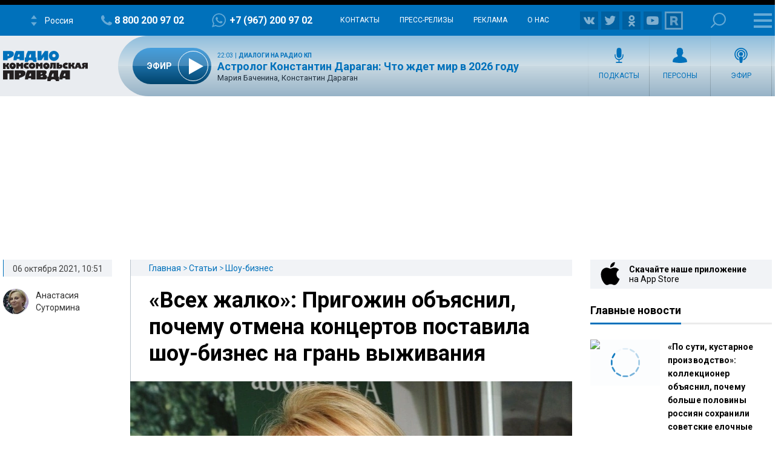

--- FILE ---
content_type: text/html; charset=UTF-8
request_url: https://radiokp.ru/znamenitosti/vsekh-zhalko-prigozhin-obyasnil-pochemu-otmena-koncertov-postavila-shou-biznes-na-gran-vyzhivaniya_nid482798_au67au
body_size: 36194
content:
<!DOCTYPE html><html lang="ru" dir="ltr" prefix="og: https://ogp.me/ns#"><head><meta charset="utf-8" /><script>!function(f,b,e,v,n,t,s){if(f.fbq)return;n=f.fbq=function(){n.callMethod?n.callMethod.apply(n,arguments):n.queue.push(arguments)};if(!f._fbq)f._fbq=n;n.push=n;n.loaded=!0;n.version='2.0';  n.queue=[];t=b.createElement(e);t.async=!0;t.src=v;s=b.getElementsByTagName(e)[0];s.parentNode.insertBefore(t,s)}(window, document,'script','https://connect.facebook.net/en_US/fbevents.js');fbq('init', '306574247015413');fbq('track', 'PageView');</script><meta name="description" content="По словам продюсера, за одним артистом стоят десятки людей." /><meta name="abstract" content="По словам продюсера, за одним артистом стоят десятки людей." /><meta name="keywords" content="Шоу-бизнес,Иосиф Пригожин,Отмена выступлений ,Коронавирус,Роспотребнадзор," /><link rel="canonical" href="https://radiokp.ru/znamenitosti/vsekh-zhalko-prigozhin-obyasnil-pochemu-otmena-koncertov-postavila-shou-biznes-na-gran-vyzhivaniya_nid482798_au67au" /><meta name="robots" content="index, follow" /><link rel="shortlink" href="https://radiokp.ru/node/482798" /><link rel="image_src" href="https://radiokp.ru/sites/default/files/styles/kp_670_446/public/2021-10/7_2.webp?itok=Fc7pOkwD" /><meta name="rights" content="Радио Комсомольская Правда" /><meta property="og:site_name" content="RKP" /><meta property="og:type" content="article" /><meta property="og:url" content="https://radiokp.ru/znamenitosti/vsekh-zhalko-prigozhin-obyasnil-pochemu-otmena-koncertov-postavila-shou-biznes-na-gran-vyzhivaniya_nid482798_au67au" /><meta property="og:title" content="«Всех жалко»: Пригожин объяснил, почему отмена концертов поставила шоу-бизнес на грань выживания" /><meta property="og:description" content="По словам продюсера, за одним артистом стоят десятки людей." /><meta property="og:image" content="https://radiokp.ru/sites/default/files/styles/kp_670_446/public/2021-10/7_2.webp?itok=Fc7pOkwD" /><meta property="og:image:url" content="https://radiokp.ru/sites/default/files/styles/kp_670_446/public/2021-10/7_2.webp?itok=Fc7pOkwD" /><meta property="og:image:type" content="image/jpeg" /><meta property="og:image:width" content="670" /><meta property="og:image:height" content="446" /><meta property="og:image:alt" content="«Бьют сильно и мощно»: Пригожин заявил, что отмена концертов поставила шоу-бизнес на грань выживания" /><meta property="og:locale" content="ru_RU" /><meta property="article:author" content="Анастасия Сутормина" /><meta property="article:section" content="Шоу-бизнес" /><meta property="article:tag" content="Шоу-бизнес" /><meta property="article:tag" content="Иосиф Пригожин" /><meta property="article:tag" content="Отмена выступлений" /><meta property="article:tag" content="Коронавирус" /><meta property="article:tag" content="Роспотребнадзор" /><meta property="article:tag" content="" /><meta property="article:published_time" content="2021-10-06T10:51:55+03:00" /><meta property="article:modified_time" content="2021-10-06T12:05:59+03:00" /><meta name="dcterms.title" content="«Бьют сильно и мощно»: Пригожин заявил, что отмена концертов поставила шоу-бизнес на грань выживания" /><meta name="dcterms.creator" content="Анастасия Сутормина" /><meta name="dcterms.description" content="По словам продюсера, за одним артистом стоят десятки людей." /><meta name="dcterms.publisher" content="Радио Комсомольская Правда" /><meta name="dcterms.date" content="2021-10-06T10:51:55+03:00" /><meta name="dcterms.type" content="Text" /><meta name="dcterms.identifier" content="https://radiokp.ru/node/482798" /><meta name="dcterms.language" content="ru" /><meta name="twitter:card" content="summary" /><meta name="twitter:site" content="@radio_kp" /><meta name="twitter:title" content="«Бьют сильно и мощно»: Пригожин заявил, что отмена концертов поставила шоу-бизнес на грань выживания" /><meta name="twitter:description" content="По словам продюсера, за одним артистом стоят десятки людей." /><meta name="twitter:image:alt" content="«Бьют сильно и мощно»: Пригожин заявил, что отмена концертов поставила шоу-бизнес на грань выживания" /><meta name="twitter:image" content="https://radiokp.ru/sites/default/files/styles/kp_670_446/public/2021-10/7_2.webp?itok=Fc7pOkwD" /><meta name="twitter:app:country" content="ru" /><meta name="twitter:app:name:iphone" content="Радио «Комсомольская правда»" /><meta name="twitter:app:id:iphone" content="id588720765" /><meta name="twitter:app:name:ipad" content="Радио «Комсомольская правда»" /><meta name="twitter:app:id:ipad" content="id588720765" /><meta name="twitter:app:name:googleplay" content="Радио «Комсомольская правда»" /><meta name="twitter:app:id:googleplay" content="ru.eastbanctech.kptv" /><meta name="wmail-verification" content="4657b20e2ad9ecdb6dfbb66a2b92128d" /><meta name="google-site-verification" content="2aNHzSxtrbstSe2owUONwmKlj6BZA8UZ-yJYGS0YwX8" /><meta name="audience" content="all" /><meta name="thumbnail" content="https://radiokp.ru/sites/default/files/styles/kp_670_446/public/2021-10/7_2.webp?itok=Fc7pOkwD" /><meta name="Generator" content="Drupal 10 (https://www.drupal.org)" /><meta name="MobileOptimized" content="width" /><meta name="HandheldFriendly" content="true" /><meta name="viewport" content="width=device-width, initial-scale=1.0" /><meta name="amp-experiments-opt-in" content="amp-next-page" /><meta name="page-update-date-time" content="2025-12-29-01-39-09" /><meta name="apple-mobile-web-app-title" content="Radiokp.ru" /><meta name="application-name" content="Radiokp.ru" /><meta name="msapplication-TileColor" content="#ffffff" /><meta name="msapplication-TileImage" content="/modules/custom/dna_kpradio/modules/kp_favicon/img/mstile-144x144.png?v=1.1" /><meta name="theme-color" content="#ffffff" /><link rel="preconnect" href="https://www.facebook.com" /><link rel="preconnect" href="https://top-fwz1.mail.ru" /><link rel="preconnect" href="https://cdn.jsdelivr.net" /><link rel="preconnect" href="https://z.moatads.com" /><link rel="preconnect" href="https://www.tns-counter.ru" /><link rel="preconnect" href="https://fonts.gstatic.com" /><link rel="preconnect" href="https://adservice.google.com.ua" /><script>!function(){var t=document.createElement("script");t.type="text/javascript",t.async=!0,t.src='https://vk.com/js/api/openapi.js?169',t.onload=function(){VK.Retargeting.Init("VK-RTRG-1451862-fCqKi"),VK.Retargeting.Hit()},document.head.appendChild(t)}();</script><link rel="icon" href="/modules/custom/dna_kpradio/modules/kp_favicon/img/favicon.ico" type="image/vnd.microsoft.icon" /><link rel="apple-touch-icon" sizes="180x180" href="/modules/custom/dna_kpradio/modules/kp_favicon/img/apple-touch-icon.png?v=1.1" /><link rel="icon" type="image/png" sizes="32x32" href="/modules/custom/dna_kpradio/modules/kp_favicon/img/favicon-32x32.png?v=1.1" /><link rel="icon" type="image/png" sizes="194x194" href="/modules/custom/dna_kpradio/modules/kp_favicon/img/favicon-194x194.png?v=1.1" /><link rel="icon" type="image/png" sizes="192x192" href="/modules/custom/dna_kpradio/modules/kp_favicon/img/favicon-192x192.png?v=1.1" /><link rel="icon" type="image/png" sizes="16x16" href="/modules/custom/dna_kpradio/modules/kp_favicon/img/favicon-16x16.png?v=1.1" /><link rel="manifest" href="/site.webmanifest" /><link rel="mask-icon" href="/modules/custom/dna_kpradio/modules/kp_favicon/img/safari-pinned-tab.svg?v=1.1" color="#0071bb" /><link rel="amphtml" href="https://radiokp.ru/znamenitosti/vsekh-zhalko-prigozhin-obyasnil-pochemu-otmena-koncertov-postavila-shou-biznes-na-gran-vyzhivaniya_nid482798_au67au/amp" /><title>«Бьют сильно и мощно»: Пригожин заявил, что отмена концертов поставила шоу-бизнес на грань выживания</title><link rel="stylesheet" media="all" href="/sites/default/files/css/css_EW-mIGh0rAhRpKkqvk0b28VGrgao1LM9uok1nTV44Ho.css?delta=0&amp;language=ru&amp;theme=kp&amp;include=[base64]" /><link rel="stylesheet" media="all" href="https://fonts.googleapis.com/css?family=PT+Serif:400,400i,700,700i&amp;display=swap&amp;subset=cyrillic" /><link rel="stylesheet" media="all" href="https://fonts.googleapis.com/css?family=Roboto:400,700&amp;display=swap&amp;subset=cyrillic" /><link rel="stylesheet" media="all" href="/sites/default/files/css/css_bRLvHUt74CFZWZ_5C2kKMI-O6GKY23iYQqhcWgJaKWM.css?delta=3&amp;language=ru&amp;theme=kp&amp;include=[base64]" /><script type="application/json" data-drupal-selector="drupal-settings-json">{"path":{"baseUrl":"\/","pathPrefix":"","currentPath":"node\/482798","currentPathIsAdmin":false,"isFront":false,"currentLanguage":"ru","currentQuery":{"_wrapper_format":"html"}},"pluralDelimiter":"\u0003","suppressDeprecationErrors":true,"vue_tag_id_prefix":"vuetag","vue_tag_css_class_name":"vue-tag","ExcludeAdvNids":{"1571085":"590007","1571087":"595782","1571089":"601014","1416810":"606267","1416813":"606270","1419177":"606807","1421028":"607836","1423727":"608232","1424983":"609581","1424985":"609583","1439377":"614981","1473225":"627367","1494539":"635449","1494541":"635451","1495079":"635453","1494545":"635455","1495081":"635457","1495083":"635459","1495085":"635461","1495087":"635657","1513259":"642513","1513851":"642847","1513853":"642849","1513855":"642851","1530293":"649685","1530307":"649699","1530405":"649729","1530573":"649791","1530589":"649797","1530591":"649799","1530593":"649801","1530607":"649811","1530665":"649831","1530663":"649833","1530709":"649839","1530713":"649843","1530755":"649853","1530965":"649945","1540109":"653413","1540591":"654015","1540173":"654017","1540589":"654213","1541093":"654469","1542197":"654481","1541711":"654653","1550329":"658255","1556243":"660751","1562107":"663363","1562759":"663709","1562605":"663711","1562607":"663713","1562609":"663715","1562613":"663717","1562619":"663719","1562621":"663721","1562623":"663723","1562625":"663725","1562627":"663727","1565827":"664895","1565831":"665067","1565869":"665091","1572081":"667753","1583181":"672123","1583185":"672125","1586841":"673409","1607511":"681469","1665753":"682963","1616105":"684851","1635465":"692593","1678845":"709905","1702619":"720569","1726372":"730772","1726374":"730773","1729587":"732310","1729671":"732358","1729672":"732359","1729673":"732360","1729694":"732367","1729708":"732374","1729822":"732375","1729721":"732382","1729723":"732383","1729819":"732421","1729863":"732437","1730146":"732576","1730171":"732586","1730188":"732588","1730207":"732605","1730208":"732606","1730364":"732685","1730384":"732694","1730385":"732695","1730388":"732697","1730520":"732705","1730575":"732787","1730754":"732869","1730835":"732911","1730971":"732971","1731118":"733012","1731140":"733024","1731142":"733026","1731244":"733085","1731262":"733098","1731315":"733128","1731317":"733130","1731319":"733131","1731320":"733132","1731321":"733133","1731324":"733135","1731341":"733144","1731494":"733150","1731503":"733225","1731535":"733243","1731687":"733320","1731781":"733361","1731883":"733415","1731885":"733416","1731934":"733443","1732685":"733822","1732739":"733835","1732773":"733849","1732776":"733852","1732777":"733853","1732780":"733855","1732782":"733857","1732787":"733861","1732866":"733904","1732964":"733942","1732995":"733958","1733408":"734163","1733598":"734250","1734151":"734474","1734172":"734488","1734214":"734497","1734238":"734507","1734392":"734523","1734438":"734608","1734593":"734679","1734603":"734688","1734625":"734701","1734775":"734788","1734890":"734843","1734891":"734844","1734953":"734864","1735115":"734943","1735225":"734991","1735405":"735086","1735819":"735280","1735827":"735285","1735865":"735306","1735866":"735307","1735876":"735313","1735877":"735314","1735878":"735315","1735884":"735319","1736056":"735398","1736106":"735426","1736114":"735431","1736387":"735536","1736625":"735643","1736795":"735725","1736843":"735743","1736860":"735751","1736967":"735802","1737022":"735822","1737023":"735823","1737081":"735854","1737077":"735856","1737088":"735861","1737101":"735867","1737102":"735868","1737206":"735924","1737261":"735947","1737309":"735968","1737783":"736175","1737789":"736179","1738202":"736385","1738193":"736386","1738200":"736390","1738201":"736391","1738277":"736434","1738336":"736452","1738364":"736469","1738385":"736476","1738391":"736480","1738411":"736493","1738651":"736611","1738697":"736620","1738706":"736626","1738708":"736628","1740560":"736629","1738822":"736697","1738856":"736712","1738882":"736732","1738884":"736734","1739205":"736878","1739219":"736887","1739364":"736959","1739409":"736986","1739632":"737078","1739682":"737105","1739722":"737129","1739885":"737204","1739912":"737222","1739919":"737227","1740090":"737300","1740138":"737305","1740099":"737307","1743111":"737327","1740154":"737332","1740155":"737333","1740317":"737416","1740320":"737417","1740326":"737422","1740328":"737424","1740341":"737431","1740531":"737514","1740571":"737531","1740804":"737615","1740869":"737645","1740918":"737668","1741061":"737742","1741074":"737747","1741085":"737755","1741087":"737757","1741262":"737845","1741284":"737857","1741331":"737874","1741503":"737944","1741536":"737962","1741546":"737969","1741704":"737970","1741548":"737971","1741549":"737972","1741703":"738039","1741711":"738044","1741718":"738050","1741743":"738065","1741749":"738069","1742007":"738183","1742043":"738202","1742046":"738204","1742176":"738270","1742221":"738280","1742243":"738286","1742244":"738287","1742246":"738289","1742253":"738292","1742303":"738327","1742433":"738381","1742636":"738470","1743120":"738684","1743122":"738686","1743304":"738770","1743699":"738971","1744141":"739169","1744154":"739178","1744165":"739185","1744282":"739257","1744292":"739263","1744446":"739347","1744471":"739363","1744473":"739365","1744583":"739431","1744628":"739451","1744636":"739456","1744637":"739457","1744638":"739458","1744712":"739499","1744753":"739526","1744775":"739540","1744803":"739556","1744805":"739558","1744977":"739629","1745021":"739654","1745060":"739683","1745171":"739746","1745192":"739756","1745204":"739764","1745333":"739838","1745363":"739851","1745365":"739853","1745450":"739899","1745538":"739952","1745923":"740146","1746034":"740176","1746315":"740300","1746537":"740339","1746533":"740408","1746538":"740409","1746619":"740457","1746921":"740608","1747172":"740695","1747578":"740885","1747581":"740887","1747714":"740970","1748305":"741225","1748633":"741370","1748650":"741378","1748899":"741498","1749103":"741590","1749106":"741591","1749136":"741604","1749162":"741615","1749163":"741616","1749164":"741617","1749396":"741707","1749526":"741777","1749527":"741778","1749724":"741779","1749750":"741880","1749758":"741884","1750271":"742107","1750437":"742186","1750593":"742272","1750618":"742283","1751019":"742395","1750840":"742399","1750845":"742401","1751821":"742848","1752817":"743306","1752816":"743307","1752912":"743344","1753374":"743567","1753395":"743578","1753402":"743581","1753561":"743661","1753575":"743668","1753743":"743752","1753792":"743767","1753799":"743772","1753800":"743773","1753802":"743774","1753939":"743844","1754495":"744082","1754498":"744083","1754525":"744093","1754531":"744095","1754538":"744099","1754540":"744100","1754876":"744272","1755111":"744278","1754893":"744279","1754894":"744280","1754897":"744282","1755131":"744386","1755132":"744388","1755538":"744576","1755866":"744728","1756046":"744824","1756253":"744923","1756256":"744925","1756745":"745138","1757033":"745288","1757152":"745334","1757156":"745338","1757259":"745385","1757351":"745440","1757356":"745444","1757873":"745662","1758459":"745947","1758630":"746047","1759148":"746258","1759157":"746265","1759537":"746447","1759801":"746591","1760160":"746773","1760496":"746963","1760521":"746979","1761627":"747469","1761628":"747470","1762315":"747793","1762502":"747874","1762503":"747875","1763359":"748265","1763533":"748353","1763707":"748440","1763713":"748443","1764256":"748684","1764431":"748766","1764650":"748864","1764859":"748970","1765576":"749286","1765986":"749465","1765990":"749468","1766693":"749770","1767047":"749916","1767627":"750162","1768043":"750352","1768407":"750512","1769129":"750824","1769500":"750988","1770532":"751378","1770975":"751570","1770989":"751581","1771458":"751812","1771463":"751816","1771939":"752036","1772093":"752121","1772328":"752194","1772478":"752274","1772481":"752277","1773338":"752677","1773509":"752755","1773511":"752757","1773998":"752985","1774732":"753219","1776077":"753951","1776376":"754107","1776387":"754113","1777229":"754507","1777448":"754618","1777462":"754622","1777970":"754838","1777976":"754842","1778308":"755018","1778310":"755020","1778481":"755117","1778944":"755326","1778945":"755327","1779302":"755505","1779458":"755579","1779464":"755581","1779972":"755809","1780293":"755986","1780437":"756070","1780633":"756173","1780999":"756299","1781196":"756407","1781203":"756412","1781519":"756573","1782707":"757061","1782879":"757154","1783025":"757206","1783568":"757468","1783732":"757548","1783962":"757656","1784425":"757861","1784430":"757865","1784785":"758043","1784789":"758045","1785500":"758376","1785503":"758378","1785905":"758566","1786088":"758661","1786438":"758810","1786829":"758998","1787234":"759161","1788103":"759554","1788430":"759712","1788609":"759800","1789039":"759997","1789573":"760257","1790629":"760739","1790630":"760740","1791373":"761065","1791556":"761181","1791766":"761275","1792231":"761481","1792612":"761671","1793132":"761869","1793289":"761942","1793666":"762110","1793671":"762112","1794149":"762346","1794710":"762607","1795749":"763123","1796413":"763447","1796745":"763614","1796758":"763622","1797324":"763892","1797460":"763969","1797653":"764062","1798985":"764722","1798986":"764724","1799525":"764997","1799535":"764998"},"LiveInternetID":";kp\/radiokpru","GoogleAnalyticsMainID":"UA-172431152-36","YandexMetricaID":"54907519","kp":{"data":{"unionRadio_4da3f4bc-6107-42f6-9242-d1cb2957d8f3":{"stream_url":"http:\/\/souz.hostingradio.ru\/souz128.mp3"},"unionRadio_b6117fa6-6053-4104-a9c0-fd9b23cb1b6f":{"stream_url":"http:\/\/souz.hostingradio.ru\/souz128.mp3"}}},"dnaAdfoxGlobal":{"hide_adfox":0,"owner_id":"320712","timeout":"1200","header_bidding":{"sizes":"","adfox_namename":"1848307","adfox_roden-media":"3174555","betweenDigital":"1175055","criteo":"1175045","myTarget":"1175058","otm":"1408885","relap":"1743505"},"head_banner_for_head_height":"_none","syncPixels":{"mob":[],"pc":[]}},"dnaAdfox":{"adf-300600-2-d":{"enabled":1,"place_id":"adf-300600-2-d","screen":{"ge":"730"},"size":{"width":"300","height":"600"},"hb_enable":1,"overflow_hidden_enable":1,"banner":{"url":"","image":[]},"owner_id":"320712","params":{"pp":"h","ps":"dmss","p2":"gngw"},"header_bidding":{"sizes":[["300","600"]]},"adv_id":"37b0dbdc-5ab7-4b1b-b85c-b237da3fe650"},"adf-300600-1-d":{"enabled":1,"place_id":"adf-300600-1-d","screen":{"ge":"730"},"size":{"width":"300","height":"600"},"hb_enable":1,"overflow_hidden_enable":1,"banner":{"url":"","image":[]},"owner_id":"320712","params":{"pp":"g","ps":"dmss","p2":"gmzl"},"header_bidding":{"sizes":[["300","600"],["240","400"]],"adfox_namename":{"p1":"coccq","p2":"hajj"},"adfox_roden-media":{"p1":"ddbvq","p2":"emwl"}},"adv_id":"77b7a74a-9f69-47cd-83c2-bf8361a181ba"},"adf-news-6-m":{"enabled":1,"place_id":"adf-news-6-m","screen":{"le":"729"},"size":[],"style":".smi24__auto {width: 100%;}\r\n\u003Ediv {width: 100%;}","overflow_hidden_enable":1,"banner":{"url":"","image":[]},"owner_id":"320712","params":{"pp":"g","ps":"dmtq","p2":"hfil"},"header_bidding":[],"adv_id":"fd9f24ed-965f-4fe3-ada8-71e6f9d82522"},"adf-news-6-d":{"enabled":1,"place_id":"adf-news-6-d","screen":{"ge":"1024"},"size":[],"style":".smi24__auto {width: 100%;}\r\n\u003Ediv {width: 100%;}","overflow_hidden_enable":1,"banner":{"url":"","image":[]},"owner_id":"320712","params":{"pp":"g","ps":"dmss","p2":"hfii"},"header_bidding":[],"adv_id":"1a235899-d606-4388-b9b4-c3c954d41528"},"adf-fullscreen-mobile":{"enabled":1,"place_id":"adf-fullscreen-mobile","screen":{"le":"729"},"size":[],"overflow_hidden_enable":1,"banner":{"url":"","image":[]},"owner_id":"320712","params":{"pp":"g","ps":"dmtq","p2":"gzcz"},"timeout":"1000","header_bidding":[],"adv_id":"5299271c-b1d3-45a0-9429-cb069c7b1c7d"},"adf-news-5-m":{"enabled":1,"place_id":"adf-news-5-m","screen":{"le":"729"},"size":{"height":"280"},"style":"{ display: block; }","hb_enable":1,"overflow_hidden_enable":1,"banner":{"url":"","image":[]},"owner_id":"320712","params":{"pp":"i","ps":"dmtq","p2":"gqif"},"header_bidding":[],"adv_id":"bcc12b85-45f8-4fed-9f76-5a5b53823f7e"},"adf-news-5-d":{"enabled":1,"place_id":"adf-news-5-d","screen":{"ge":"730"},"size":{"height":"410"},"style":"{ display: inherit; }","hb_enable":1,"overflow_hidden_enable":1,"margin_0auto_enable":1,"banner":{"url":"","image":[]},"owner_id":"320712","params":{"pp":"h","ps":"dmss","p2":"gmzo"},"header_bidding":{"sizes":[["728","90"]],"adfox_roden-media":{"p1":"ddfiv","p2":"hiuu"}},"adv_id":"2add8d38-fb10-41b2-af7b-e26b9d39a3a2"},"adf-160600-d":{"enabled":1,"place_id":"adf-160600-d","screen":{"ge":"1270"},"size":{"width":"160","height":"600"},"overflow_hidden_enable":1,"owner_id":"320712","params":{"pp":"g","ps":"dmss","p2":"guwu"},"adv_id":"5998a08f-3a51-4b30-a7c7-c5235e01ddac"},"adf-news-1-m":{"enabled":1,"place_id":"adf-news-1-m","screen":{"le":"729"},"size":{"height":"280"},"hb_enable":1,"overflow_hidden_enable":1,"margin_0auto_enable":1,"banner":{"url":"","image":[]},"owner_id":"320712","params":{"pp":"g","ps":"dmtq","p2":"gmzp"},"header_bidding":{"sizes":[["300","250"]],"adfox_namename":{"p1":"cnxbr","p2":"hajj"},"adfox_roden-media":{"p1":"cumpw","p2":"hfiu"}},"adv_id":"7dc359d7-e637-49a9-a71e-07e81f976dbb"},"adf-news-1-d":{"enabled":1,"place_id":"adf-news-1-d","screen":{"ge":"730"},"size":{"width":"970","height":"250"},"style":"{display: flex; justify-content: center; margin-bottom: 20px;}","hb_enable":1,"overflow_hidden_enable":1,"margin_0auto_enable":1,"banner":{"url":"","image":[]},"owner_id":"320712","params":{"pp":"g","ps":"dmss","p2":"gmzq"},"header_bidding":{"sizes":[["970","250"]],"adfox_roden-media":{"p1":"dedpd","p2":"hfln"}},"adv_id":"e4dcc434-2acd-4915-b37d-71f448b25be7"}},"nid_post-dozagruzka":"482798","dozagruzka_node_stat_post-dozagruzka":"\/rest\/post-node-stat\/482798","dozagruzka_main_tags_url_post-dozagruzka":"\/rest\/post-dozagruzka-main\/482798\/tags","dozagruzka_main_section_url_post-dozagruzka":"\/rest\/post-dozagruzka-main\/482798\/section","dozagruzka_bonus_url_post-dozagruzka":"\/rest\/post-dozagruzka-bonus\/482798\/","additional_loading_url_post-dozagruzka":"\/rest\/post-additional-loading\/482798\/%page%\/","promotion_url_post-dozagruzka":"\/dna-promotion\/ajax\/update-position","promotion_post_post-dozagruzka":"\/rest\/post-dozagruzka-promo\/482798\/","promotion_post_position_post-dozagruzka":"","adfox_position_post-dozagruzka":"3","adfox_pc_post-dozagruzka":"","adfox_mobile_post-dozagruzka":"","ads_after_item_post-dozagruzka":"3","ads_block_post-dozagruzka":"{\u0022containerId\u0022:\u0022adf-widget-desktop\u0022,\u0022ownerId\u0022:\u0022320712\u0022,\u0022params\u0022:{\u0022pp\u0022:\u0022g\u0022,\u0022ps\u0022:\u0022dmss\u0022,\u0022p2\u0022:\u0022huhx\u0022},\u0022screen\u0022:{\u0022ge\u0022:\u0022730\u0022,\u0022le\u0022:\u0022\u0022}}","ads_block_mobile_post-dozagruzka":"{\u0022containerId\u0022:\u0022adf-widget-mobile\u0022,\u0022ownerId\u0022:\u0022320712\u0022,\u0022params\u0022:{\u0022pp\u0022:\u0022g\u0022,\u0022ps\u0022:\u0022dmtq\u0022,\u0022p2\u0022:\u0022huhw\u0022},\u0022screen\u0022:{\u0022ge\u0022:\u0022\u0022,\u0022le\u0022:\u0022729\u0022}}","post_persons_list":[],"all_link":"\/people","post_kp_links":[{"title":"\u0411\u0440\u043e\u0441\u0438\u043b \u0414\u043e\u043d\u0430\u043b\u044c\u0434 \u0423\u043a\u0440\u0430\u0438\u043d\u0443 \u0432 \u043d\u0430\u0431\u0435\u0436\u0430\u0432\u0448\u0443\u044e \u0432\u043e\u043b\u043d\u0443: \u043e\u0431\u044a\u044f\u0441\u043d\u044f\u0435\u043c \u043f\u0440\u0438\u0447\u0438\u043d\u044b \u0433\u043b\u0430\u0432\u043d\u044b\u0445 \u0441\u043e\u0431\u044b\u0442\u0438\u0439 \u0433\u043e\u0434\u0430","link":"https:\/\/www.kp.ru\/daily\/27761.5\/5191277\/"},{"title":"\u0410\u0440\u043c\u0438\u044f \u0420\u043e\u0441\u0441\u0438\u0438 \u043e\u0441\u0432\u043e\u0431\u043e\u0434\u0438\u043b\u0430 \u0414\u0438\u043c\u0438\u0442\u0440\u043e\u0432, \u0413\u0443\u043b\u044f\u0439\u043f\u043e\u043b\u0435 \u0438 \u0421\u0442\u0435\u043f\u043d\u043e\u0433\u043e\u0440\u0441\u043a: \u0417\u0435\u043b\u0435\u043d\u0441\u043a\u043e\u043c\u0443 \u043d\u0430\u043d\u0435\u0441\u0435\u043d \u0441\u043e\u043a\u0440\u0443\u0448\u0438\u0442\u0435\u043b\u044c\u043d\u044b\u0439 \u0443\u0434\u0430\u0440 \u043f\u0435\u0440\u0435\u0434 \u0432\u0441\u0442\u0440\u0435\u0447\u0435\u0439 \u0441 \u0422\u0440\u0430\u043c\u043f\u043e\u043c","link":"https:\/\/www.kp.ru\/daily\/27761.5\/5191192\/"},{"title":"\u0417\u0435\u043b\u0435\u043d\u0441\u043a\u0438\u0439 \u043d\u0430\u043c\u0435\u0440\u0435\u043d \u043f\u0440\u0435\u0434\u043b\u043e\u0436\u0438\u0442\u044c \u0422\u0440\u0430\u043c\u043f\u0443 \u0431\u0438\u043b\u0435\u0442 \u043d\u0430 \u043f\u043e\u0435\u0437\u0434, \u043a\u043e\u0442\u043e\u0440\u044b\u0439 \u0443\u0436\u0435 \u0443\u0435\u0445\u0430\u043b: \u0447\u0435\u0433\u043e \u0445\u043e\u0447\u0435\u0442\u0441\u044f \u0434\u043e\u0431\u0438\u0442\u044c\u0441\u044f \u043a\u0438\u0435\u0432\u0441\u043a\u0438\u0439 \u0433\u043b\u0430\u0432\u0430\u0440\u044c \u043d\u0430 \u0432\u0441\u0442\u0440\u0435\u0447\u0435 \u0441 \u043f\u0440\u0435\u0437\u0438\u0434\u0435\u043d\u0442\u043e\u043c \u0421\u0428\u0410","link":"https:\/\/www.kp.ru\/daily\/27761.5\/5191366\/"}],"tinySlider":{"tiny-slider-wu5uucns":{"navPosition":"bottom","lazyload":true,"autoHeight":true,"mouseDrag":true,"swipeAngle":false,"speed":400}},"kpRadioPlayer":{"rkp-lrxpi1o8vhfy":{"showInfo":true,"iframeUrl":"https:\/\/radiokp.ru\/player\/482615","nid":"482615","node":{"url":"https:\/\/radiokp.ru\/podcast\/shou-biznes-s-aleksandrom-anatolevichem\/482615","title":"\u041a\u0443\u043f\u0438\u043b\u0438 \u0434\u0430\u0436\u0435 \u0432 \u0421\u0428\u0410 \u0438 \u0413\u0435\u0440\u043c\u0430\u043d\u0438\u0438. \u0420\u043e\u0441\u0441\u0438\u0439\u0441\u043a\u0438\u0439 \u0441\u0435\u0440\u0438\u0430\u043b \u00ab\u041f\u0435\u0440\u0435\u0432\u0430\u043b \u0414\u044f\u0442\u043b\u043e\u0432\u0430\u00bb \u0441\u0442\u0430\u043b \u0441\u0430\u043c\u044b\u043c \u043f\u0440\u043e\u0434\u0430\u0432\u0430\u0435\u043c\u044b\u043c \u043d\u0430 \u043c\u0435\u0436\u0434\u0443\u043d\u0430\u0440\u043e\u0434\u043d\u044b\u0445 \u0440\u044b\u043d\u043a\u0430\u0445","created":"15:46 | 05 \u043e\u043a\u0442\u044f\u0431\u0440\u044f 2021","iskluchitReklamu":0},"podcast":[{"title":"\u0428\u043e\u0443-\u0431\u0438\u0437\u043d\u0435\u0441 \u0441 \u0410\u043b\u0435\u043a\u0441\u0430\u043d\u0434\u0440\u043e\u043c \u0410\u043d\u0430\u0442\u043e\u043b\u044c\u0435\u0432\u0438\u0447\u0435\u043c","url":"\/podcast\/shou-biznes-s-aleksandrom-anatolevichem","subscribe":"https:\/\/podcast.ru\/1440401070"}],"actor":[{"title":"\u0410\u043b\u0435\u043a\u0441\u0430\u043d\u0434\u0440 \u0410\u043d\u0430\u0442\u043e\u043b\u044c\u0435\u0432\u0438\u0447","url":"\/people\/aleksandr-anatolevich"}],"lid":[],"audio":{"src":"https:\/\/api.mave.digital\/storage\/podcasts\/6be0a2a0-96f0-4440-844f-e70caae9569b\/episodes\/889be6a2-6e60-4489-b8b1-29bb98d9feb1.mp3","duration":"319","yandexIframe":""}}},"viqeoPlayers":{"viqeo-fhgrsjtm":{"videoId":"f743b9de1d704a7f9498","profileId":1047}},"isProduction":1,"radioStations":{"cities":[{"fm":"","tid":"11973","low":"https:\/\/kpradio.hostingradio.ru:8000\/russia.radiokp64.mp3","high":"https:\/\/kpradio.hostingradio.ru:8000\/russia.radiokp128.mp3","city":"\u0420\u043e\u0441\u0441\u0438\u044f","site":"https:\/\/www.msk.kp.ru\/radio\/","phone":"8-800-200-97-02","viber":"+7 (967) 200-97-02","alias":"","whatsapp":"+7 (967) 200-97-02","podcasts":"https:\/\/www.msk.kp.ru\/radio\/rss\/program","schedule":"\/rss\/11973\/player","schedule_default":"\/rss\/11973\/player-default","fb":null,"vk":"https:\/\/vk.com\/radiokp","ok":"https:\/\/ok.ru\/radiokp","twitter":null,"rutube":"https:\/\/rutube.ru\/u\/radiokp\/","youtube":null,"instagram":null},{"fm":"89.1","tid":"20849","low":"https:\/\/kpradio.hostingradio.ru:8000\/astrakhan.radiokp32.mp3?radiostatistica=radiokp.ru","high":"https:\/\/kpradio.hostingradio.ru:8000\/astrakhan.radiokp64.mp3?radiostatistica=radiokp.ru","city":"\u0410\u0441\u0442\u0440\u0430\u0445\u0430\u043d\u044c","site":"https:\/\/www.msk.kp.ru\/radio\/","phone":"","viber":"","alias":"\/astrakhan","whatsapp":"","podcasts":"https:\/\/www.msk.kp.ru\/radio\/rss\/program","schedule":"\/rss\/20849\/player","schedule_default":"\/rss\/20849\/player-default","fb":null,"vk":"https:\/\/vk.com\/radiokp","ok":"https:\/\/ok.ru\/radiokp","twitter":null,"rutube":"https:\/\/rutube.ru\/u\/radiokp\/","youtube":null,"instagram":null,"fm_svg":[{"class":"numeric-all numeric-8"},{"class":"numeric-all numeric-9"},{"class":"numeric-all numeric-point"},{"class":"numeric-all numeric-1"}]},{"fm":"105.3","tid":"11975","low":"https:\/\/kpradio.hostingradio.ru:8000\/abakan.radiokp32.mp3?radiostatistica=radiokp.ru","high":"https:\/\/kpradio.hostingradio.ru:8000\/abakan.radiokp64.mp3?utm_source=radiokp.ru","city":"\u0410\u0431\u0430\u043a\u0430\u043d","site":"https:\/\/www.msk.kp.ru\/radio\/","phone":"+7 (3902) 222-702","viber":"","alias":"\/abakan","whatsapp":"","podcasts":"https:\/\/www.msk.kp.ru\/radio\/rss\/program","schedule":"\/rss\/11975\/player","schedule_default":"\/rss\/11975\/player-default","fb":null,"vk":"https:\/\/vk.com\/radiokp","ok":"https:\/\/ok.ru\/radiokp","twitter":null,"rutube":"https:\/\/rutube.ru\/u\/radiokp\/","youtube":null,"instagram":null,"fm_svg":[{"class":"numeric-all numeric-1"},{"class":"numeric-all numeric-0"},{"class":"numeric-all numeric-5"},{"class":"numeric-all numeric-point"},{"class":"numeric-all numeric-3"}]},{"fm":"106.8","tid":"11977","low":"https:\/\/kpradio.hostingradio.ru:8000\/barnaul.radiokp32.mp3?utm_source=radiokp.ru","high":"https:\/\/kpradio.hostingradio.ru:8000\/barnaul.radiokp64.mp3?utm_source=radiokp.ru","city":"\u0411\u0430\u0440\u043d\u0430\u0443\u043b","site":"https:\/\/www.msk.kp.ru\/radio\/","phone":"+7 (3852) 20-55-33","viber":"","alias":"\/barnaul","whatsapp":"","podcasts":"https:\/\/www.msk.kp.ru\/radio\/rss\/program","schedule":"\/rss\/11977\/player","schedule_default":"\/rss\/11977\/player-default","fb":null,"vk":"https:\/\/vk.com\/radiokp","ok":"https:\/\/ok.ru\/radiokp","twitter":null,"rutube":"https:\/\/rutube.ru\/u\/radiokp\/","youtube":"https:\/\/www.youtube.com\/channel\/UCNH5-K6_vlj2djRtmyCrITw","instagram":null,"fm_svg":[{"class":"numeric-all numeric-1"},{"class":"numeric-all numeric-0"},{"class":"numeric-all numeric-6"},{"class":"numeric-all numeric-point"},{"class":"numeric-all numeric-8"}]},{"fm":"100.6","tid":"11979","low":"https:\/\/kpradio.hostingradio.ru:8000\/blagoveshensk.radiokp32.mp3?utm_source=radiokp.ru","high":"https:\/\/kpradio.hostingradio.ru:8000\/blagoveshensk.radiokp64.mp3?utm_source=radiokp.ru","city":"\u0411\u043b\u0430\u0433\u043e\u0432\u0435\u0449\u0435\u043d\u0441\u043a","site":"https:\/\/www.msk.kp.ru\/radio\/","phone":"+7 (4162) 20-19-74","viber":"","alias":"\/blagoveschensk","whatsapp":"","podcasts":"https:\/\/www.msk.kp.ru\/radio\/rss\/program","schedule":"\/rss\/11979\/player","schedule_default":"\/rss\/11979\/player-default","fb":null,"vk":"https:\/\/vk.com\/radiokp","ok":"https:\/\/ok.ru\/radiokp","twitter":null,"rutube":"https:\/\/rutube.ru\/u\/radiokp\/","youtube":null,"instagram":null,"fm_svg":[{"class":"numeric-all numeric-1"},{"class":"numeric-all numeric-0"},{"class":"numeric-all numeric-0"},{"class":"numeric-all numeric-point"},{"class":"numeric-all numeric-6"}]},{"fm":"90.4","tid":"11981","low":"https:\/\/kpradio.hostingradio.ru:8000\/vladivostok.radiokp32.mp3?utm_source=radiokp.ru","high":"https:\/\/kpradio.hostingradio.ru:8000\/vladivostok.radiokp64.mp3?utm_source=radiokp.ru","city":"\u0412\u043b\u0430\u0434\u0438\u0432\u043e\u0441\u0442\u043e\u043a","site":"https:\/\/www.msk.kp.ru\/radio\/","phone":"+7 (423) 230-22-52","viber":"+7 (924) 000-10-03","alias":"\/vladivostok","whatsapp":"+7 (924) 000-10-03","podcasts":"https:\/\/www.msk.kp.ru\/radio\/rss\/program","schedule":"\/rss\/11981\/player","schedule_default":"\/rss\/11981\/player-default","fb":null,"vk":"https:\/\/vk.com\/radiokp","ok":"https:\/\/ok.ru\/radiokp","twitter":null,"rutube":"https:\/\/rutube.ru\/u\/radiokp\/","youtube":"https:\/\/www.youtube.com\/channel\/UCDfPA33N_ZQ0D7wmNPHvkdg\/","instagram":null,"fm_svg":[{"class":"numeric-all numeric-9"},{"class":"numeric-all numeric-0"},{"class":"numeric-all numeric-point"},{"class":"numeric-all numeric-4"}]},{"fm":"104.3","tid":"11983","low":"https:\/\/kpradio.hostingradio.ru:8000\/vladimir.radiokp32.mp3?utm_source=radiokp.ru","high":"https:\/\/kpradio.hostingradio.ru:8000\/vladimir.radiokp64.mp3?utm_source=radiokp.ru","city":"\u0412\u043b\u0430\u0434\u0438\u043c\u0438\u0440","site":"https:\/\/www.msk.kp.ru\/radio\/","phone":"+7 (492) 244-13-41","viber":"+7 (902) 889-81-55","alias":"\/vladimir","whatsapp":"+7 (902) 889-81-55","podcasts":"https:\/\/www.msk.kp.ru\/radio\/rss\/program","schedule":"\/rss\/11983\/player","schedule_default":"\/rss\/11983\/player-default","fb":null,"vk":"https:\/\/vk.com\/radiokp","ok":"https:\/\/ok.ru\/radiokp","twitter":null,"rutube":"https:\/\/rutube.ru\/u\/radiokp\/","youtube":null,"instagram":null,"fm_svg":[{"class":"numeric-all numeric-1"},{"class":"numeric-all numeric-0"},{"class":"numeric-all numeric-4"},{"class":"numeric-all numeric-point"},{"class":"numeric-all numeric-3"}]},{"fm":"96.5","tid":"11985","low":"https:\/\/kpradio.hostingradio.ru:8000\/volgograd.radiokp64.mp3?utm_source=radiokp.ru","high":"https:\/\/kpradio.hostingradio.ru:8000\/volgograd.radiokp128.mp3?utm_source=radiokp.ru","city":"\u0412\u043e\u043b\u0433\u043e\u0433\u0440\u0430\u0434","site":"https:\/\/www.msk.kp.ru\/radio\/","phone":"+7 (8442) 260-100","viber":"","alias":"\/volgograd","whatsapp":"+7 (903) 377-06-66","podcasts":"https:\/\/www.msk.kp.ru\/radio\/rss\/program","schedule":"\/rss\/11985\/player","schedule_default":"\/rss\/11985\/player-default","fb":null,"vk":"https:\/\/vk.com\/radiokp_vlg","ok":"https:\/\/ok.ru\/radiokomso","twitter":null,"rutube":"https:\/\/rutube.ru\/u\/radiokp\/","youtube":"https:\/\/www.youtube.com\/@radiokpvolgograd","instagram":null,"fm_svg":[{"class":"numeric-all numeric-9"},{"class":"numeric-all numeric-6"},{"class":"numeric-all numeric-point"},{"class":"numeric-all numeric-5"}]},{"fm":"97.2","tid":"11987","low":"https:\/\/kpradio.hostingradio.ru:8000\/vologda.radiokp32.mp3?utm_source=radiokp.ru","high":"https:\/\/kpradio.hostingradio.ru:8000\/vologda.radiokp64.mp3?utm_source=radiokp.ru","city":"\u0412\u043e\u043b\u043e\u0433\u0434\u0430","site":"https:\/\/www.msk.kp.ru\/radio\/","phone":"+7 (817) 2720-120","viber":"","alias":"\/vologda","whatsapp":"","podcasts":"https:\/\/www.msk.kp.ru\/radio\/rss\/program","schedule":"\/rss\/11987\/player","schedule_default":"\/rss\/11987\/player-default","fb":null,"vk":"https:\/\/vk.com\/radiokp","ok":"https:\/\/ok.ru\/radiokp","twitter":null,"rutube":"https:\/\/rutube.ru\/u\/radiokp\/","youtube":null,"instagram":null,"fm_svg":[{"class":"numeric-all numeric-9"},{"class":"numeric-all numeric-7"},{"class":"numeric-all numeric-point"},{"class":"numeric-all numeric-2"}]},{"fm":"97.7","tid":"11989","low":"https:\/\/kpradio.hostingradio.ru:8000\/voroneg.radiokp32.mp3?utm_source=radiokp.ru","high":"https:\/\/kpradio.hostingradio.ru:8000\/voroneg.radiokp64.mp3?utm_source=radiokp.ru","city":"\u0412\u043e\u0440\u043e\u043d\u0435\u0436","site":"https:\/\/www.msk.kp.ru\/radio\/","phone":"+7 (473) 261-11-56","viber":"","alias":"\/voronezh","whatsapp":"+7 (910) 04-02-733","podcasts":"https:\/\/www.msk.kp.ru\/radio\/rss\/program","schedule":"\/rss\/11989\/player","schedule_default":"\/rss\/11989\/player-default","fb":null,"vk":"https:\/\/vk.com\/radiokp","ok":"https:\/\/ok.ru\/radiokp","twitter":null,"rutube":"https:\/\/rutube.ru\/u\/radiokp\/","youtube":null,"instagram":null,"fm_svg":[{"class":"numeric-all numeric-9"},{"class":"numeric-all numeric-7"},{"class":"numeric-all numeric-point"},{"class":"numeric-all numeric-7"}]},{"fm":"98.2","tid":"11991","low":"https:\/\/kpradio.hostingradio.ru:8000\/donetck.radiokp32.mp3?utm_source=radiokp.ru","high":"https:\/\/kpradio.hostingradio.ru:8000\/donetck.radiokp64.mp3?utm_source=radiokp.ru","city":"\u0414\u043e\u043d\u0435\u0446\u043a","site":"https:\/\/www.msk.kp.ru\/radio\/","phone":"","viber":"","alias":"\/doneck","whatsapp":"","podcasts":"https:\/\/www.msk.kp.ru\/radio\/rss\/program","schedule":"\/rss\/11991\/player","schedule_default":"\/rss\/11991\/player-default","fb":null,"vk":"https:\/\/vk.com\/radiokp","ok":"https:\/\/ok.ru\/radiokp","twitter":null,"rutube":"https:\/\/rutube.ru\/u\/radiokp\/","youtube":null,"instagram":null,"fm_svg":[{"class":"numeric-all numeric-9"},{"class":"numeric-all numeric-8"},{"class":"numeric-all numeric-point"},{"class":"numeric-all numeric-2"}]},{"fm":"92.3","tid":"11993","low":"https:\/\/kpradio.hostingradio.ru:8000\/ekaterinburg.radiokp32.mp3?utm_source=radiokp.ru","high":"https:\/\/kpradio.hostingradio.ru:8000\/ekaterinburg.radiokp64.mp3?utm_source=radiokp.ru","city":"\u0415\u043a\u0430\u0442\u0435\u0440\u0438\u043d\u0431\u0443\u0440\u0433","site":"https:\/\/www.msk.kp.ru\/radio\/","phone":"+7 (343) 385-0-923","viber":"+7 (953) 385-0-923","alias":"\/ekaterinburg","whatsapp":"+7 (953) 385-0-923","podcasts":"https:\/\/www.msk.kp.ru\/radio\/rss\/program","schedule":"\/rss\/11993\/player","schedule_default":"\/rss\/11993\/player-default","fb":null,"vk":"https:\/\/vk.com\/radiokp","ok":"https:\/\/ok.ru\/radiokp","twitter":null,"rutube":"https:\/\/rutube.ru\/u\/radiokp\/","youtube":"https:\/\/www.youtube.com\/channel\/UC6NJJL41jjcTuvmkkCZ7DbA","instagram":null,"fm_svg":[{"class":"numeric-all numeric-9"},{"class":"numeric-all numeric-2"},{"class":"numeric-all numeric-point"},{"class":"numeric-all numeric-3"}]},{"fm":"107.6","tid":"11997","low":"https:\/\/kpradio.hostingradio.ru:8000\/igevsk.radiokp64.mp3?utm_source=radiokp.ru","high":"https:\/\/kpradio.hostingradio.ru:8000\/igevsk.radiokp128.mp3?utm_source=radiokp.ru","city":"\u0418\u0436\u0435\u0432\u0441\u043a","site":"https:\/\/www.msk.kp.ru\/radio\/","phone":"+7 (341) 294-50-94","viber":"+7 (912) 007-08-06","alias":"\/izhevsk","whatsapp":"","podcasts":"https:\/\/www.msk.kp.ru\/radio\/rss\/program","schedule":"\/rss\/11997\/player","schedule_default":"\/rss\/11997\/player-default","fb":null,"vk":"https:\/\/vk.com\/radiokp","ok":"https:\/\/ok.ru\/radiokp","twitter":null,"rutube":"https:\/\/rutube.ru\/u\/radiokp\/","youtube":"https:\/\/vk.com\/izhkp","instagram":null,"fm_svg":[{"class":"numeric-all numeric-1"},{"class":"numeric-all numeric-0"},{"class":"numeric-all numeric-7"},{"class":"numeric-all numeric-point"},{"class":"numeric-all numeric-6"}]},{"fm":"91.5","tid":"11999","low":"https:\/\/kpradio.hostingradio.ru:8000\/irkutsk.radiokp32.mp3?utm_source=radiokp.ru","high":"https:\/\/kpradio.hostingradio.ru:8000\/irkutsk.radiokp64.mp3?utm_source=radiokp.ru","city":"\u0418\u0440\u043a\u0443\u0442\u0441\u043a","site":"https:\/\/www.msk.kp.ru\/radio\/","phone":"+7 (395) 120-80-05","viber":"+7 (902) 513-85-85","alias":"\/irkutsk","whatsapp":"+7 (902) 513-85-85","podcasts":"https:\/\/www.msk.kp.ru\/radio\/rss\/program","schedule":"\/rss\/11999\/player","schedule_default":"\/rss\/11999\/player-default","fb":null,"vk":"https:\/\/vk.com\/radiokp","ok":"https:\/\/ok.ru\/radiokp","twitter":null,"rutube":"https:\/\/rutube.ru\/u\/radiokp\/","youtube":"https:\/\/www.youtube.com\/channel\/UCbAgbM8mp2KMTlBQfQC0-bg","instagram":null,"fm_svg":[{"class":"numeric-all numeric-9"},{"class":"numeric-all numeric-1"},{"class":"numeric-all numeric-point"},{"class":"numeric-all numeric-5"}]},{"fm":"98.0","tid":"85205","low":"https:\/\/kpradio.hostingradio.ru:8000\/64?radiostatistica=radiokp.ru","high":"https:\/\/kpradio.hostingradio.ru:8000\/128?radiostatistica=radiokp.ru","city":"\u041a\u0430\u0437\u0430\u043d\u044c","site":"https:\/\/www.msk.kp.ru\/radio\/","phone":"8-800-200-97-02","viber":"+7 (967) 200-97-02","alias":"\/kazan","whatsapp":"+7 (967) 200-97-02","podcasts":"https:\/\/www.msk.kp.ru\/radio\/rss\/program","schedule":"\/rss\/85205\/player","schedule_default":"\/rss\/85205\/player-default","fb":null,"vk":"https:\/\/vk.com\/radiokp","ok":"https:\/\/ok.ru\/radiokp","twitter":null,"rutube":"https:\/\/rutube.ru\/channel\/23469099\/","youtube":null,"instagram":null,"fm_svg":[{"class":"numeric-all numeric-9"},{"class":"numeric-all numeric-8"},{"class":"numeric-all numeric-point"},{"class":"numeric-all numeric-0"}]},{"fm":"107.2","tid":"12001","low":"https:\/\/kpradio.hostingradio.ru:8000\/kaliningrad.radiokp32.mp3?utm_source=radiokp.ru","high":"https:\/\/kpradio.hostingradio.ru:8000\/kaliningrad.radiokp64.mp3?utm_source=radiokp.ru","city":"\u041a\u0430\u043b\u0438\u043d\u0438\u043d\u0433\u0440\u0430\u0434","site":"https:\/\/www.msk.kp.ru\/radio\/","phone":"+7 (401) 292-10-72","viber":"+7 (963) 738-107-2","alias":"\/kaliningrad","whatsapp":"+7 (963) 738-107-2","podcasts":"https:\/\/www.msk.kp.ru\/radio\/rss\/program","schedule":"\/rss\/12001\/player","schedule_default":"\/rss\/12001\/player-default","fb":null,"vk":"https:\/\/vk.com\/radiokp","ok":"https:\/\/ok.ru\/radiokp","twitter":null,"rutube":"https:\/\/rutube.ru\/u\/radiokp\/","youtube":"https:\/\/vk.com\/kp_kaliningrad","instagram":null,"fm_svg":[{"class":"numeric-all numeric-1"},{"class":"numeric-all numeric-0"},{"class":"numeric-all numeric-7"},{"class":"numeric-all numeric-point"},{"class":"numeric-all numeric-2"}]},{"fm":"93.1","tid":"84782","low":"https:\/\/kpradio.hostingradio.ru:8000\/kaluga.radiokp64.mp3","high":"https:\/\/kpradio.hostingradio.ru:8000\/kaluga.radiokp128.mp3","city":"\u041a\u0430\u043b\u0443\u0433\u0430","site":"https:\/\/www.msk.kp.ru\/radio\/","phone":"8-800-200-97-02","viber":"","alias":"\/kaluga","whatsapp":"","podcasts":"https:\/\/www.msk.kp.ru\/radio\/rss\/program","schedule":"\/rss\/84782\/player","schedule_default":"\/rss\/84782\/player-default","fb":null,"vk":"https:\/\/vk.com\/radiokp","ok":"https:\/\/ok.ru\/radiokp","twitter":null,"rutube":"https:\/\/rutube.ru\/channel\/23469099\/","youtube":null,"instagram":null,"fm_svg":[{"class":"numeric-all numeric-9"},{"class":"numeric-all numeric-3"},{"class":"numeric-all numeric-point"},{"class":"numeric-all numeric-1"}]},{"fm":"88.3","tid":"90142","low":"https:\/\/hls-01-kpradio.hostingradio.ru\/kpradio-msk\/playlist.m3u8","high":"https:\/\/hls-01-kpradio.hostingradio.ru\/kpradio-msk\/playlist.m3u8","city":"\u041a\u0438\u0440\u043e\u0432","site":"https:\/\/www.msk.kp.ru\/radio\/","phone":"8-800-200-97-02","viber":"+7 (967) 200-97-02","alias":"\/kirov","whatsapp":"+7 (967) 200-97-02","podcasts":"https:\/\/www.msk.kp.ru\/radio\/rss\/program","schedule":"\/rss\/90142\/player","schedule_default":"\/rss\/90142\/player-default","fb":null,"vk":"https:\/\/vk.com\/radiokp","ok":"https:\/\/ok.ru\/radiokp","twitter":null,"rutube":"https:\/\/rutube.ru\/channel\/23469099\/","youtube":null,"instagram":null,"fm_svg":[{"class":"numeric-all numeric-8"},{"class":"numeric-all numeric-8"},{"class":"numeric-all numeric-point"},{"class":"numeric-all numeric-3"}]},{"fm":"94.3","tid":"90134","low":"https:\/\/hls-01-kpradio.hostingradio.ru\/kpradio-msk\/playlist.m3u8","high":"https:\/\/hls-01-kpradio.hostingradio.ru\/kpradio-msk\/playlist.m3u8","city":"\u041a\u043e\u0441\u0442\u0440\u043e\u043c\u0430","site":"https:\/\/www.msk.kp.ru\/radio\/","phone":"8-800-200-97-02","viber":"+7 (967) 200-97-02","alias":"\/kostroma","whatsapp":"+7 (967) 200-97-02","podcasts":"https:\/\/www.msk.kp.ru\/radio\/rss\/program","schedule":"\/rss\/90134\/player","schedule_default":"\/rss\/90134\/player-default","fb":null,"vk":"https:\/\/vk.com\/radiokp","ok":"https:\/\/ok.ru\/radiokp","twitter":null,"rutube":"https:\/\/rutube.ru\/channel\/23469099\/","youtube":null,"instagram":null,"fm_svg":[{"class":"numeric-all numeric-9"},{"class":"numeric-all numeric-4"},{"class":"numeric-all numeric-point"},{"class":"numeric-all numeric-3"}]},{"fm":"91.0","tid":"12005","low":"https:\/\/kpradio.hostingradio.ru:8000\/krasnodar.radiokp32.mp3?utm_source=radiokp.ru","high":"https:\/\/kpradio.hostingradio.ru:8000\/krasnodar.radiokp64.mp3?utm_source=radiokp.ru","city":"\u041a\u0440\u0430\u0441\u043d\u043e\u0434\u0430\u0440","site":"https:\/\/www.msk.kp.ru\/radio\/","phone":"+7 (861) 997-7-997","viber":"+7 (961) 590-70-90","alias":"\/krasnodar","whatsapp":"+7 (961) 590-70-90","podcasts":"https:\/\/www.msk.kp.ru\/radio\/rss\/program","schedule":"\/rss\/12005\/player","schedule_default":"\/rss\/12005\/player-default","fb":null,"vk":"https:\/\/vk.com\/radiokp","ok":"https:\/\/ok.ru\/radiokp","twitter":null,"rutube":"https:\/\/rutube.ru\/u\/radiokp\/","youtube":null,"instagram":null,"fm_svg":[{"class":"numeric-all numeric-9"},{"class":"numeric-all numeric-1"},{"class":"numeric-all numeric-point"},{"class":"numeric-all numeric-0"}]},{"fm":"107.1","tid":"12007","low":"https:\/\/kpradio.hostingradio.ru:8000\/krasnoyrsk.radiokp32.mp3?utm_source=radiokp.ru","high":"https:\/\/kpradio.hostingradio.ru:8000\/krasnoyrsk.radiokp64.mp3?utm_source=radiokp.ru","city":"\u041a\u0440\u0430\u0441\u043d\u043e\u044f\u0440\u0441\u043a","site":"https:\/\/www.msk.kp.ru\/radio\/","phone":"+7 (391) 228-08-09","viber":"+7 (391) 228-08-09","alias":"\/krasnoyarsk","whatsapp":"+7 (391) 228-08-09","podcasts":"https:\/\/www.msk.kp.ru\/radio\/rss\/program","schedule":"\/rss\/12007\/player","schedule_default":"\/rss\/12007\/player-default","fb":null,"vk":"https:\/\/vk.com\/radiokp","ok":"https:\/\/ok.ru\/radiokp","twitter":null,"rutube":"https:\/\/rutube.ru\/u\/radiokp\/","youtube":"https:\/\/www.facebook.com\/kpkrsk\/","instagram":null,"fm_svg":[{"class":"numeric-all numeric-1"},{"class":"numeric-all numeric-0"},{"class":"numeric-all numeric-7"},{"class":"numeric-all numeric-point"},{"class":"numeric-all numeric-1"}]},{"fm":"107.8","tid":"12033","low":"https:\/\/kpradio.hostingradio.ru:8000\/crimea.radiokp32.mp3?utm_source=radiokp.ru","high":"https:\/\/kpradio.hostingradio.ru:8000\/crimea.radiokp128.mp3?utm_source=radiokp.ru","city":"\u041a\u0440\u044b\u043c","site":"https:\/\/www.msk.kp.ru\/radio\/","phone":"+7 (978) 198 93 02","viber":"","alias":"\/krym","whatsapp":"","podcasts":"https:\/\/www.msk.kp.ru\/radio\/rss\/program","schedule":"\/rss\/12033\/player","schedule_default":"\/rss\/12033\/player-default","fb":null,"vk":"https:\/\/vk.com\/radiokp","ok":"https:\/\/ok.ru\/radiokp","twitter":null,"rutube":"https:\/\/rutube.ru\/u\/radiokp\/","youtube":null,"instagram":null,"fm_svg":[{"class":"numeric-all numeric-1"},{"class":"numeric-all numeric-0"},{"class":"numeric-all numeric-7"},{"class":"numeric-all numeric-point"},{"class":"numeric-all numeric-8"}]},{"fm":"105.1","tid":"90140","low":"https:\/\/hls-01-kpradio.hostingradio.ru\/kpradio-msk\/playlist.m3u8","high":"https:\/\/hls-01-kpradio.hostingradio.ru\/kpradio-msk\/playlist.m3u8","city":"\u041b\u0443\u0433\u0430\u043d\u0441\u043a","site":"https:\/\/www.msk.kp.ru\/radio\/","phone":"8-800-200-97-02","viber":"+7 (967) 200-97-02","alias":"\/lugansk","whatsapp":"+7 (967) 200-97-02","podcasts":"https:\/\/www.msk.kp.ru\/radio\/rss\/program","schedule":"\/rss\/90140\/player","schedule_default":"\/rss\/90140\/player-default","fb":null,"vk":"https:\/\/vk.com\/radiokp","ok":"https:\/\/ok.ru\/radiokp","twitter":null,"rutube":"https:\/\/rutube.ru\/channel\/23469099\/","youtube":null,"instagram":null,"fm_svg":[{"class":"numeric-all numeric-1"},{"class":"numeric-all numeric-0"},{"class":"numeric-all numeric-5"},{"class":"numeric-all numeric-point"},{"class":"numeric-all numeric-1"}]},{"fm":"97.2","tid":"91115","low":"https:\/\/hls-01-kpradio.hostingradio.ru\/kpradio-msk\/playlist.m3u8","high":"https:\/\/hls-01-kpradio.hostingradio.ru\/kpradio-msk\/playlist.m3u8","city":"\u041c\u043e\u0441\u043a\u0432\u0430","site":"https:\/\/www.msk.kp.ru\/radio\/","phone":"8-800-200-97-02","viber":"+7 (967) 200-97-02","alias":"\/moskva-0","whatsapp":"+7 (967) 200-97-02","podcasts":"https:\/\/www.msk.kp.ru\/radio\/rss\/program","schedule":"\/rss\/91115\/player","schedule_default":"\/rss\/91115\/player-default","fb":null,"vk":"https:\/\/vk.com\/radiokp","ok":"https:\/\/ok.ru\/radiokp","twitter":null,"rutube":"https:\/\/rutube.ru\/u\/radiokp\/","youtube":null,"instagram":null,"fm_svg":[{"class":"numeric-all numeric-9"},{"class":"numeric-all numeric-7"},{"class":"numeric-all numeric-point"},{"class":"numeric-all numeric-2"}]},{"fm":"92.8","tid":"12015","low":"https:\/\/kpradio.hostingradio.ru:8000\/nnovgorod.radiokp32.mp3?utm_source=radiokp.ru","high":"https:\/\/kpradio.hostingradio.ru:8000\/nnovgorod.radiokp64.mp3?utm_source=radiokp.ru","city":"\u041d\u0438\u0436\u043d\u0438\u0439 \u041d\u043e\u0432\u0433\u043e\u0440\u043e\u0434","site":"https:\/\/www.msk.kp.ru\/radio\/","phone":"+7 (831) 278-50-15","viber":"","alias":"\/nizhniy-novgorod","whatsapp":"+7 (906) 358-85-50","podcasts":"https:\/\/www.msk.kp.ru\/radio\/rss\/program","schedule":"\/rss\/12015\/player","schedule_default":"\/rss\/12015\/player-default","fb":null,"vk":"https:\/\/vk.com\/radiokp","ok":"https:\/\/ok.ru\/radiokp","twitter":null,"rutube":"https:\/\/rutube.ru\/u\/radiokp\/","youtube":null,"instagram":null,"fm_svg":[{"class":"numeric-all numeric-9"},{"class":"numeric-all numeric-2"},{"class":"numeric-all numeric-point"},{"class":"numeric-all numeric-8"}]},{"fm":"98.3","tid":"12017","low":"https:\/\/kpradio.hostingradio.ru:8000\/novosibirsk.radiokp32.mp3?utm_source=radiokp.ru","high":"https:\/\/kpradio.hostingradio.ru:8000\/novosibirsk.radiokp64.mp3?utm_source=radiokp.ru","city":"\u041d\u043e\u0432\u043e\u0441\u0438\u0431\u0438\u0440\u0441\u043a","site":"https:\/\/www.msk.kp.ru\/radio\/","phone":"+7 (383) 289-99-33","viber":"","alias":"\/novosibirsk","whatsapp":"+7 (923) 145-11-02","podcasts":"https:\/\/www.msk.kp.ru\/radio\/rss\/program","schedule":"\/rss\/12017\/player","schedule_default":"\/rss\/12017\/player-default","fb":null,"vk":"https:\/\/vk.com\/radiokp","ok":"https:\/\/ok.ru\/radiokp","twitter":null,"rutube":"https:\/\/rutube.ru\/u\/radiokp\/","youtube":null,"instagram":null,"fm_svg":[{"class":"numeric-all numeric-9"},{"class":"numeric-all numeric-8"},{"class":"numeric-all numeric-point"},{"class":"numeric-all numeric-3"}]},{"fm":"96.6","tid":"12019","low":"https:\/\/kpradio.hostingradio.ru:8000\/perm.radiokp32.mp3?utm_source=radiokp.ru","high":"https:\/\/kpradio.hostingradio.ru:8000\/perm.radiokp64.mp3?utm_source=radiokp.ru","city":"\u041f\u0435\u0440\u043c\u044c","site":"https:\/\/www.msk.kp.ru\/radio\/","phone":"+7 (342) 2-075-966","viber":"+7 (342) 2-075-966","alias":"\/perm","whatsapp":"+7 (932) 333-0-966","podcasts":"https:\/\/www.msk.kp.ru\/radio\/rss\/program","schedule":"\/rss\/12019\/player","schedule_default":"\/rss\/12019\/player-default","fb":null,"vk":"https:\/\/vk.com\/radiokp","ok":"https:\/\/ok.ru\/radiokp","twitter":null,"rutube":"https:\/\/rutube.ru\/u\/radiokp\/","youtube":"https:\/\/www.youtube.com\/channel\/UCv5qBF4ep-PXYOijNwnH16w","instagram":null,"fm_svg":[{"class":"numeric-all numeric-9"},{"class":"numeric-all numeric-6"},{"class":"numeric-all numeric-point"},{"class":"numeric-all numeric-6"}]},{"fm":"88.1","tid":"90138","low":"https:\/\/hls-01-kpradio.hostingradio.ru\/kpradio-msk\/playlist.m3u8","high":"https:\/\/hls-01-kpradio.hostingradio.ru\/kpradio-msk\/playlist.m3u8","city":"\u041f\u0435\u0442\u0440\u043e\u043f\u0430\u0432\u043b\u043e\u0432\u0441\u043a-\u041a\u0430\u043c\u0447\u0430\u0442\u0441\u043a\u0438\u0439","site":"https:\/\/www.msk.kp.ru\/radio\/","phone":"8-800-200-97-02","viber":"+7 (967) 200-97-02","alias":"\/petropavlovsk-kamchatskiy","whatsapp":"+7 (967) 200-97-02","podcasts":"https:\/\/www.msk.kp.ru\/radio\/rss\/program","schedule":"\/rss\/90138\/player","schedule_default":"\/rss\/90138\/player-default","fb":null,"vk":"https:\/\/vk.com\/radiokp","ok":"https:\/\/ok.ru\/radiokp","twitter":null,"rutube":"https:\/\/rutube.ru\/channel\/23469099\/","youtube":null,"instagram":null,"fm_svg":[{"class":"numeric-all numeric-8"},{"class":"numeric-all numeric-8"},{"class":"numeric-all numeric-point"},{"class":"numeric-all numeric-1"}]},{"fm":"89.8","tid":"12023","low":"https:\/\/kpradio.hostingradio.ru:8000\/rostov.radiokp32.mp3?utm_source=radiokp.ru","high":"https:\/\/kpradio.hostingradio.ru:8000\/rostov.radiokp64.mp3?utm_source=radiokp.ru","city":"\u0420\u043e\u0441\u0442\u043e\u0432-\u043d\u0430-\u0414\u043e\u043d\u0443","site":"https:\/\/www.msk.kp.ru\/radio\/","phone":"+7 (863) 333-25-22","viber":"","alias":"\/rostov-na-donu","whatsapp":"+7 (909) 409-0000","podcasts":"https:\/\/www.msk.kp.ru\/radio\/rss\/program","schedule":"\/rss\/12023\/player","schedule_default":"\/rss\/12023\/player-default","fb":null,"vk":"https:\/\/vk.com\/radiokp","ok":"https:\/\/ok.ru\/radiokp","twitter":null,"rutube":"https:\/\/rutube.ru\/u\/radiokp\/","youtube":"https:\/\/www.youtube.com\/channel\/UC-vTmjo6aTmuRruEplw49FQ","instagram":null,"fm_svg":[{"class":"numeric-all numeric-8"},{"class":"numeric-all numeric-9"},{"class":"numeric-all numeric-point"},{"class":"numeric-all numeric-8"}]},{"fm":"92.3","tid":"85793","low":"https:\/\/kpradio.hostingradio.ru:8000\/ryazan.radiokp64.mp3","high":"https:\/\/kpradio.hostingradio.ru:8000\/ryazan.radiokp128.mp3","city":"\u0420\u044f\u0437\u0430\u043d\u044c","site":"https:\/\/www.msk.kp.ru\/radio\/","phone":"8-800-200-97-02","viber":"","alias":"\/ryazan","whatsapp":"","podcasts":"https:\/\/www.msk.kp.ru\/radio\/rss\/program","schedule":"\/rss\/85793\/player","schedule_default":"\/rss\/85793\/player-default","fb":null,"vk":"https:\/\/vk.com\/radiokp","ok":"https:\/\/ok.ru\/radiokp","twitter":null,"rutube":"https:\/\/rutube.ru\/channel\/23469099\/","youtube":null,"instagram":null,"fm_svg":[{"class":"numeric-all numeric-9"},{"class":"numeric-all numeric-2"},{"class":"numeric-all numeric-point"},{"class":"numeric-all numeric-3"}]},{"fm":"98.2","tid":"12025","low":"https:\/\/kpradio.hostingradio.ru:8000\/samara.radiokp32.mp3?utm_source=radiokp.ru","high":"https:\/\/kpradio.hostingradio.ru:8000\/samara.radiokp64.mp3?utm_source=radiokp.ru","city":"\u0421\u0430\u043c\u0430\u0440\u0430","site":"https:\/\/www.msk.kp.ru\/radio\/","phone":"+7 (846) 212-50-50","viber":"+7 (903) 301-46-06","alias":"\/samara","whatsapp":"+7 (903) 301-46-06","podcasts":"https:\/\/www.msk.kp.ru\/radio\/rss\/program","schedule":"\/rss\/12025\/player","schedule_default":"\/rss\/12025\/player-default","fb":null,"vk":"https:\/\/vk.com\/radiokp","ok":"https:\/\/ok.ru\/radiokp","twitter":null,"rutube":"https:\/\/rutube.ru\/u\/radiokp\/","youtube":null,"instagram":null,"fm_svg":[{"class":"numeric-all numeric-9"},{"class":"numeric-all numeric-8"},{"class":"numeric-all numeric-point"},{"class":"numeric-all numeric-2"}]},{"fm":"92,0","tid":"12027","low":"https:\/\/kpradio.hostingradio.ru:8000\/spb.radiokp32.mp3?utm_source=radiokp.ru","high":"https:\/\/kpradio.hostingradio.ru:8000\/spb.radiokp64.mp3?utm_source=radiokp.ru","city":"\u0421\u0430\u043d\u043a\u0442-\u041f\u0435\u0442\u0435\u0440\u0431\u0443\u0440\u0433","site":"https:\/\/www.msk.kp.ru\/radio\/","phone":"+7 (812) 655-50-05","viber":"+7 (931) 398-92-92","alias":"\/sankt-peterburg","whatsapp":"+7 (931) 398-92-92","podcasts":"https:\/\/www.msk.kp.ru\/radio\/rss\/program","schedule":"\/rss\/12027\/player","schedule_default":"\/rss\/12027\/player-default","fb":null,"vk":"https:\/\/vk.com\/kppiter","ok":"https:\/\/ok.ru\/kppiter","twitter":null,"rutube":"https:\/\/rutube.ru\/u\/radiokp\/","youtube":"https:\/\/www.youtube.com\/channel\/UCwS1sHNftlEYWBDubEJhhHA","instagram":null,"fm_svg":[{"class":"numeric-all numeric-9"},{"class":"numeric-all numeric-2"},{"class":"numeric-all numeric-point"},{"class":"numeric-all numeric-0"}]},{"fm":"90.6","tid":"12029","low":"https:\/\/kpradio.hostingradio.ru:8000\/saratov.radiokp32.mp3?utm_source=radiokp.ru","high":"https:\/\/kpradio.hostingradio.ru:8000\/saratov.radiokp64.mp3?utm_source=radiokp.ru","city":"\u0421\u0430\u0440\u0430\u0442\u043e\u0432, \u042d\u043d\u0433\u0435\u043b\u044c\u0441","site":"https:\/\/www.msk.kp.ru\/radio\/","phone":"+7 (845) 239-73-77","viber":"","alias":"\/saratov-engels","whatsapp":"+7 (903) 328-42-21","podcasts":"https:\/\/www.msk.kp.ru\/radio\/rss\/program","schedule":"\/rss\/12029\/player","schedule_default":"\/rss\/12029\/player-default","fb":null,"vk":"https:\/\/vk.com\/radiokp","ok":"https:\/\/ok.ru\/radiokp","twitter":null,"rutube":"https:\/\/rutube.ru\/u\/radiokp\/","youtube":null,"instagram":null,"fm_svg":[{"class":"numeric-all numeric-9"},{"class":"numeric-all numeric-0"},{"class":"numeric-all numeric-point"},{"class":"numeric-all numeric-6"}]},{"fm":"87.5","tid":"26892","low":"https:\/\/kpradio.hostingradio.ru:8000\/yuzhno-sakhalinsk.radiokp32.mp3?utm_source=radiokp.ru","high":"https:\/\/kpradio.hostingradio.ru:8000\/yuzhno-sakhalinsk.radiokp64.mp3?utm_source=radiokp.ru","city":"\u0421\u0430\u0445\u0430\u043b\u0438\u043d","site":"https:\/\/www.msk.kp.ru\/radio\/","phone":"8 (4242) 515-909","viber":"","alias":"\/sakhalin","whatsapp":"8-914-74-15-909","podcasts":"https:\/\/www.msk.kp.ru\/radio\/rss\/program","schedule":"\/rss\/26892\/player","schedule_default":"\/rss\/26892\/player-default","fb":null,"vk":"https:\/\/vk.com\/radiokp","ok":"https:\/\/ok.ru\/radiokp","twitter":null,"rutube":"https:\/\/rutube.ru\/u\/radiokp\/","youtube":null,"instagram":"http:\/\/instagram.com\/kp_sakhalin","fm_svg":[{"class":"numeric-all numeric-8"},{"class":"numeric-all numeric-7"},{"class":"numeric-all numeric-point"},{"class":"numeric-all numeric-5"}]},{"fm":"107.7","tid":"12031","low":"https:\/\/kpradio.hostingradio.ru:8000\/sevastopol.radiokp64.mp3?utm_source=radiokp.ru","high":"https:\/\/kpradio.hostingradio.ru:8000\/sevastopol.radiokp128.mp3?utm_source=radiokp.ru","city":"\u0421\u0435\u0432\u0430\u0441\u0442\u043e\u043f\u043e\u043b\u044c","site":"https:\/\/www.msk.kp.ru\/radio\/","phone":"+7 (978) 349-48-98","viber":"","alias":"\/sevastopol","whatsapp":"","podcasts":"https:\/\/www.msk.kp.ru\/radio\/rss\/program","schedule":"\/rss\/12031\/player","schedule_default":"\/rss\/12031\/player-default","fb":null,"vk":"https:\/\/vk.com\/radiokp","ok":"https:\/\/ok.ru\/radiokp","twitter":null,"rutube":"https:\/\/rutube.ru\/u\/radiokp\/","youtube":null,"instagram":null,"fm_svg":[{"class":"numeric-all numeric-1"},{"class":"numeric-all numeric-0"},{"class":"numeric-all numeric-7"},{"class":"numeric-all numeric-point"},{"class":"numeric-all numeric-7"}]},{"fm":"99.0","tid":"90136","low":"https:\/\/hls-01-kpradio.hostingradio.ru\/kpradio-msk\/playlist.m3u8","high":"https:\/\/hls-01-kpradio.hostingradio.ru\/kpradio-msk\/playlist.m3u8","city":"\u0421\u043c\u043e\u043b\u0435\u043d\u0441\u043a","site":"https:\/\/www.msk.kp.ru\/radio\/","phone":"8-800-200-97-02","viber":"+7 (967) 200-97-02","alias":"\/smolensk","whatsapp":"+7 (967) 200-97-02","podcasts":"https:\/\/www.msk.kp.ru\/radio\/rss\/program","schedule":"\/rss\/90136\/player","schedule_default":"\/rss\/90136\/player-default","fb":null,"vk":"https:\/\/vk.com\/radiokp","ok":"https:\/\/ok.ru\/radiokp","twitter":null,"rutube":"https:\/\/rutube.ru\/channel\/23469099\/","youtube":null,"instagram":null,"fm_svg":[{"class":"numeric-all numeric-9"},{"class":"numeric-all numeric-9"},{"class":"numeric-all numeric-point"},{"class":"numeric-all numeric-0"}]},{"fm":"91.2","tid":"90141","low":"https:\/\/hls-01-kpradio.hostingradio.ru\/kpradio-msk\/playlist.m3u8","high":"https:\/\/hls-01-kpradio.hostingradio.ru\/kpradio-msk\/playlist.m3u8","city":"\u0421\u043e\u0447\u0438","site":"https:\/\/www.msk.kp.ru\/radio\/","phone":"8-800-200-97-02","viber":"+7 (967) 200-97-02","alias":"\/sochi","whatsapp":"+7 (967) 200-97-02","podcasts":"https:\/\/www.msk.kp.ru\/radio\/rss\/program","schedule":"\/rss\/90141\/player","schedule_default":"\/rss\/90141\/player-default","fb":null,"vk":"https:\/\/vk.com\/radiokp","ok":"https:\/\/ok.ru\/radiokp","twitter":null,"rutube":"https:\/\/rutube.ru\/channel\/23469099\/","youtube":null,"instagram":null,"fm_svg":[{"class":"numeric-all numeric-9"},{"class":"numeric-all numeric-1"},{"class":"numeric-all numeric-point"},{"class":"numeric-all numeric-2"}]},{"fm":"105,7","tid":"12035","low":"https:\/\/kpradio.hostingradio.ru:8000\/stavropol.radiokp32.mp3?utm_source=radiokp.ru","high":"https:\/\/kpradio.hostingradio.ru:8000\/stavropol.radiokp64.mp3?utm_source=radiokp.ru","city":"\u0421\u0442\u0430\u0432\u0440\u043e\u043f\u043e\u043b\u044c\u0441\u043a\u0438\u0439 \u043a\u0440\u0430\u0439","site":"https:\/\/www.msk.kp.ru\/radio\/","phone":"","viber":"+7 (905) 462-0000","alias":"\/stavropolskiy-kray","whatsapp":"+7 (905) 462-0000","podcasts":"https:\/\/www.msk.kp.ru\/radio\/rss\/program","schedule":"\/rss\/12035\/player","schedule_default":"\/rss\/12035\/player-default","fb":null,"vk":"https:\/\/vk.com\/radiokp","ok":"https:\/\/ok.ru\/radiokp","twitter":null,"rutube":"https:\/\/rutube.ru\/u\/radiokp\/","youtube":"https:\/\/www.youtube.com\/channel\/UCSoUvy0YGqQuU5JWtsKBHaQ","instagram":null,"fm_svg":[{"class":"numeric-all numeric-1"},{"class":"numeric-all numeric-0"},{"class":"numeric-all numeric-5"},{"class":"numeric-all numeric-point"},{"class":"numeric-all numeric-7"}]},{"fm":"96.4","tid":"90135","low":"https:\/\/hls-01-kpradio.hostingradio.ru\/kpradio-msk\/playlist.m3u8","high":"https:\/\/hls-01-kpradio.hostingradio.ru\/kpradio-msk\/playlist.m3u8","city":"\u0422\u0430\u043c\u0431\u043e\u0432","site":"https:\/\/www.msk.kp.ru\/radio\/","phone":"8-800-200-97-02","viber":"+7 (967) 200-97-02","alias":"\/tambov","whatsapp":"+7 (967) 200-97-02","podcasts":"https:\/\/www.msk.kp.ru\/radio\/rss\/program","schedule":"\/rss\/90135\/player","schedule_default":"\/rss\/90135\/player-default","fb":null,"vk":"https:\/\/vk.com\/radiokp","ok":"https:\/\/ok.ru\/radiokp","twitter":null,"rutube":"https:\/\/rutube.ru\/channel\/23469099\/","youtube":null,"instagram":null,"fm_svg":[{"class":"numeric-all numeric-9"},{"class":"numeric-all numeric-6"},{"class":"numeric-all numeric-point"},{"class":"numeric-all numeric-4"}]},{"fm":"99.3","tid":"12037","low":"https:\/\/kpradio.hostingradio.ru:8000\/tver.radiokp32.mp3?utm_source=radiokp.ru","high":"https:\/\/kpradio.hostingradio.ru:8000\/tver.radiokp64.mp3?utm_source=radiokp.ru","city":"\u0422\u0432\u0435\u0440\u044c","site":"https:\/\/www.msk.kp.ru\/radio\/","phone":"+7 (482) 241-69-93","viber":"","alias":"\/tver","whatsapp":"","podcasts":"https:\/\/www.msk.kp.ru\/radio\/rss\/program","schedule":"\/rss\/12037\/player","schedule_default":"\/rss\/12037\/player-default","fb":null,"vk":"https:\/\/vk.com\/radiokp","ok":"https:\/\/ok.ru\/radiokp","twitter":null,"rutube":"https:\/\/rutube.ru\/u\/radiokp\/","youtube":null,"instagram":null,"fm_svg":[{"class":"numeric-all numeric-9"},{"class":"numeric-all numeric-9"},{"class":"numeric-all numeric-point"},{"class":"numeric-all numeric-3"}]},{"fm":"93.3","tid":"82857","low":"https:\/\/kpradio.hostingradio.ru:8000\/32?radiostatistica=radiokp.ru","high":"https:\/\/kpradio.hostingradio.ru:8000\/64?radiostatistica=radiokp.ru","city":"\u0422\u0443\u043b\u0430","site":"https:\/\/www.msk.kp.ru\/radio\/","phone":"8-800-200-97-02","viber":"","alias":"\/tula","whatsapp":"","podcasts":"https:\/\/www.msk.kp.ru\/radio\/rss\/program","schedule":"\/rss\/82857\/player","schedule_default":"\/rss\/82857\/player-default","fb":null,"vk":"https:\/\/vk.com\/radiokp","ok":"https:\/\/ok.ru\/radiokp","twitter":null,"rutube":"https:\/\/rutube.ru\/channel\/23469099\/","youtube":null,"instagram":null,"fm_svg":[{"class":"numeric-all numeric-9"},{"class":"numeric-all numeric-3"},{"class":"numeric-all numeric-point"},{"class":"numeric-all numeric-3"}]},{"fm":"99.6","tid":"12039","low":"https:\/\/kpradio.hostingradio.ru:8000\/tumen.radiokp32.mp3?utm_source=radiokp.ru","high":"https:\/\/kpradio.hostingradio.ru:8000\/tumen.radiokp128.mp3?utm_source=radiokp.ru","city":"\u0422\u044e\u043c\u0435\u043d\u044c","site":"https:\/\/www.msk.kp.ru\/radio\/","phone":"+7 (345) 221-88-21","viber":"","alias":"\/tyumen","whatsapp":"","podcasts":"https:\/\/www.msk.kp.ru\/radio\/rss\/program","schedule":"\/rss\/12039\/player","schedule_default":"\/rss\/12039\/player-default","fb":null,"vk":"https:\/\/vk.com\/radiokp","ok":"https:\/\/ok.ru\/radiokp","twitter":null,"rutube":"https:\/\/rutube.ru\/u\/radiokp\/","youtube":null,"instagram":null,"fm_svg":[{"class":"numeric-all numeric-9"},{"class":"numeric-all numeric-9"},{"class":"numeric-all numeric-point"},{"class":"numeric-all numeric-6"}]},{"fm":"90.4","tid":"90139","low":"https:\/\/hls-01-kpradio.hostingradio.ru\/kpradio\/playlist.m3u8","high":"https:\/\/hls-01-kpradio.hostingradio.ru\/kpradio\/playlist.m3u8","city":"\u0423\u043b\u0430\u043d-\u0423\u0434\u044d","site":"https:\/\/www.msk.kp.ru\/radio\/","phone":"8-800-200-97-02","viber":"+7 (967) 200-97-02","alias":"\/ulan-ude","whatsapp":"+7 (967) 200-97-02","podcasts":"https:\/\/www.msk.kp.ru\/radio\/rss\/program","schedule":"\/rss\/90139\/player","schedule_default":"\/rss\/90139\/player-default","fb":null,"vk":"https:\/\/vk.com\/radiokp","ok":"https:\/\/ok.ru\/radiokp","twitter":null,"rutube":"https:\/\/rutube.ru\/channel\/23469099\/","youtube":null,"instagram":null,"fm_svg":[{"class":"numeric-all numeric-9"},{"class":"numeric-all numeric-0"},{"class":"numeric-all numeric-point"},{"class":"numeric-all numeric-4"}]},{"fm":"98.3","tid":"90137","low":"https:\/\/hls-01-kpradio.hostingradio.ru\/kpradio-msk\/playlist.m3u8","high":"https:\/\/hls-01-kpradio.hostingradio.ru\/kpradio-msk\/playlist.m3u8","city":"\u0423\u0444\u0430","site":"https:\/\/www.msk.kp.ru\/radio\/","phone":"8-800-200-97-02","viber":"+7 (967) 200-97-02","alias":"\/ufa","whatsapp":"+7 (967) 200-97-02","podcasts":"https:\/\/www.msk.kp.ru\/radio\/rss\/program","schedule":"\/rss\/90137\/player","schedule_default":"\/rss\/90137\/player-default","fb":null,"vk":"https:\/\/vk.com\/radiokp","ok":"https:\/\/ok.ru\/radiokp","twitter":null,"rutube":"https:\/\/rutube.ru\/channel\/23469099\/","youtube":null,"instagram":null,"fm_svg":[{"class":"numeric-all numeric-9"},{"class":"numeric-all numeric-8"},{"class":"numeric-all numeric-point"},{"class":"numeric-all numeric-3"}]},{"fm":"88.3","tid":"12043","low":"https:\/\/kpradio.hostingradio.ru:8000\/habarovsk.radiokp32.mp3?utm_source=radiokp.ru","high":"https:\/\/kpradio.hostingradio.ru:8000\/habarovsk.radiokp64.mp3?utm_source=radiokp.ru","city":"\u0425\u0430\u0431\u0430\u0440\u043e\u0432\u0441\u043a","site":"https:\/\/www.msk.kp.ru\/radio\/","phone":"+7 (421) 275-25-05","viber":"","alias":"\/khabarovsk","whatsapp":"+7 (962)-223-38-83","podcasts":"https:\/\/www.msk.kp.ru\/radio\/rss\/program","schedule":"\/rss\/12043\/player","schedule_default":"\/rss\/12043\/player-default","fb":null,"vk":"https:\/\/vk.com\/radiokp","ok":"https:\/\/ok.ru\/radiokp","twitter":null,"rutube":"https:\/\/rutube.ru\/u\/radiokp\/","youtube":"https:\/\/www.youtube.com\/channel\/UCVb1biijIISZ-_7VIiJCCDg","instagram":null,"fm_svg":[{"class":"numeric-all numeric-8"},{"class":"numeric-all numeric-8"},{"class":"numeric-all numeric-point"},{"class":"numeric-all numeric-3"}]},{"fm":"101.6","tid":"20870","low":"https:\/\/kpradio.hostingradio.ru:8000\/hanty-mansiysk.radiokp32.mp3?radiostatistica=radiokp.ru","high":"https:\/\/kpradio.hostingradio.ru:8000\/hanty-mansiysk.radiokp64.mp3?radiostatistica=radiokp.ru","city":"\u0425\u0430\u043d\u0442\u044b-\u041c\u0430\u043d\u0441\u0438\u0439\u0441\u043a","site":"https:\/\/www.msk.kp.ru\/radio\/","phone":"+7 (3467) 393-876","viber":"","alias":"\/khanty-mansiysk","whatsapp":"","podcasts":"https:\/\/www.msk.kp.ru\/radio\/rss\/program","schedule":"\/rss\/20870\/player","schedule_default":"\/rss\/20870\/player-default","fb":null,"vk":"https:\/\/vk.com\/radiokp","ok":"https:\/\/ok.ru\/radiokp","twitter":null,"rutube":"https:\/\/rutube.ru\/u\/radiokp\/","youtube":null,"instagram":null,"fm_svg":[{"class":"numeric-all numeric-1"},{"class":"numeric-all numeric-0"},{"class":"numeric-all numeric-1"},{"class":"numeric-all numeric-point"},{"class":"numeric-all numeric-6"}]},{"fm":"95.3","tid":"12045","low":"https:\/\/kpradio.hostingradio.ru:8000\/chelyabinsk.radiokp32.mp3?utm_source=radiokp.ru","high":"https:\/\/kpradio.hostingradio.ru:8000\/chelyabinsk.radiokp64.mp3?utm_source=radiokp.ru","city":"\u0427\u0435\u043b\u044f\u0431\u0438\u043d\u0441\u043a","site":"https:\/\/www.msk.kp.ru\/radio\/","phone":"+7 (351) 7000-953","viber":"+7 (908) 0-953-953","alias":"\/chelyabinsk","whatsapp":"+7 (908) 0-953-953","podcasts":"https:\/\/www.msk.kp.ru\/radio\/rss\/program","schedule":"\/rss\/12045\/player","schedule_default":"\/rss\/12045\/player-default","fb":null,"vk":"https:\/\/vk.com\/radiokp","ok":"https:\/\/ok.ru\/radiokp","twitter":null,"rutube":"https:\/\/rutube.ru\/u\/radiokp\/","youtube":"https:\/\/www.youtube.com\/channel\/UCtgkotL_a3vEtqvOeGvsf1w\/","instagram":null,"fm_svg":[{"class":"numeric-all numeric-9"},{"class":"numeric-all numeric-5"},{"class":"numeric-all numeric-point"},{"class":"numeric-all numeric-3"}]},{"fm":"96.2","tid":"12047","low":"https:\/\/kpradio.hostingradio.ru:8000\/yaroslavl.radiokp32.mp3?utm_source=radiokp.ru","high":"https:\/\/kpradio.hostingradio.ru:8000\/yaroslavl.radiokp64.mp3?utm_source=radiokp.ru","city":"\u042f\u0440\u043e\u0441\u043b\u0430\u0432\u043b\u044c","site":"https:\/\/www.msk.kp.ru\/radio\/","phone":"","viber":"","alias":"\/yaroslavl","whatsapp":"","podcasts":"https:\/\/www.msk.kp.ru\/radio\/rss\/program","schedule":"\/rss\/12047\/player","schedule_default":"\/rss\/12047\/player-default","fb":null,"vk":"https:\/\/vk.com\/radiokp","ok":"https:\/\/ok.ru\/radiokp","twitter":null,"rutube":"https:\/\/rutube.ru\/u\/radiokp\/","youtube":null,"instagram":null,"fm_svg":[{"class":"numeric-all numeric-9"},{"class":"numeric-all numeric-6"},{"class":"numeric-all numeric-point"},{"class":"numeric-all numeric-2"}]}]},"radioLogoAttachId":"radio_reciver_logo_a4cvWZ9l","radioLogoMainAttachId":"radio_reciver_logo_main_a4cvWZ9l","radioSvgFmAttachId":"radio_reciver_svg_fm_a4cvWZ9l","radioStationAttachId":"radio_reciver_station_a4cvWZ9l","radioPhoneAttachId":"radio_reciver_phone_a4cvWZ9l","radioFollowAttachId":"radio_reciver_follow_a4cvWZ9l","radioWhatsappAttachId":"radio_reciver_whatsapp_a4cvWZ9l","radioMenuLeftAttachId":"radio_reciver_menu_left_a4cvWZ9l","radioContactLinkAttachId":"radio_reciver_contact_link_a4cvWZ9l","radioListenAttachId":"radio_reciver_listen_a4cvWZ9l","radioOnlineAttachId":"radio_reciver_online_a4cvWZ9l","radioSmallMenuAttachId":"radio_reciver_small_menu_a4cvWZ9l","radioLargeMenuAttachId":"radio_reciver_large_menu_a4cvWZ9l","radioMenuLinks":[{"name":"\u041e \u043d\u0430\u0441","url":"\/about"},{"name":"\u041f\u0440\u043e\u0433\u0440\u0430\u043c\u043c\u044b","url":"\/all_programs"},{"name":"\u041f\u0435\u0440\u0441\u043e\u043d\u044b","url":"\/people"},{"name":"\u041f\u0440\u0435\u0441\u0441-\u0440\u0435\u043b\u0438\u0437\u044b","url":"\/press-relizy"},{"name":"\u0412\u0438\u0434\u0435\u043e","url":"\/video"},{"name":"\u0420\u0435\u043a\u043b\u0430\u043c\u043e\u0434\u0430\u0442\u0435\u043b\u044f\u043c","url":"\/advertising"},{"name":"\u041a\u043e\u043d\u0442\u0430\u043a\u0442\u044b","url":"\/contacts"}],"radioSiteLinks":[{"name":"\u041f\u043e\u043b\u0438\u0442\u0438\u043a\u0430","url":"\/politika"},{"name":"\u042d\u043a\u043e\u043d\u043e\u043c\u0438\u043a\u0430","url":"\/ekonomika"},{"name":"\u041e\u0431\u0449\u0435\u0441\u0442\u0432\u043e","url":"\/obschestvo"},{"name":"\u0417\u043d\u0430\u043c\u0435\u043d\u0438\u0442\u043e\u0441\u0442\u0438","url":"\/znamenitosti"},{"name":"\u0421\u043f\u043e\u0440\u0442","url":"\/sport"},{"name":"\u041f\u0443\u0442\u0435\u0448\u0435\u0441\u0442\u0432\u0438\u044f","url":"\/puteshestviya"},{"name":"\u041f\u0440\u043e\u0438\u0441\u0448\u0435\u0441\u0442\u0432\u0438\u044f","url":"\/proisshestviya"},{"name":"\u0417\u0434\u043e\u0440\u043e\u0432\u044c\u0435","url":"\/zdorove"},{"name":"\u0415\u0434\u0430","url":"\/eda"},{"name":"\u041d\u0430\u0443\u043a\u0430","url":"\/nauka"}],"radioTermLinks":[{"caption":"\u041f\u043e\u0434\u043a\u0430\u0441\u0442\u044b \u0440\u0430\u0434\u0438\u043e \u0422\u0420\u041e","url":"\/tro"},{"caption":"\u041d\u0430\u0448\u0438 \u0430\u0432\u0442\u043e\u0440\u044b","url":"\/authors"},{"caption":"\u041f\u0435\u0440\u0441\u043e\u043d\u044b","url":"\/people"},{"caption":"\u0413\u043b\u0430\u0432\u043d\u044b\u0435 \u043d\u043e\u0432\u043e\u0441\u0442\u0438","url":"\/headlines"},{"caption":"\u0410\u0432\u0442\u043e","url":"\/avto"},{"caption":"\u0414\u0438\u0437\u0430\u0439\u043d","url":"\/dizayn"},{"caption":"\u0414\u043e\u043c","url":"\/dom"},{"caption":"\u0421\u0438\u0442\u0443\u0430\u0446\u0438\u044f \u043d\u0430 \u0423\u043a\u0440\u0430\u0438\u043d\u0435","url":"\/situaciya-na-ukraine"},{"caption":"\u0415\u0434\u0430","url":"\/eda"},{"caption":"\u0417\u0430\u0433\u043e\u0440\u043e\u0434\u043d\u0430\u044f \u0436\u0438\u0437\u043d\u044c","url":"\/zagorodnaya-zhizn"},{"caption":"\u0417\u0434\u043e\u0440\u043e\u0432\u044c\u0435","url":"\/zdorove"},{"caption":"\u0428\u043e\u0443-\u0431\u0438\u0437\u043d\u0435\u0441","url":"\/znamenitosti"},{"caption":"\u0418\u0433\u0440\u044b","url":"\/igry"},{"caption":"\u041a\u0438\u043d\u043e","url":"\/kino"},{"caption":"\u041a\u0443\u043b\u044c\u0442\u0443\u0440\u0430","url":"\/kultura"},{"caption":"\u041b\u0438\u0442\u0435\u0440\u0430\u0442\u0443\u0440\u0430","url":"\/literatura"},{"caption":"\u041c\u043e\u0434\u0430","url":"\/moda"},{"caption":"\u041c\u0443\u0437\u044b\u043a\u0430","url":"\/muzyka"},{"caption":"\u041d\u0430\u0443\u043a\u0430","url":"\/nauka"},{"caption":"\u041e\u0431\u0449\u0435\u0441\u0442\u0432\u043e","url":"\/obschestvo"},{"caption":"\u041f\u043e\u043b\u0438\u0442\u0438\u043a\u0430","url":"\/politika"},{"caption":"\u041f\u0440\u0438\u0440\u043e\u0434\u0430","url":"\/priroda"},{"caption":"\u041f\u0440\u043e\u0438\u0441\u0448\u0435\u0441\u0442\u0432\u0438\u044f","url":"\/proisshestviya"},{"caption":"\u041f\u0441\u0438\u0445\u043e\u043b\u043e\u0433\u0438\u044f","url":"\/psikhologiya"},{"caption":"\u041f\u0443\u0442\u0435\u0448\u0435\u0441\u0442\u0432\u0438\u044f","url":"\/puteshestviya"},{"caption":"\u0421\u043f\u043e\u0440\u0442","url":"\/sport"},{"caption":"\u0422\u0435\u0445\u043d\u043e\u043b\u043e\u0433\u0438\u0438","url":"\/tekhnologii"},{"caption":"\u0424\u043e\u0442\u043e\u0433\u0440\u0430\u0444\u0438\u0438","url":"\/fotografii"},{"caption":"\u0425\u043e\u0431\u0431\u0438","url":"\/khobbi"},{"caption":"\u042d\u043a\u043e\u043d\u043e\u043c\u0438\u043a\u0430","url":"\/ekonomika"},{"caption":"\u0420\u0430\u0434\u0438\u043e","url":"\/radio"},{"caption":"\u042e\u043c\u043e\u0440","url":"\/yumor"},{"caption":"\u0420\u0435\u043a\u043b\u0430\u043c\u0430","url":"\/advertising"}],"radioCookie":"radio00091452028bec689aefec9b20d89e20","radioDefaultVolume":50,"favoritePodcastUrl":"\/vuedata\/radio_receiver\/favorite-release","stat_enable":false,"stat_url":"https:\/\/nodestat.radiokp.ru","stat_site":"rkp","show_nids":[],"YandexMetricsSimpleID":"54907519","user":{"uid":0,"permissionsHash":"4d80fcab277e71b79a7f6090377592ddd7924b841d1141e39951fa424b8a2c80"}}</script><script src="https://yandex.ru/ads/system/header-bidding.js" async></script><script src="/sites/default/files/js/js_4kr-Gz237MZXwt0Jzi2rnDN_Uy9nprfL2IOfWn6PflQ.js?scope=header&amp;delta=1&amp;language=ru&amp;theme=kp&amp;include=[base64]"></script><script src="https://yandex.ru/ads/system/context.js" async></script><script src="/sites/default/files/js/js_gJmGh5LYoTLnLjGvQLyOooLEl3Ol5qhf7_VqKh8EF_Q.js?scope=header&amp;delta=3&amp;language=ru&amp;theme=kp&amp;include=[base64]"></script></head><body class="page-node page-node-post term--znamenitosti"><a href="#main-content" class="visually-hidden focusable"></a><div><script type=\"text/javascript\" >
(function(m,e,t,r,i,k,a){m[i]=m[i]||function(){(m[i].a=m[i].a||[]).push(arguments)};
m[i].l=1*new Date();k=e.createElement(t),a=e.getElementsByTagName(t)[0],k.async=1,k.src=r,a.parentNode.insertBefore(k,a)})
(window, document, \"script\", \"https://mc.yandex.ru/metrika/tag.js\", \"ym\");
ym(54907519, \"init\", {
clickmap:true,
trackLinks:true,
accurateTrackBounce:true,
webvisor:true
});
</script><noscript><div><img src=\"https://mc.yandex.ru/watch/54907519\" style=\"position:absolute; left:-9999px;\" alt=\"\" /></div></noscript></div><noscript><img height="1" width="1" src="https://www.facebook.com/tr?id=306574247015413&amp;ev=PageView&amp;noscript=1" /></noscript><div><script type="text/javascript">(function(m,e,t,r,i,k,a){m[i]=m[i]||function(){(m[i].a=m[i].a||[]).push(arguments)}; m[i].l=1*new Date();k=e.createElement(t),a=e.getElementsByTagName(t)[0],k.async=1,k.src=r,a.parentNode.insertBefore(k,a)}) (window, document, "script", "https://cdn.jsdelivr.net/npm/yandex-metrica-watch/tag.js", "ym"); ym(54907519, "init", { clickmap:true, trackLinks:true, accurateTrackBounce:true }); </script><noscript><div><img src="https://mc.yandex.ru/watch/54907519" style="position:absolute; left:-9999px;" alt="" /></div></noscript></div><div class="dialog-off-canvas-main-canvas" data-off-canvas-main-canvas><header class="page-header"><div></div><div id="block-radioreciverblockmenu" class="block radio-reciver radio-reciver-block-menu"><div class="rr-h-menu-wr" attd="" attd2="/"><div class="rr-h-menu"><a id="radio_reciver_logo_a4cvWZ9l" class="rr-logo-mbl" href="/"></a><div id="radio_reciver_svg_fm_a4cvWZ9l" class="rr-s-number"></div><div id="radio_reciver_station_a4cvWZ9l" class="rr-slct-station-wr"><div class="rr-slct-station">Россия</div></div><div id="radio_reciver_phone_a4cvWZ9l" class="rr-phone-wr"><a class="rr-phone" href="tel:88002009702">8 800 200 97 02</a></div><div id="radio_reciver_whatsapp_a4cvWZ9l" class="rr-whatsapp-wr"><a class="rr-whatsapp" href="https://wa.me/+79672009702">+7 (967) 200 97 02</a></div><ul class="rr-h-submenu"><li id="radio_reciver_contact_link_a4cvWZ9l" class="rr-contact-link-wr"><a href="/contacts">Контакты</a></li><li><a href="/press-relizy">Пресс-релизы</a></li><li><a href="/advertising">Реклама</a></li><li><a href="/about">О нас</a></li></ul><div id="radio_reciver_follow_a4cvWZ9l" class="rr-follow-wr"><a class="rr-ico-30 rr-flw-fb" href=""></a><a class="rr-ico-30 rr-flw-vk" href="https://vk.com/radiokp"></a><a class="rr-ico-30 rr-flw-instagram" href=""></a><a class="rr-ico-30 rr-flw-twitter" href=""></a><a class="rr-ico-30 rr-flw-ok" href="https://ok.ru/radiokp"></a><a class="rr-ico-30 rr-flw-youtube" href=""></a><a class="rr-ico-30 rr-flw-rutube" href="https://rutube.ru/u/radiokp/"></a></div><div class="rr-search-wr"><a class="rr-search" href="/search">Поиск</a></div><div id="radio_reciver_large_menu_a4cvWZ9l" class="rr-open-menu"><div></div><div></div><div></div></div></div></div><div class="rr-m-menu-wr"><div class="rr-m-menu-left"></div><div class="rr-m-menu"><a id="radio_reciver_logo_main_a4cvWZ9l" class="rr-logo" href="/"></a><div class="rr-m-submenu-wr"><div id="radio_reciver_online_a4cvWZ9l" class="rr-onair-info-wr-first"></div><ul id="radio_reciver_menu_left_a4cvWZ9l" class="rr-m-submenu"><li><a class="rr-ico-programs" href="/all_programs">Подкасты</a></li><li><a class="rr-ico-persons" href="/people">Персоны</a></li><li><a class="rr-ico-video" href="/video">Видео</a></li><li><a class="rr-ico-podcast" href="/player">Эфир</a></li></ul></div></div><div class="rr-m-menu-right"></div></div></div></header><aside class="page-banner"><div id="block-dna-adfoxblock" class="block dna-adfox dna-adfox-block"><style>
#adf-news-1-d {display: flex; justify-content: center; margin-bottom: 20px; }
@media(max-width:729px){#adf-news-1-d{display:none}}
</style><aside id="adf-news-1-d" class="dna-adfox-block kp-ad-place" style="width: 970px;height: 250px;overflow: hidden;margin: 0 auto;" data-ad-all-params="{&quot;containerId&quot;:&quot;adf-news-1-d&quot;,&quot;params&quot;:{&quot;pp&quot;:&quot;g&quot;,&quot;ps&quot;:&quot;dmss&quot;,&quot;p2&quot;:&quot;gmzq&quot;},&quot;ownerId&quot;:&quot;320712&quot;,&quot;screen&quot;:{&quot;ge&quot;:&quot;730&quot;},&quot;size&quot;:{&quot;width&quot;:&quot;970&quot;,&quot;height&quot;:&quot;250&quot;},&quot;uuid&quot;:&quot;e4dcc434-2acd-4915-b37d-71f448b25be7&quot;}"></aside></div><noscript><img src="https://vk.com/rtrg?p=VK-RTRG-1451862-fCqKi" style="position:fixed; left:-999px;" alt=""/></noscript></aside><div class="grid-node "><div class="content"><div data-drupal-messages-fallback class="hidden"></div><div id="block-mainpagecontent-3" class="block system system-main-block"><div class="layout layout--onecol"><div class="layout__region layout__region--content"><div class="block-region-content"><div class="block ctools entity-viewnode"><article class="scroll-seo scroll-seo-hover node post full default"><div class="text"><header><nav><ul class="breadcrumbs"><li><a href="https://radiokp.ru/">Главная</a></li><li><a href="/article">Статьи</a></li><li><a href="/znamenitosti" hreflang="ru">Шоу-бизнес</a></li></ul></nav><h1><a href="/znamenitosti/vsekh-zhalko-prigozhin-obyasnil-pochemu-otmena-koncertov-postavila-shou-biznes-na-gran-vyzhivaniya_nid482798_au67au" rel="bookmark">«Всех жалко»: Пригожин объяснил, почему отмена концертов поставила шоу-бизнес на грань выживания</a></h1><div id="tiny-slider-wu5uucns"><figure><picture><source srcset="https://radiokp.ru/sites/default/files/styles/kp_fullnode_730_486/public/2021-10/7_2.webp?itok=JyCbXgvo 1x" media="all and (min-width: 730px)" type="image/webp" width="730" height="483"/><source srcset="https://radiokp.ru/sites/default/files/styles/kp_fullnode_730_486/public/2021-10/7_2.webp?itok=JyCbXgvo 1x" media="all and (min-width: 361px)" type="image/webp" width="730" height="483"/><source srcset="https://radiokp.ru/sites/default/files/styles/kp_fullnode_360_240/public/2021-10/7_2.webp?itok=OONq8wvp 1x" media="all and (min-width: 0px) and (max-width: 361px)" type="image/webp" width="360" height="238"/><source srcset="https://radiokp.ru/sites/default/files/styles/kp_fullnode_730_486/public/2021-10/7_2.png?itok=JyCbXgvo 1x" media="all and (min-width: 730px)" type="image/png" width="730" height="483"/><source srcset="https://radiokp.ru/sites/default/files/styles/kp_fullnode_730_486/public/2021-10/7_2.png?itok=JyCbXgvo 1x" media="all and (min-width: 361px)" type="image/png" width="730" height="483"/><source srcset="https://radiokp.ru/sites/default/files/styles/kp_fullnode_360_240/public/2021-10/7_2.png?itok=OONq8wvp 1x" media="all and (min-width: 0px) and (max-width: 361px)" type="image/png" width="360" height="238"/><img loading="eager" width="730" height="483" src="https://radiokp.ru/sites/default/files/styles/kp_fullnode_730_486/public/2021-10/7_2.png?itok=JyCbXgvo" alt="«Бьют сильно и мощно»: Пригожин заявил, что отмена концертов поставила шоу-бизнес на грать выживания" title="«Бьют сильно и мощно»: Пригожин заявил, что отмена концертов поставила шоу-бизнес на грать выживания" /></picture><figcaption><p>Иосиф Пригожин</p></figcaption></figure></div><div class="lead"><div>По словам продюсера, за одним артистом стоят десятки людей.</div><div class="fx fx-jc-between fx-ai-center"><div class="addthis_inline_share_toolbox"></div><a class="zen-button" href="https://zen.yandex.ru/radiokp" target="_blank"> Подпишись на наш канал в <strong>Дзен</strong></a></div></div></header><aside id="adf-news-1-m" class="dna-adfox-block kp-ad-place" style="height: 280px;overflow: hidden;margin: 0 auto;" data-ad-all-params="{&quot;containerId&quot;:&quot;adf-news-1-m&quot;,&quot;params&quot;:{&quot;pp&quot;:&quot;g&quot;,&quot;ps&quot;:&quot;dmtq&quot;,&quot;p2&quot;:&quot;gmzp&quot;},&quot;ownerId&quot;:&quot;320712&quot;,&quot;screen&quot;:{&quot;le&quot;:&quot;729&quot;},&quot;size&quot;:{&quot;height&quot;:&quot;280&quot;},&quot;uuid&quot;:&quot;7dc359d7-e637-49a9-a71e-07e81f976dbb&quot;}"></aside><p>Продюсер Иосиф Пригожин прокомментировал недавний запрет Роспотребназдора на проведение по всей стране массовых мероприятий. Решение властей, учитывая, что в России пошел новый всплеск заболеваемости, понятно, но отрасль культуры, как отметил муж Валерии, опять оказалась на грани выживания.</p><div class="ads-region node-first-parag"></div><p>«Такие решения бьют по всей сфере. Бьют сильно и мощно», — заявил продюсер.</p><p>Ведь, как отметил Иосиф Пригожин, артист — только фронтмен, лицо, за которым стоит очень много людей. Это декораторы, костюмеры, режиссеры звукового и светового оборудования, сотрудники концертных залов и многие другие.</p><div class="ads-region node-third-parag"></div><p>Главная же беда заключается в том, что в еще не проведенные концерты многих звезд уже вложены немалые деньги на рекламу, покупку авиабилетов, аренду зала, в свет, в звук. И теперь, по словам Иосифа Пригожина, эти деньги могут уже не вернуться.</p><p>«Всех жалко: и артистов, и зрителей», — заключил продюсер в беседе с порталом <a href="https://teleprogramma.pro/stars/star-hist/2114602-byut-silno-i-moshchno-iosif-prigojin--ob-otmene-zvezdnyh-u3423-u3576/" rel="nofollow">Teleprogramma.pro</a>.</p><p>Ранее, напомним, переболевший коронавирусом супруг певицы Валерии <a href="https://radiokp.ru/znamenitosti/vse-bystro-sdelali-vyvody-perebolevshiy-kovidom-prigozhin-vystupil-protiv-antiprivivochnikov_nid476960_au33973au" rel="nofollow">выступил</a> против антипрививочников.</p><div id="viqeo-fhgrsjtm" class="viqeo-embed"></div><div id="rkp-lrxpi1o8vhfy" class="rkp-player"></div><noscript><audio class="rkp-audio" controls="controls"><source src="https://api.mave.digital/storage/podcasts/6be0a2a0-96f0-4440-844f-e70caae9569b/episodes/889be6a2-6e60-4489-b8b1-29bb98d9feb1.mp3 319"/></audio></noscript><script>
let iframes = jQuery('#block-mainpagecontent-3 iframe[src^="https://vk.com/"]')
for (let i = 0; i < iframes.length; i++ ) {
let iframe_w = parseInt(jQuery(iframes[i]).attr('width'))
let iframe_h = parseInt(jQuery(iframes[i]).attr('height'))
if (iframe_w > 0 && iframe_h > 0) {
let prop = iframe_w / iframe_h
let new_height = parseInt(iframes[i].offsetWidth / prop)
jQuery(iframes[i]).height(new_height)
}
}
</script></div><div class="submitted"><div class="sub-wrap"><div class="time"> 06 октября 2021, 10:51</div></div><div class="person-avatar"><img loading="lazy" width="42" height="42" alt="Анастасия Сутормина" title="Анастасия Сутормина" data-src="https://radiokp.ru/sites/default/files/styles/kp_avatar_1_42_42/public/2019-12/anastasiyasutormina2.jpg?itok=bhAUWuu4" class="lazyload image-style-kp-avatar-1-42-42" /><a href="/people/anastasiya-sutormina">Анастасия Сутормина</a></div><style>
@media(max-width:1269px){#adf-160600-d{display:none}}
</style><aside id="adf-160600-d" class="dna-adfox-block kp-ad-place" style="width: 160px;height: 600px;overflow: hidden;" data-ad-all-params="{&quot;containerId&quot;:&quot;adf-160600-d&quot;,&quot;params&quot;:{&quot;pp&quot;:&quot;g&quot;,&quot;ps&quot;:&quot;dmss&quot;,&quot;p2&quot;:&quot;guwu&quot;},&quot;ownerId&quot;:&quot;320712&quot;,&quot;screen&quot;:{&quot;ge&quot;:&quot;1270&quot;},&quot;size&quot;:{&quot;width&quot;:&quot;160&quot;,&quot;height&quot;:&quot;600&quot;},&quot;uuid&quot;:&quot;5998a08f-3a51-4b30-a7c7-c5235e01ddac&quot;}"></aside></div><div id="scroll-seo-metadata-482798-dari" data-scroll-seo="[base64]"></div><script type="application/ld+json">{"@context":"http://schema.org","@type":"NewsArticle","genre":"news","headline":"«Бьют сильно и мощно»: Пригожин заявил, что отмена концертов поставила шоу-бизнес на грань выживания","identifier":"482798","isAccessibleForFree":"true","isFamilyFriendly":"true","name":"«Всех жалко»: Пригожин объяснил, почему отмена концертов поставила шоу-бизнес на грань выживания","timeRequired":"P3M","url":"https://radiokp.ru/znamenitosti/vsekh-zhalko-prigozhin-obyasnil-pochemu-otmena-koncertov-postavila-shou-biznes-na-gran-vyzhivaniya_nid482798_au67au","mainEntityOfPage":"https://radiokp.ru/znamenitosti/vsekh-zhalko-prigozhin-obyasnil-pochemu-otmena-koncertov-postavila-shou-biznes-na-gran-vyzhivaniya_nid482798_au67au","description":"По словам продюсера, за одним артистом стоят десятки людей.","dateline":"2021-10-06T10:51:55+03:00","dateCreated":"2021-10-06T10:51:55+03:00","datePublished":"2021-10-06T10:51:55+03:00","dateModified":"2021-10-06T12:05:59+03:00","publisher":{"@type":"Organization","email":"radiokpweb@kp.ru","name":"Радио Комсомольская Правда","url":"https://radiokp.ru","logo":{"@type":"ImageObject","url":"https://radiokp.ru/modules/custom/dna_kpradio/modules/kp_favicon/img/site-image-128x128.png?v=1.1"},"address":{"@type":"PostalAddress","addressCountry":"RU","addressLocality":"Москва","postalCode":"127287","streetAddress":"Старый Петровско-Разумовский проезд, д. 1/23, стр.1"},"contactPoint":{"@type":"ContactPoint","contactType":"customer support","telephone":"+74957770282"},"sameAs":["https://web.facebook.com/radkp/?_rdc=1&_rdr","https://ok.ru/radiokp","https://twitter.com/radio_kp","https://vk.com/radiokp","https://zen.yandex.ru/radiokp"]},"alternateName":"«Бьют сильно и мощно»: Пригожин заявил, что отмена концертов поставила шоу-бизнес на грань выживания","keywords":"Иосиф Пригожин, Отмена выступлений, Коронавирус, Роспотребнадзор, Шоу-бизнес, Анастасия Сутормина","articleSection":"Иосиф Пригожин, Отмена выступлений, Коронавирус, Роспотребнадзор, Шоу-бизнес, Анастасия Сутормина","articleBody":"По словам продюсера, за одним артистом стоят десятки людей.Продюсер Иосиф Пригожин прокомментировал недавний запрет Роспотребназдора на проведение по всей стране массовых мероприятий. Решение властей, учитывая, что в России пошел новый всплеск заболеваемости, понятно, но отрасль культуры, как отметил муж Валерии, опять оказалась на грани выживания. «Такие решения бьют по всей сфере. Бьют сильно и мощно», — заявил продюсер. Ведь, как отметил Иосиф Пригожин, артист — только фронтмен, лицо, за которым стоит очень много людей. Это декораторы, костюмеры, режиссеры звукового и светового оборудования, сотрудники концертных залов и многие другие. Главная же беда заключается в том, что в еще не проведенные концерты многих звезд уже вложены немалые деньги на рекламу, покупку авиабилетов, аренду зала, в свет, в звук. И теперь, по словам Иосифа Пригожина, эти деньги могут уже не вернуться. «Всех жалко: и артистов, и зрителей», — заключил продюсер в беседе с порталом Teleprogramma.pro. Ранее, напомним, переболевший коронавирусом супруг певицы Валерии выступил против антипрививочников.","text":"По словам продюсера, за одним артистом стоят десятки людей.Продюсер Иосиф Пригожин прокомментировал недавний запрет Роспотребназдора на проведение по всей стране массовых мероприятий. Решение властей, учитывая, что в России пошел новый всплеск заболеваемости, понятно, но отрасль культуры, как отметил муж Валерии, опять оказалась на грани выживания. «Такие решения бьют по всей сфере. Бьют сильно и мощно», — заявил продюсер. Ведь, как отметил Иосиф Пригожин, артист — только фронтмен, лицо, за которым стоит очень много людей. Это декораторы, костюмеры, режиссеры звукового и светового оборудования, сотрудники концертных залов и многие другие. Главная же беда заключается в том, что в еще не проведенные концерты многих звезд уже вложены немалые деньги на рекламу, покупку авиабилетов, аренду зала, в свет, в звук. И теперь, по словам Иосифа Пригожина, эти деньги могут уже не вернуться. «Всех жалко: и артистов, и зрителей», — заключил продюсер в беседе с порталом Teleprogramma.pro. Ранее, напомним, переболевший коронавирусом супруг певицы Валерии выступил против антипрививочников.","author":{"@type":"Person","name":"Анастасия Сутормина","url":"https://radiokp.ru/people/anastasiya-sutormina","familyName":"Сутормина","givenName":"Анастасия","jobTitle":"Автор RadioKp.ru","image":"https://radiokp.ru/sites/default/files/2019-12/anastasiyasutormina2.jpg"},"creator":{"@type":"Person","name":"Анастасия Сутормина","url":"https://radiokp.ru/people/anastasiya-sutormina","familyName":"Сутормина","givenName":"Анастасия","jobTitle":"Автор RadioKp.ru","image":"https://radiokp.ru/sites/default/files/2019-12/anastasiyasutormina2.jpg"},"editor":{"@type":"Person","name":"Анастасия Сутормина","url":"https://radiokp.ru/people/anastasiya-sutormina","familyName":"Сутормина","givenName":"Анастасия","jobTitle":"Автор RadioKp.ru","image":"https://radiokp.ru/sites/default/files/2019-12/anastasiyasutormina2.jpg"},"thumbnailUrl":"https://radiokp.ru/sites/default/files/styles/kp_fullnode_360_240/public/2021-10/7_2.png?itok=OONq8wvp","image":["https://radiokp.ru/sites/default/files/2021-10/7_2.png"]}</script></article><aside class="node-text-like"><div class="node-tabs-wrap"><style>
#adf-news-5-d { display: inherit; }
@media(max-width:729px){#adf-news-5-d{display:none}}
</style><aside id="adf-news-5-d" class="dna-adfox-block kp-ad-place" style="height: 410px;overflow: hidden;margin: 0 auto;" data-ad-all-params="{&quot;containerId&quot;:&quot;adf-news-5-d&quot;,&quot;params&quot;:{&quot;pp&quot;:&quot;h&quot;,&quot;ps&quot;:&quot;dmss&quot;,&quot;p2&quot;:&quot;gmzo&quot;},&quot;ownerId&quot;:&quot;320712&quot;,&quot;screen&quot;:{&quot;ge&quot;:&quot;730&quot;},&quot;size&quot;:{&quot;height&quot;:&quot;410&quot;},&quot;uuid&quot;:&quot;2add8d38-fb10-41b2-af7b-e26b9d39a3a2&quot;}"></aside><style>
#adf-news-5-m { display: block; }
</style><aside id="adf-news-5-m" class="dna-adfox-block kp-ad-place" style="height: 280px;overflow: hidden;" data-ad-all-params="{&quot;containerId&quot;:&quot;adf-news-5-m&quot;,&quot;params&quot;:{&quot;pp&quot;:&quot;i&quot;,&quot;ps&quot;:&quot;dmtq&quot;,&quot;p2&quot;:&quot;gqif&quot;},&quot;ownerId&quot;:&quot;320712&quot;,&quot;screen&quot;:{&quot;le&quot;:&quot;729&quot;},&quot;size&quot;:{&quot;height&quot;:&quot;280&quot;},&quot;uuid&quot;:&quot;bcc12b85-45f8-4fed-9f76-5a5b53823f7e&quot;}"></aside><div class="section-tags" data-tab="ad"><div class="tab-tags"><strong>Теги:</strong>&nbsp;<a href="/tags/iosif-prigozhin" hreflang="ru">Иосиф Пригожин</a>, <a href="/tags/otmena-vystupleniy" hreflang="ru">Отмена выступлений </a>, <a href="/tags/koronavirus" hreflang="ru">Коронавирус</a>, <a href="/tags/rospotrebnadzor" hreflang="ru">Роспотребнадзор</a></div></div><div class="section-sources" data-tab="sources"><div class="tab-label-source">Источники:</div><div class="tab-source-link"><div>https://radiokp.ru/sites/default/files/2021-10/7_2.png&nbsp;&mdash;&nbsp;Anatoly Lomokhov/Global Look Press</div></div></div></div></aside></div><div class="block dna-adfox dna-adfox-block"><aside id="adf-fullscreen-mobile" class="dna-adfox-block kp-ad-place" style="overflow: hidden;" data-ad-all-params="{&quot;containerId&quot;:&quot;adf-fullscreen-mobile&quot;,&quot;params&quot;:{&quot;pp&quot;:&quot;g&quot;,&quot;ps&quot;:&quot;dmtq&quot;,&quot;p2&quot;:&quot;gzcz&quot;},&quot;ownerId&quot;:&quot;320712&quot;,&quot;screen&quot;:{&quot;le&quot;:&quot;729&quot;},&quot;uuid&quot;:&quot;5299271c-b1d3-45a0-9429-cb069c7b1c7d&quot;}"></aside></div><div class="block dna-adfox dna-adfox-block"><style>
#adf-news-6-d .smi24__auto {width: 100%;} #adf-news-6-d >div {width: 100%; }
@media(max-width:1023px){#adf-news-6-d{display:none}}
</style><aside id="adf-news-6-d" class="dna-adfox-block kp-ad-place" style="overflow: hidden;" data-ad-all-params="{&quot;containerId&quot;:&quot;adf-news-6-d&quot;,&quot;params&quot;:{&quot;pp&quot;:&quot;g&quot;,&quot;ps&quot;:&quot;dmss&quot;,&quot;p2&quot;:&quot;hfii&quot;},&quot;ownerId&quot;:&quot;320712&quot;,&quot;screen&quot;:{&quot;ge&quot;:&quot;1024&quot;},&quot;uuid&quot;:&quot;1a235899-d606-4388-b9b4-c3c954d41528&quot;}"></aside></div><div class="block dna-adfox dna-adfox-block"><style>
#adf-news-6-m .smi24__auto {width: 100%;} #adf-news-6-m >div {width: 100%; }
</style><aside id="adf-news-6-m" class="dna-adfox-block kp-ad-place" style="overflow: hidden;" data-ad-all-params="{&quot;containerId&quot;:&quot;adf-news-6-m&quot;,&quot;params&quot;:{&quot;pp&quot;:&quot;g&quot;,&quot;ps&quot;:&quot;dmtq&quot;,&quot;p2&quot;:&quot;hfil&quot;},&quot;ownerId&quot;:&quot;320712&quot;,&quot;screen&quot;:{&quot;le&quot;:&quot;729&quot;},&quot;uuid&quot;:&quot;fd9f24ed-965f-4fe3-ada8-71e6f9d82522&quot;}"></aside></div><div class="block dna-posts post-kp-links"><div class="vue-container block-post-kp-links"><div id="vuetag-post-kp-links" class="vue-tag vue-post-kp-links" data-url="" data-max-width="0" data-min-width="0" data-information=""></div></div></div><div class="block dna-posts post-persons"><div class="vue-container block-post-persons"><div id="vuetag-post-persons" class="vue-tag post-persons-list" data-url="" data-max-width="0" data-min-width="0" data-information=""></div></div></div><div class="block dna-posts post-additional-loading"><div class="vue-container block-post-dozagruzka"><div id="vuetag-post-dozagruzka" class="vue-tag post-additional-loading-tag" data-url="" data-max-width="0" data-min-width="0" data-information=""></div></div></div><div class="block dna-counters delayed-js-tag-block"><script>
setTimeout(function() {
let head = jQuery('head');
head.append('<meta name="smartbanner:title" content="Радио «Комсомольская правда»">');
head.append('<meta name="smartbanner:author" content="Медиагруппа «Комсомольская правда»">');
head.append('<meta name="smartbanner:price" content="FREE">');
head.append('<meta name="smartbanner:price-suffix-google" content=" - In Google Play">');
head.append('<meta name="smartbanner:icon-google" content="/themes/custom/kp/img/application_logo.png">');
head.append('<meta name="smartbanner:button" content="ОТКРЫТЬ">');
head.append('<meta name="smartbanner:button-url-google" content="https://play.google.com/store/apps/details?id=ru.eastbanctech.kptv&pli=1">');
head.append('<meta name="smartbanner:enabled-platforms" content="android">');
head.append('<meta name="smartbanner:close-label" content="Закрыть">');
head.append('<link rel="stylesheet" href="/themes/custom/kp/css/smartbanner.min.css">');
head.append('<script src="/themes/custom/kp/js/smartbanner.min.js"></s' + 'cript>');
}, 3000);
</script></div></div></div></div></div></div><aside class="col-2"><div class="col-2-top"><div id="block-ssylkanaprilozhenievappstore" class="block kp-dummy dummy-app-store-radio-block"><a href="https://apps.apple.com/ru/app/радио-комсомольская-правда/id588720765" class="external-app-link app-store"><div class="bold">Скачайте наше приложение</div><div>на App Store</div></a></div><div id="block-mainnewsblock" class="block kp-news main-news-block"><div class="title border"><div class="line">Главные новости</div></div><div id="vue-main-news-first" class="lentainform-like vue-main-news" data-url="/vuedata/main-news/482798" data-min-width="940"><div class="views-row"> <aside class="scroll-seo-hover node post sitebarlist default" role="article"> <a class="image ratio ratio-3-2" href="#" target="_blank"></a><div class="text wait"> <a class="title" href="#"> &nbsp; &nbsp; &nbsp; &nbsp; &nbsp; &nbsp; &nbsp; &nbsp; &nbsp; &nbsp; &nbsp; &nbsp; &nbsp; &nbsp; &nbsp; &nbsp; &nbsp; &nbsp; &nbsp; &nbsp; &nbsp; &nbsp; &nbsp; &nbsp; &nbsp; &nbsp; &nbsp; &nbsp; &nbsp; &nbsp; &nbsp; &nbsp; &nbsp; &nbsp; &nbsp; &nbsp; &nbsp; &nbsp; &nbsp; &nbsp; &nbsp; </a></div> </aside></div><div class="views-row"> <aside class="scroll-seo-hover node post sitebarlist default" role="article"> <a class="image ratio ratio-3-2" href="#" target="_blank"></a><div class="text wait"> <a class="title" href="#"> &nbsp; &nbsp; &nbsp; &nbsp; &nbsp; &nbsp; &nbsp; &nbsp; &nbsp; &nbsp; &nbsp; &nbsp; &nbsp; &nbsp; &nbsp; &nbsp; &nbsp; &nbsp; &nbsp; &nbsp; &nbsp; &nbsp; &nbsp; &nbsp; &nbsp; &nbsp; &nbsp; &nbsp; &nbsp; &nbsp; &nbsp; &nbsp; &nbsp; &nbsp; &nbsp; &nbsp; &nbsp; &nbsp; &nbsp; &nbsp; &nbsp; </a></div> </aside></div><div class="views-row"> <aside class="scroll-seo-hover node post sitebarlist default" role="article"> <a class="image ratio ratio-3-2" href="#" target="_blank"></a><div class="text wait"> <a class="title" href="#"> &nbsp; &nbsp; &nbsp; &nbsp; &nbsp; &nbsp; &nbsp; &nbsp; &nbsp; &nbsp; &nbsp; &nbsp; &nbsp; &nbsp; &nbsp; &nbsp; &nbsp; &nbsp; &nbsp; &nbsp; &nbsp; &nbsp; &nbsp; &nbsp; &nbsp; &nbsp; &nbsp; &nbsp; &nbsp; &nbsp; &nbsp; &nbsp; &nbsp; &nbsp; &nbsp; &nbsp; &nbsp; &nbsp; &nbsp; &nbsp; &nbsp; </a></div> </aside></div></div></div><div id="block-ssylkanaprilozheniegoogleplay" class="block kp-dummy dummy-google-play-radio-block"><a href="https://play.google.com/store/apps/details?id=ru.eastbanctech.kptv" class="external-app-link google-play"><div class="bold">Скачайте наше приложение</div><div>на Google Play</div></a></div><div id="block-dna-adfoxblock-9" class="block dna-adfox dna-adfox-block"><div></div></div><div id="block-kp-lastpodcastreleases-2" class="block kp-podcast last-poscast-releases-block"><div class="vue-container block-last-podcast-releases"><div id="last-podcasts-last-podcast-releases" class="vue-tag last-podcast-releases" data-url="/rest/last-podcast-releases/%5min%" data-max-width="0" data-min-width="0" data-information=""></div></div></div><div id="block-linktoallpodcastspage-onnodes" class="block kp-template-schedule all-podcasts-link-block"><a href="/all_programs" class="button-sitebar">Все Подкасты</a></div><div id="block-dna-adfoxblock-5" class="block dna-adfox dna-adfox-block"><style>
@media(max-width:729px){#adf-300600-1-d{display:none}}
</style><aside id="adf-300600-1-d" class="dna-adfox-block kp-ad-place" style="width: 300px;height: 600px;overflow: hidden;" data-ad-all-params="{&quot;containerId&quot;:&quot;adf-300600-1-d&quot;,&quot;params&quot;:{&quot;pp&quot;:&quot;g&quot;,&quot;ps&quot;:&quot;dmss&quot;,&quot;p2&quot;:&quot;gmzl&quot;},&quot;ownerId&quot;:&quot;320712&quot;,&quot;screen&quot;:{&quot;ge&quot;:&quot;730&quot;},&quot;size&quot;:{&quot;width&quot;:&quot;300&quot;,&quot;height&quot;:&quot;600&quot;},&quot;uuid&quot;:&quot;77b7a74a-9f69-47cd-83c2-bf8361a181ba&quot;}"></aside></div><div id="block-newslist" class="block kp-news kp-news-news-list"><div id="news-list-ca7f0db8-6a1e-44f7-afbd-485b493d4289" class="news-list block kp-news kp-news-news-list" data-url="/rest/draggable/news_list/%5min%"><article role="article" class="scroll-seo-hover scroll-seo-mobile node post teaser default"><a href="#" class="image"><picture class="image-style-responsive-kp-front-not-lazy"></picture></a><div class="text wait"><div class="time"> &nbsp; &nbsp; &nbsp; &nbsp; &nbsp; &nbsp; &nbsp; &nbsp; &nbsp; &nbsp; &nbsp; &nbsp; &nbsp; &nbsp; &nbsp; &nbsp; &nbsp; &nbsp; &nbsp; &nbsp; &nbsp;</div><div class="category"> &nbsp; &nbsp; &nbsp; &nbsp; &nbsp; &nbsp; &nbsp; &nbsp; &nbsp; &nbsp; &nbsp; &nbsp; &nbsp;</div><h1><a href="#"> &nbsp; &nbsp; &nbsp; &nbsp; &nbsp; &nbsp; &nbsp; &nbsp; &nbsp; &nbsp; &nbsp; &nbsp; &nbsp; &nbsp; &nbsp; &nbsp; &nbsp; &nbsp; &nbsp; &nbsp; &nbsp; &nbsp; &nbsp; &nbsp; &nbsp; &nbsp; &nbsp; &nbsp; &nbsp; &nbsp; &nbsp; &nbsp; &nbsp; &nbsp; &nbsp; &nbsp; &nbsp; &nbsp; &nbsp; &nbsp; &nbsp; </a></h1></div></article><article role="article" class="scroll-seo-hover scroll-seo-mobile node post teaser default"><a href="#" class="image"><picture class="image-style-responsive-kp-front-not-lazy"></picture></a><div class="text wait"><div class="time"> &nbsp; &nbsp; &nbsp; &nbsp; &nbsp; &nbsp; &nbsp; &nbsp; &nbsp; &nbsp; &nbsp; &nbsp; &nbsp; &nbsp; &nbsp; &nbsp; &nbsp; &nbsp; &nbsp; &nbsp; &nbsp;</div><div class="category"> &nbsp; &nbsp; &nbsp; &nbsp; &nbsp; &nbsp; &nbsp; &nbsp; &nbsp; &nbsp; &nbsp; &nbsp; &nbsp;</div><h1><a href="#"> &nbsp; &nbsp; &nbsp; &nbsp; &nbsp; &nbsp; &nbsp; &nbsp; &nbsp; &nbsp; &nbsp; &nbsp; &nbsp; &nbsp; &nbsp; &nbsp; &nbsp; &nbsp; &nbsp; &nbsp; &nbsp; &nbsp; &nbsp; &nbsp; &nbsp; &nbsp; &nbsp; &nbsp; &nbsp; &nbsp; &nbsp; &nbsp; &nbsp; &nbsp; &nbsp; &nbsp; &nbsp; &nbsp; &nbsp; &nbsp; &nbsp; </a></h1></div></article></div></div><div id="block-union-radio-player-nodes" class="block kp-radio kp-radio-union-player"><div class="vuetag-container block-b6117fa6-6053-4104-a9c0-fd9b23cb1b6f"><div id="vuetag-b6117fa6-6053-4104-a9c0-fd9b23cb1b6f" class="vue-tag union-player-block" data-url="" data-max-width="0" data-min-width="0" data-information=""></div></div></div><div id="block-ssylkanakanalyandexzen" class="block kp-dummy dummy-yandex-zen-channel-block"><a href="https://zen.yandex.ru/radiokp" class="external-app-link zen"><div class="bold">Подпишись на наш канал</div><div>в Дзен</div></a></div></div><div class="col-2-bottom"><div id="block-dna-adfoxblock-4" class="block dna-adfox dna-adfox-block"><style>
@media(max-width:729px){#adf-300600-2-d{display:none}}
</style><aside id="adf-300600-2-d" class="dna-adfox-block kp-ad-place" style="width: 300px;height: 600px;overflow: hidden;" data-ad-all-params="{&quot;containerId&quot;:&quot;adf-300600-2-d&quot;,&quot;params&quot;:{&quot;pp&quot;:&quot;h&quot;,&quot;ps&quot;:&quot;dmss&quot;,&quot;p2&quot;:&quot;gngw&quot;},&quot;ownerId&quot;:&quot;320712&quot;,&quot;screen&quot;:{&quot;ge&quot;:&quot;730&quot;},&quot;size&quot;:{&quot;width&quot;:&quot;300&quot;,&quot;height&quot;:&quot;600&quot;},&quot;uuid&quot;:&quot;37b0dbdc-5ab7-4b1b-b85c-b237da3fe650&quot;}"></aside></div></div></aside></div><aside class="page-footer-before"><div id="block-union-radio-player-bottom" class="block kp-radio kp-radio-union-player"><div class="vuetag-container block-4da3f4bc-6107-42f6-9242-d1cb2957d8f3"><div id="vuetag-4da3f4bc-6107-42f6-9242-d1cb2957d8f3" class="vue-tag union-player-block" data-url="" data-max-width="0" data-min-width="0" data-information=""></div></div></div></aside><footer class="page-footer"><div id="block-footeraboutusblock" class="block dna-kpradio footer-about-us-block"><div id="vuetag-footer-about-us-block" class="vue-tag footer-about-us" data-url="/rest/footer-about-us" data-max-width="0" data-min-width="0" data-information=""></div></div></footer></div><script type="text/javascript">
var _tmr = window._tmr || (window._tmr = []);
_tmr.push({id: "3135369", type: "pageView", start: (new Date()).getTime()});
(function (d, w, id) {
if (d.getElementById(id)) return;
var ts = d.createElement("script"); ts.type = "text/javascript"; ts.async = true; ts.id = id;
ts.src = "https://top-fwz1.mail.ru/js/code.js";
var f = function () {var s = d.getElementsByTagName("script")[0]; s.parentNode.insertBefore(ts, s);};
if (w.opera == "[object Opera]") { d.addEventListener("DOMContentLoaded", f, false); } else { f(); }
})(document, window, "topmailru-code");
</script><noscript><div><img src="https://top-fwz1.mail.ru/counter?id=3135369;js=na" style="border:0;position:absolute;left:-9999px;" alt="Top.Mail.Ru" /></div></noscript><noscript><img src="//www.tns-counter.ru/V13a****kpradio_ru/ru/UTF-8/tmsec=kpradio_total/" width="0" height="0"/></noscript><script src="https://pagead2.googlesyndication.com/pagead/js/adsbygoogle.js?1" data-ad-client="ca-pub-6152155059566618" async></script><script src="https://pagead2.googlesyndication.com/pagead/js/adsbygoogle.js?2" data-ad-client="ca-pub-1686243893583964" async></script><script src="/sites/default/files/js/js_OGt-R99mUcqwl_WQ0vzp1-ljYmPuFGYlMuDS6d9umNE.js?scope=footer&amp;delta=2&amp;language=ru&amp;theme=kp&amp;include=[base64]"></script><script src="//s7.addthis.com/js/300/addthis_widget.js#pubid=ra-4ed93aa35b1eeec9" async></script><script src="/sites/default/files/js/js_ARJTJl0MWDQtQwk673kpggB3BVyeU0zO0alvRVu8rTA.js?scope=footer&amp;delta=4&amp;language=ru&amp;theme=kp&amp;include=[base64]"></script><script src="/libraries/lazysizes/lazysizes.min.js?v=1.48" async></script><script src="/sites/default/files/js/js_u-OyC49WuQAaA9mwL_TfuirQySwhYjPL8lAOM3fi7jc.js?scope=footer&amp;delta=6&amp;language=ru&amp;theme=kp&amp;include=[base64]"></script><script src="https://cdn.viqeo.tv/js/vq_starter.js"></script><script src="/sites/default/files/js/js_1vebNoHgiZaf-yf6mL7beGrd29tmvt0FoGBMCp9_e94.js?scope=footer&amp;delta=8&amp;language=ru&amp;theme=kp&amp;include=[base64]"></script></body></html>

--- FILE ---
content_type: text/html; charset=utf-8
request_url: https://www.google.com/recaptcha/api2/aframe
body_size: 266
content:
<!DOCTYPE HTML><html><head><meta http-equiv="content-type" content="text/html; charset=UTF-8"></head><body><script nonce="-qQZauoHWqvXHunmJLJc0g">/** Anti-fraud and anti-abuse applications only. See google.com/recaptcha */ try{var clients={'sodar':'https://pagead2.googlesyndication.com/pagead/sodar?'};window.addEventListener("message",function(a){try{if(a.source===window.parent){var b=JSON.parse(a.data);var c=clients[b['id']];if(c){var d=document.createElement('img');d.src=c+b['params']+'&rc='+(localStorage.getItem("rc::a")?sessionStorage.getItem("rc::b"):"");window.document.body.appendChild(d);sessionStorage.setItem("rc::e",parseInt(sessionStorage.getItem("rc::e")||0)+1);localStorage.setItem("rc::h",'1766961555850');}}}catch(b){}});window.parent.postMessage("_grecaptcha_ready", "*");}catch(b){}</script></body></html>

--- FILE ---
content_type: image/svg+xml
request_url: https://cdn.viqeo.tv/personal/assets/master-7334/images/3.svg
body_size: -222
content:
<svg
  width="100%"
  height="100%"
  viewBox="0 0 30 30"
  version="1.1"
  xmlns="http://www.w3.org/2000/svg"
  xmlns:xlink="http://www.w3.org/1999/xlink"
  xml:space="preserve"
  style="fill-rule:evenodd;clip-rule:evenodd;stroke-miterlimit:1.41421;"
>
                  <g
                    id="svg_1"
                    transform="matrix(0.5,-2.31112e-34,0,0.5,-1,-1)"
                  >
                    <circle
                      cx="32"
                      cy="32"
                      r="28"
                      style="fill-opacity:0.501961;stroke:white;stroke-width:3px;"
                    />
                  </g>
                </svg>


--- FILE ---
content_type: application/javascript; charset=utf8
request_url: https://radiokp.ru/sites/default/files/js/js_u-OyC49WuQAaA9mwL_TfuirQySwhYjPL8lAOM3fi7jc.js?scope=footer&delta=6&language=ru&theme=kp&include=eJyNU-2SgyAMfCEZHomJEjVTJBzBtt7TX8DW6Ux73v0JZHfNJ8KEbiQM3o2cFygFs4UJTcPMgXU-ggM_8t02axSFYX6DZwSP2fTkPcXpD9oMHEfaVZeUwRPbkVnTOeh5LW6VxkX2KAWKfV4amliKaFxPhThCcIHhSLqTAb43oW-UF6xazeYCxcsbnjALR1FSSndJdgrcQzBStlAjK3KRRed116uLeBO7AMV2O5BqngE0th9AilZSo--OyxgQBOVV8DgNjRkWrMw-jxRg0_Ef_hq1WfNAj_5eOl3QE8jAa0KrNtbltU817UBXXW_zTICsa14wrh_pXwmOOgo0oj0M5aOibqgWqdvVN1JMnfSpcOQQ-HYqCTzxqaDWazJN83lNaeaIp4p_NCbXyYzLqeQ2QxFIqZMha3dOkNvrNbuvWbgrFDcngfSPsPvRXekL2eHSo7f1OWP-AXRxak8
body_size: 31997
content:
/* @license GPL-2.0-or-later https://www.drupal.org/licensing/faq */
(function(win,doc,cb){(win[cb]=win[cb]||[]).push(function(){try{tnsCounterKpradio_ru=new TNS.TnsCounter({'account':'kpradio_ru','tmsec':'kpradio_total'});}catch(e){}});var tnsscript=doc.createElement('script');tnsscript.type='text/javascript';tnsscript.async=true;tnsscript.src=('https:'==doc.location.protocol?'https:':'http:')+'//www.tns-counter.ru/tcounter.js';var s=doc.getElementsByTagName('script')[0];s.parentNode.insertBefore(tnsscript,s);})(window,this.document,'tnscounter_callback');;
/* @license MIT https://github.com/cmp-cc/vue-cookies/blob/master/LICENSE */
(function(){var defaultConfig={expires:'1d',path:'; path=/',domain:'',secure:'',sameSite:'; SameSite=Lax'};var VueCookies={install:function(Vue){Vue.prototype.$cookies=this;Vue.$cookies=this;},config:function(expireTimes,path,domain,secure,sameSite){defaultConfig.expires=expireTimes?expireTimes:'1d';defaultConfig.path=path?'; path='+path:'; path=/';defaultConfig.domain=domain?'; domain='+domain:'';defaultConfig.secure=secure?'; Secure':'';defaultConfig.sameSite=sameSite?'; SameSite='+sameSite:'; SameSite=Lax';},get:function(key){var value=decodeURIComponent(document.cookie.replace(new RegExp('(?:(?:^|.*;)\\s*'+encodeURIComponent(key).replace(/[\-\.\+\*]/g,'\\$&')+'\\s*\\=\\s*([^;]*).*$)|^.*$'),'$1'))||null;if(value&&value.substring(0,1)==='{'&&value.substring(value.length-1,value.length)==='}')try{value=JSON.parse(value);}catch(e){return value;}return value;},set:function(key,value,expireTimes,path,domain,secure,sameSite){if(!key)throw new Error('Cookie name is not find in first argument.');else{if(/^(?:expires|max\-age|path|domain|secure|SameSite)$/i.test(key))throw new Error('Cookie key name illegality, Cannot be set to ["expires","max-age","path","domain","secure","SameSite"]\t current key name: '+key);}if(value&&value.constructor===Object)value=JSON.stringify(value);var _expires='';expireTimes=expireTimes==undefined?defaultConfig.expires:expireTimes;if(expireTimes&&expireTimes!=0)switch(expireTimes.constructor){case Number:if(expireTimes===Infinity||expireTimes===-1)_expires='; expires=Fri, 31 Dec 9999 23:59:59 GMT';else _expires='; max-age='+expireTimes;break;case String:if(/^(?:\d+(y|m|d|h|min|s))$/i.test(expireTimes)){var _expireTime=expireTimes.replace(/^(\d+)(?:y|m|d|h|min|s)$/i,'$1');switch(expireTimes.replace(/^(?:\d+)(y|m|d|h|min|s)$/i,'$1').toLowerCase()){case 'm':_expires='; max-age='+ +_expireTime*2592000;break;case 'd':_expires='; max-age='+ +_expireTime*86400;break;case 'h':_expires='; max-age='+ +_expireTime*3600;break;case 'min':_expires='; max-age='+ +_expireTime*60;break;case 's':_expires='; max-age='+_expireTime;break;case 'y':_expires='; max-age='+ +_expireTime*31104000;break;default:new Error('unknown exception of "set operation"');}}else _expires='; expires='+expireTimes;break;case Date:_expires='; expires='+expireTimes.toUTCString();break;}document.cookie=encodeURIComponent(key)+'='+encodeURIComponent(value)+_expires+(domain?'; domain='+domain:defaultConfig.domain)+(path?'; path='+path:defaultConfig.path)+(secure==undefined?defaultConfig.secure:secure?'; Secure':'')+(sameSite==undefined?defaultConfig.sameSite:(sameSite?'; SameSite='+sameSite:''));return this;},remove:function(key,path,domain){if(!key||!this.isKey(key))return false;document.cookie=encodeURIComponent(key)+'=; expires=Thu, 01 Jan 1970 00:00:00 GMT'+(domain?'; domain='+domain:defaultConfig.domain)+(path?'; path='+path:defaultConfig.path)+'; SameSite=Lax';return this;},isKey:function(key){return (new RegExp('(?:^|;\\s*)'+encodeURIComponent(key).replace(/[\-\.\+\*]/g,'\\$&')+'\\s*\\=')).test(document.cookie);},keys:function(){if(!document.cookie)return [];var _keys=document.cookie.replace(/((?:^|\s*;)[^\=]+)(?=;|$)|^\s*|\s*(?:\=[^;]*)?(?:\1|$)/g,'').split(/\s*(?:\=[^;]*)?;\s*/);for(var _index=0;_index<_keys.length;_index++)_keys[_index]=decodeURIComponent(_keys[_index]);return _keys;}};if(typeof exports=='object')module.exports=VueCookies;else if(typeof define=='function'&&define.amd)define([],function(){return VueCookies;});else{if(window.Vue)Vue.use(VueCookies);}if(typeof window!=='undefined')window.$cookies=VueCookies;})();;
/* @license GPL-2.0-or-later https://www.drupal.org/licensing/faq */
(function(Drupal,drupalSettings){Drupal.behaviors.RadioLargeMenu={attach:function(context){if(document.getElementById(drupalSettings.radioLargeMenuAttachId)!=null)this.vueAppAttach('#'+drupalSettings.radioLargeMenuAttachId);},vueAppAttach:function(element){new Vue({el:element,components:{rmenu:drupalSettings.radioMenu},template:`
          <div>
            <div class="rr-open-menu" @click="show">
              <div></div>
              <div></div>
              <div></div>
            </div>
            <rmenu ref="largeMenu">
              <ul class="rr-large-menu">
                <li v-for="ml in menuLinks"><a :href="ml.url" :class="ml.class">{{ ml.caption }}</a></li>
              </ul>
            </rmenu>
          </div>`,data(){return {showMenu:false};},computed:{menuLinks(){return drupalSettings.radioTermLinks;}},methods:{show(){this.$refs.largeMenu.show();},hide(){this.$refs.largeMenu.hide();}}});}};}(Drupal,drupalSettings));;
(function(drupalSettings){drupalSettings.radioMenu=Vue.component('rmenu',{template:`<div v-if="showMenu">
                 <div class="rr-modal-mask" @click="hide"></div>
                 <div class="rr-modal-wr">
                   <div class="rr-modal">
                     <div class="rr-modal-x" @click="hide"></div>
                     <div class="rr-modal-header">
                       <slot name="title"></slot>
                     </div>
                     <div class="rr-modal-body">
                       <slot></slot>
                     </div>
                    </div>
                 </div>
               </div>`,data(){return {showMenu:false};},methods:{show(){this.showMenu=true;},hide(){this.showMenu=false;},listenerKeydown(e){if(e.code=='Escape')this.hide();}},created(){window.addEventListener('keydown',this.listenerKeydown);},beforeDestroy(){window.removeEventListener('keydown',this.listenerKeydown);},destroyed(){this.showMenu=false;}});}(drupalSettings));;
/* @license MIT https://github.com/pagekit/vue-resource/blob/develop/LICENSE */
/*!
 * vue-resource v1.5.3
 * https://github.com/pagekit/vue-resource
 * Released under the MIT License.
 */

!function(t,e){"object"==typeof exports&&"undefined"!=typeof module?module.exports=e():"function"==typeof define&&define.amd?define(e):t.VueResource=e()}(this,function(){"use strict";function s(t){this.state=2,this.value=void 0,this.deferred=[];var e=this;try{t(function(t){e.resolve(t)},function(t){e.reject(t)})}catch(t){e.reject(t)}}s.reject=function(n){return new s(function(t,e){e(n)})},s.resolve=function(n){return new s(function(t,e){t(n)})},s.all=function(i){return new s(function(n,t){var o=0,r=[];0===i.length&&n(r);for(var e=0;e<i.length;e+=1)s.resolve(i[e]).then(function(e){return function(t){r[e]=t,(o+=1)===i.length&&n(r)}}(e),t)})},s.race=function(o){return new s(function(t,e){for(var n=0;n<o.length;n+=1)s.resolve(o[n]).then(t,e)})};var t=s.prototype;function a(t,e){t instanceof Promise?this.promise=t:this.promise=new Promise(t.bind(e)),this.context=e}t.resolve=function(t){var e=this;if(2===e.state){if(t===e)throw new TypeError("Promise settled with itself.");var n=!1;try{var o=t&&t.then;if(null!==t&&"object"==typeof t&&"function"==typeof o)return void o.call(t,function(t){n||e.resolve(t),n=!0},function(t){n||e.reject(t),n=!0})}catch(t){return void(n||e.reject(t))}e.state=0,e.value=t,e.notify()}},t.reject=function(t){var e=this;if(2===e.state){if(t===e)throw new TypeError("Promise settled with itself.");e.state=1,e.value=t,e.notify()}},t.notify=function(){var i=this;o(function(){if(2!==i.state)for(;i.deferred.length;){var t=i.deferred.shift(),e=t[0],n=t[1],o=t[2],r=t[3];try{0===i.state?o("function"==typeof e?e.call(void 0,i.value):i.value):1===i.state&&("function"==typeof n?o(n.call(void 0,i.value)):r(i.value))}catch(t){r(t)}}},void 0)},t.then=function(n,o){var r=this;return new s(function(t,e){r.deferred.push([n,o,t,e]),r.notify()})},t.catch=function(t){return this.then(void 0,t)},"undefined"==typeof Promise&&(window.Promise=s),a.all=function(t,e){return new a(Promise.all(t),e)},a.resolve=function(t,e){return new a(Promise.resolve(t),e)},a.reject=function(t,e){return new a(Promise.reject(t),e)},a.race=function(t,e){return new a(Promise.race(t),e)};t=a.prototype;t.bind=function(t){return this.context=t,this},t.then=function(t,e){return t&&t.bind&&this.context&&(t=t.bind(this.context)),e&&e.bind&&this.context&&(e=e.bind(this.context)),new a(this.promise.then(t,e),this.context)},t.catch=function(t){return t&&t.bind&&this.context&&(t=t.bind(this.context)),new a(this.promise.catch(t),this.context)},t.finally=function(e){return this.then(function(t){return e.call(this),t},function(t){return e.call(this),Promise.reject(t)})};var o,r={}.hasOwnProperty,i=[].slice,u=!1,c="undefined"!=typeof window;function f(t){return t?t.replace(/^\s*|\s*$/g,""):""}function h(t){return t?t.toLowerCase():""}var p=Array.isArray;function d(t){return"string"==typeof t}function l(t){return"function"==typeof t}function m(t){return null!==t&&"object"==typeof t}function v(t){return m(t)&&Object.getPrototypeOf(t)==Object.prototype}function y(t,e,n){t=a.resolve(t);return arguments.length<2?t:t.then(e,n)}function b(t,e,n){return l(n=n||{})&&(n=n.call(e)),T(t.bind({$vm:e,$options:n}),t,{$options:n})}function g(t,e){var n,o;if(p(t))for(n=0;n<t.length;n++)e.call(t[n],t[n],n);else if(m(t))for(o in t)r.call(t,o)&&e.call(t[o],t[o],o);return t}var w=Object.assign||function(e){return i.call(arguments,1).forEach(function(t){j(e,t)}),e};function T(e){return i.call(arguments,1).forEach(function(t){j(e,t,!0)}),e}function j(t,e,n){for(var o in e)n&&(v(e[o])||p(e[o]))?(v(e[o])&&!v(t[o])&&(t[o]={}),p(e[o])&&!p(t[o])&&(t[o]=[]),j(t[o],e[o],n)):void 0!==e[o]&&(t[o]=e[o])}function x(t,e,n){var o,s,u,t=(o=t,s=["+","#",".","/",";","?","&"],{vars:u=[],expand:function(i){return o.replace(/\{([^{}]+)\}|([^{}]+)/g,function(t,e,n){if(e){var o=null,r=[];if(-1!==s.indexOf(e.charAt(0))&&(o=e.charAt(0),e=e.substr(1)),e.split(/,/g).forEach(function(t){t=/([^:*]*)(?::(\d+)|(\*))?/.exec(t);r.push.apply(r,function(t,e,n,o){var r=t[n],i=[];{var s;E(r)&&""!==r?"string"==typeof r||"number"==typeof r||"boolean"==typeof r?(r=r.toString(),o&&"*"!==o&&(r=r.substring(0,parseInt(o,10))),i.push(O(e,r,P(e)?n:null))):"*"===o?Array.isArray(r)?r.filter(E).forEach(function(t){i.push(O(e,t,P(e)?n:null))}):Object.keys(r).forEach(function(t){E(r[t])&&i.push(O(e,r[t],t))}):(s=[],Array.isArray(r)?r.filter(E).forEach(function(t){s.push(O(e,t))}):Object.keys(r).forEach(function(t){E(r[t])&&(s.push(encodeURIComponent(t)),s.push(O(e,r[t].toString())))}),P(e)?i.push(encodeURIComponent(n)+"="+s.join(",")):0!==s.length&&i.push(s.join(","))):";"===e?i.push(encodeURIComponent(n)):""!==r||"&"!==e&&"?"!==e?""===r&&i.push(""):i.push(encodeURIComponent(n)+"=")}return i}(i,o,t[1],t[2]||t[3])),u.push(t[1])}),o&&"+"!==o){e=",";return"?"===o?e="&":"#"!==o&&(e=o),(0!==r.length?o:"")+r.join(e)}return r.join(",")}return C(n)})}}),e=t.expand(e);return n&&n.push.apply(n,t.vars),e}function E(t){return null!=t}function P(t){return";"===t||"&"===t||"?"===t}function O(t,e,n){return e=("+"===t||"#"===t?C:encodeURIComponent)(e),n?encodeURIComponent(n)+"="+e:e}function C(t){return t.split(/(%[0-9A-Fa-f]{2})/g).map(function(t){return t=!/%[0-9A-Fa-f]/.test(t)?encodeURI(t):t}).join("")}function $(t,e){var r,i=this||{},n=t;return d(t)&&(n={url:t,params:e}),n=T({},$.options,i.$options,n),$.transforms.forEach(function(t){var e,n,o;l(t=d(t)?$.transform[t]:t)&&(e=t,n=r,o=i.$vm,r=function(t){return e.call(o,t,n)})}),r(n)}function U(r){return new a(function(n){function t(t){var e=t.type,t=0;"load"===e?t=200:"error"===e&&(t=500),n(r.respondWith(o.responseText,{status:t}))}var o=new XDomainRequest;r.abort=function(){return o.abort()},o.open(r.method,r.getUrl()),r.timeout&&(o.timeout=r.timeout),o.onload=t,o.onabort=t,o.onerror=t,o.ontimeout=t,o.onprogress=function(){},o.send(r.getBody())})}$.options={url:"",root:null,params:{}},$.transform={template:function(e){var t=[],n=x(e.url,e.params,t);return t.forEach(function(t){delete e.params[t]}),n},query:function(t,e){var n=Object.keys($.options.params),o={},e=e(t);return g(t.params,function(t,e){-1===n.indexOf(e)&&(o[e]=t)}),(o=$.params(o))&&(e+=(-1==e.indexOf("?")?"?":"&")+o),e},root:function(t,e){var n=e(t);return d(t.root)&&!/^(https?:)?\//.test(n)&&(e=t.root,t="/",n=(e&&void 0===t?e.replace(/\s+$/,""):e&&t?e.replace(new RegExp("["+t+"]+$"),""):e)+"/"+n),n}},$.transforms=["template","query","root"],$.params=function(t){var e=[],n=encodeURIComponent;return e.add=function(t,e){null===(e=l(e)?e():e)&&(e=""),this.push(n(t)+"="+n(e))},function n(o,t,r){var i,s=p(t),u=v(t);g(t,function(t,e){i=m(t)||p(t),r&&(e=r+"["+(u||i?e:"")+"]"),!r&&s?o.add(t.name,t.value):i?n(o,t,e):o.add(e,t)})}(e,t),e.join("&").replace(/%20/g,"+")},$.parse=function(t){var e=document.createElement("a");return document.documentMode&&(e.href=t,t=e.href),e.href=t,{href:e.href,protocol:e.protocol?e.protocol.replace(/:$/,""):"",port:e.port,host:e.host,hostname:e.hostname,pathname:"/"===e.pathname.charAt(0)?e.pathname:"/"+e.pathname,search:e.search?e.search.replace(/^\?/,""):"",hash:e.hash?e.hash.replace(/^#/,""):""}};var R=c&&"withCredentials"in new XMLHttpRequest;function e(s){return new a(function(n){var o,t=s.jsonp||"callback",r=s.jsonpCallback||"_jsonp"+Math.random().toString(36).substr(2),i=null,e=function(t){var e=t.type,t=0;"load"===e&&null!==i?t=200:"error"===e&&(t=500),t&&window[r]&&(delete window[r],document.body.removeChild(o)),n(s.respondWith(i,{status:t}))};window[r]=function(t){i=JSON.stringify(t)},s.abort=function(){e({type:"abort"})},s.params[t]=r,s.timeout&&setTimeout(s.abort,s.timeout),(o=document.createElement("script")).src=s.getUrl(),o.type="text/javascript",o.async=!0,o.onload=e,o.onerror=e,document.body.appendChild(o)})}function n(r){return new a(function(n){function t(t){var e=r.respondWith("response"in o?o.response:o.responseText,{status:1223===o.status?204:o.status,statusText:1223===o.status?"No Content":f(o.statusText)});g(f(o.getAllResponseHeaders()).split("\n"),function(t){e.headers.append(t.slice(0,t.indexOf(":")),t.slice(t.indexOf(":")+1))}),n(e)}var o=new XMLHttpRequest;r.abort=function(){return o.abort()},o.open(r.method,r.getUrl(),!0),r.timeout&&(o.timeout=r.timeout),r.responseType&&"responseType"in o&&(o.responseType=r.responseType),(r.withCredentials||r.credentials)&&(o.withCredentials=!0),r.crossOrigin||r.headers.set("X-Requested-With","XMLHttpRequest"),l(r.progress)&&"GET"===r.method&&o.addEventListener("progress",r.progress),l(r.downloadProgress)&&o.addEventListener("progress",r.downloadProgress),l(r.progress)&&/^(POST|PUT)$/i.test(r.method)&&o.upload.addEventListener("progress",r.progress),l(r.uploadProgress)&&o.upload&&o.upload.addEventListener("progress",r.uploadProgress),r.headers.forEach(function(t,e){o.setRequestHeader(e,t)}),o.onload=t,o.onabort=t,o.onerror=t,o.ontimeout=t,o.send(r.getBody())})}function A(s){var u=require("got");return new a(function(e){var n,t=s.getUrl(),o=s.getBody(),r=s.method,i={};s.headers.forEach(function(t,e){i[e]=t}),u(t,{body:o,method:r,headers:i}).then(n=function(t){var n=s.respondWith(t.body,{status:t.statusCode,statusText:f(t.statusMessage)});g(t.headers,function(t,e){n.headers.set(e,t)}),e(n)},function(t){return n(t.response)})})}function S(r){var o=[k],i=[];function t(t){for(;o.length;){var n=o.pop();if(l(n)){var e=function(){var o=void 0,e=void 0;if(m(o=n.call(r,t,function(t){return e=t})||e))return{v:new a(function(t,n){i.forEach(function(e){o=y(o,function(t){return e.call(r,t)||t},n)}),y(o,t,n)},r)};l(o)&&i.unshift(o)}();if("object"==typeof e)return e.v}else e="Invalid interceptor of type "+typeof n+", must be a function","undefined"!=typeof console&&u&&console.warn("[VueResource warn]: "+e)}}return m(r)||(r=null),t.use=function(t){o.push(t)},t}function k(t){return(t.client||(c?n:A))(t)}var I=function(){function t(t){var n=this;this.map={},g(t,function(t,e){return n.append(e,t)})}var e=t.prototype;return e.has=function(t){return null!==L(this.map,t)},e.get=function(t){t=this.map[L(this.map,t)];return t?t.join():null},e.getAll=function(t){return this.map[L(this.map,t)]||[]},e.set=function(t,e){this.map[function(t){if(/[^a-z0-9\-#$%&'*+.^_`|~]/i.test(t))throw new TypeError("Invalid character in header field name");return f(t)}(L(this.map,t)||t)]=[f(e)]},e.append=function(t,e){var n=this.map[L(this.map,t)];n?n.push(f(e)):this.set(t,e)},e.delete=function(t){delete this.map[L(this.map,t)]},e.deleteAll=function(){this.map={}},e.forEach=function(n,o){var r=this;g(this.map,function(t,e){g(t,function(t){return n.call(o,t,e,r)})})},t}();function L(t,n){return Object.keys(t).reduce(function(t,e){return h(n)===h(e)?e:t},null)}var q=function(){function t(t,e){var n,o=e.url,r=e.headers,i=e.status,e=e.statusText;this.url=o,this.ok=200<=i&&i<300,this.status=i||0,this.statusText=e||"",this.headers=new I(r),d(this.body=t)?this.bodyText=t:(r=t,"undefined"!=typeof Blob&&r instanceof Blob&&(this.bodyBlob=t,0!==(r=t).type.indexOf("text")&&-1===r.type.indexOf("json")||(this.bodyText=(n=t,new a(function(t){var e=new FileReader;e.readAsText(n),e.onload=function(){t(e.result)}})))))}var e=t.prototype;return e.blob=function(){return y(this.bodyBlob)},e.text=function(){return y(this.bodyText)},e.json=function(){return y(this.text(),function(t){return JSON.parse(t)})},t}();Object.defineProperty(q.prototype,"data",{get:function(){return this.body},set:function(t){this.body=t}});var H=function(){function t(t){this.body=null,this.params={},w(this,t,{method:(t=t.method||"GET")?t.toUpperCase():""}),this.headers instanceof I||(this.headers=new I(this.headers))}var e=t.prototype;return e.getUrl=function(){return $(this)},e.getBody=function(){return this.body},e.respondWith=function(t,e){return new q(t,w(e||{},{url:this.getUrl()}))},t}(),t={"Content-Type":"application/json;charset=utf-8"};function B(t){var e=this||{},n=S(e.$vm);return function(n){i.call(arguments,1).forEach(function(t){for(var e in t)void 0===n[e]&&(n[e]=t[e])})}(t||{},e.$options,B.options),B.interceptors.forEach(function(t){l(t=d(t)?B.interceptor[t]:t)&&n.use(t)}),n(new H(t)).then(function(t){return t.ok?t:a.reject(t)},function(t){var e;return t instanceof Error&&(e=t,"undefined"!=typeof console&&console.error(e)),a.reject(t)})}function M(n,o,t,r){var i=this||{},s={};return g(t=w({},M.actions,t),function(t,e){t=T({url:n,params:w({},o)},r,t),s[e]=function(){return(i.$http||B)(function(t,e){var n,o=w({},t),r={};switch(e.length){case 2:r=e[0],n=e[1];break;case 1:/^(POST|PUT|PATCH)$/i.test(o.method)?n=e[0]:r=e[0];break;case 0:break;default:throw"Expected up to 2 arguments [params, body], got "+e.length+" arguments"}return o.body=n,o.params=w({},o.params,r),o}(t,arguments))}}),s}function N(n){var t,e;N.installed||(e=(t=n).config,t=t.nextTick,o=t,u=e.debug||!e.silent,n.url=$,n.http=B,n.resource=M,n.Promise=a,Object.defineProperties(n.prototype,{$url:{get:function(){return b(n.url,this,this.$options.url)}},$http:{get:function(){return b(n.http,this,this.$options.http)}},$resource:{get:function(){return n.resource.bind(this)}},$promise:{get:function(){var e=this;return function(t){return new n.Promise(t,e)}}}}))}return B.options={},B.headers={put:t,post:t,patch:t,delete:t,common:{Accept:"application/json, text/plain, */*"},custom:{}},B.interceptor={before:function(t){l(t.before)&&t.before.call(this,t)},method:function(t){t.emulateHTTP&&/^(PUT|PATCH|DELETE)$/i.test(t.method)&&(t.headers.set("X-HTTP-Method-Override",t.method),t.method="POST")},jsonp:function(t){"JSONP"==t.method&&(t.client=e)},json:function(t){var e=t.headers.get("Content-Type")||"";return m(t.body)&&0===e.indexOf("application/json")&&(t.body=JSON.stringify(t.body)),function(o){return o.bodyText?y(o.text(),function(t){var e,n;if(0===(o.headers.get("Content-Type")||"").indexOf("application/json")||(n=(e=t).match(/^\s*(\[|\{)/))&&{"[":/]\s*$/,"{":/}\s*$/}[n[1]].test(e))try{o.body=JSON.parse(t)}catch(t){o.body=null}else o.body=t;return o}):o}},form:function(t){var e;e=t.body,"undefined"!=typeof FormData&&e instanceof FormData?t.headers.delete("Content-Type"):m(t.body)&&t.emulateJSON&&(t.body=$.params(t.body),t.headers.set("Content-Type","application/x-www-form-urlencoded"))},header:function(n){g(w({},B.headers.common,n.crossOrigin?{}:B.headers.custom,B.headers[h(n.method)]),function(t,e){n.headers.has(e)||n.headers.set(e,t)})},cors:function(t){var e,n;c&&(e=$.parse(location.href),(n=$.parse(t.getUrl())).protocol===e.protocol&&n.host===e.host||(t.crossOrigin=!0,t.emulateHTTP=!1,R||(t.client=U)))}},B.interceptors=["before","method","jsonp","json","form","header","cors"],["get","delete","head","jsonp"].forEach(function(n){B[n]=function(t,e){return this(w(e||{},{url:t,method:n}))}}),["post","put","patch"].forEach(function(o){B[o]=function(t,e,n){return this(w(n||{},{url:t,method:o,body:e}))}}),M.actions={get:{method:"GET"},save:{method:"POST"},query:{method:"GET"},update:{method:"PUT"},remove:{method:"DELETE"},delete:{method:"DELETE"}},"undefined"!=typeof window&&window.Vue&&!window.Vue.resource&&window.Vue.use(N),N});;
/* @license GPL-2.0-or-later https://www.drupal.org/licensing/faq */
(function(Drupal,drupalSettings){Drupal.behaviors.RadioOnlineSelect={attach:function(context){if(document.getElementById(drupalSettings.radioOnlineAttachId)!=null)this.vueAppAttach('#'+drupalSettings.radioOnlineAttachId,drupalSettings.isProduction);},vueAppAttach:function(element,isProduction){new Vue({el:element,template:`
          <div class="rr-online-wr">
            <a class="rr-open-player" @click="toPath('/player')" href="#"><span>Эфир</span></a>
            <div class="rr-onair-info-wr">
              <div>
                <span class="rr-onair-date">{{ startDate }}</span>
                <span class="rr-onair-dlmtr">{{ verticalStripe }}</span>
                <template v-if="currentPodcast">
                    <span class="rr-onair-podcast" v-if="pdcstIsLink(currentPodcast.name) === -1">{{ htmlDecode(currentPodcast.name) }}</span>
                    <span class="rr-onair-podcast" v-else><a :href="pdcstLinkHref(currentPodcast.name)">{{ pdcstLinkName(currentPodcast.name) }}</a></span>
                </template>
              </div>
              <div class="rr-onair-title"><a @click="toPath('/player')" href="#">{{ htmlDecode(description) }}</a></div>
              <div class="rr-onair-actors">{{ actors }}</div>
            </div>
          </div>`,data(){return {timerID:null,timeout:50000,cookies:null,station:{},stationKey:0,currentPodcast:null,waitingList:true,startDate:'',verticalStripe:'',description:'',actors:''};},computed:{stations(){return drupalSettings.radioStations.cities;},eHub(){if(drupalSettings.eventHub==null)drupalSettings.eventHub=new Vue();return drupalSettings.eventHub;},userDate(){return new Date(Date.now());}},methods:{toPath(path){let popupWin=null;try{if(!window.focus)return;popupWin=window.open(path,'radio_player','width=740,height=725,scrollbars=no,resizable=no,status=no');}catch(e){popupWin=null;}if(!popupWin)return false;try{popupWin.focus();}catch(e){}return true;},loadBroadcastList(scrolled=false){let me=this;this.$http.get(this.station.schedule).then((resp)=>{me.preparePodcasts(resp.body,false);if(me.timeout!=null)me.timerID=setTimeout(()=>me.loadBroadcastList(scrolled),me.timeout);},(reason)=>{console.error(reason);});},htmlDecode(input){let doc=new DOMParser().parseFromString(input,'text/html');return doc.documentElement.textContent;},loadScheduleDefault(scrolled=false){let me=this;this.$http.get(this.currentSheduleUriDefault(this.station)).then((resp)=>{me.preparePodcasts(resp.body,true);if(me.timeout!=null)me.timerID=setTimeout(()=>me.loadBroadcastList(scrolled),me.timeout);},(reason)=>{console.error(reason);});},currentSheduleUriDefault(station){return this.ckeckCurrentItemProp('schedule_default',station);},ckeckCurrentItemProp(prop,station){return this.checkItemProp(station,prop);},checkItemProp(item,prop){if(typeof item=='object')if(item.hasOwnProperty(prop))if(item[prop]!==""&&item[prop]!==null)return item[prop];return false;},pdcstIsLink(name){let isLink=name.indexOf('a href');return isLink;},pdcstLinkHref(name){return name.match(/href=("|')(.*?)("|')/)[1];},pdcstLinkName(name){return this.htmlDecode(name.match(/<a [^>]+>([^<]+)<\/a>/)[1]);},stationSelected(key,station){this.stationKey=key;this.station=station;this.loadBroadcastList();},acceptCookies(cookies){this.cookies=cookies;},dateParce(dateStr){if(dateStr){dateStr=dateStr.replace(' ','T')+'.000+03:00';return new Date(Date.parse(dateStr));}return '';},preparePodcasts(allPodcasts,isDefault){let me=this;let dateNow=me.userDate;let counter=0;let currentDay=dateNow.getFullYear()+'-'+('0'+(dateNow.getMonth()+1)).slice(-2)+'-'+('0'+dateNow.getDate()).slice(-2);me.timerDestroy();if(allPodcasts)allPodcasts.forEach((pod)=>{if(isDefault){pod.isDefault=true;pod.start_date=currentDay+' '+pod.start_date+':00';}let podStart=me.dateParce(pod.start_date);let podStop=me.dateParce(pod.stop_date);if(podStart<=dateNow&&dateNow<=podStop){me.timeout=podStop-dateNow;pod.actors=me.actorsList(pod);pod.start_date=me.timeFormat(podStart);me.currentPodcast=pod;me.startDate=pod.start_date;me.verticalStripe='|';me.description=pod.description;me.actors=pod.actors;counter++;}});if(isProduction&&!counter&&!isDefault)this.loadScheduleDefault();},actorsList(pod){let actors=[];let msg='';if(pod.hasOwnProperty('authors'))pod.authors.forEach((a)=>{actors.push(this.ucwords(a.name));});if(pod.hasOwnProperty('guests'))pod.guests.forEach((g)=>{let name=g.name.split(/ *?- *?/)[0];actors.push(this.ucwords(name));});return actors.join(', ');},ucwords(str){let arr=[];str.split(' ').forEach((w)=>{if(w.length>0){w=w.toLowerCase();let find=w[0];let replace=w[0].toUpperCase();arr.push(w.replace(find,replace));}});return arr.join(' ');},timeFormat(date){let hours=date.getHours();let minutes=date.getMinutes();return this.numFormat(hours)+':'+this.numFormat(minutes);},numFormat(num){num=num.toString();if(num.length==1)return '0'+num;return num;},loadCookies(){this.cookies=this.$cookies.get(drupalSettings.radioCookie);if(this.accepted())if(this.cookies.hasOwnProperty('stationKey'))this.stationKey=this.cookies.stationKey||0;},accepted(){if(this.cookies!=null&&typeof (this.cookies)=='object')if(this.cookies.hasOwnProperty('version'))if(this.cookies.version==drupalSettings.radioCookieVersion)return true;return false;},timerDestroy(){clearTimeout(this.timerId);this.timeout=null;}},created(){this.eHub.$on('radio-station-selected',this.stationSelected);this.eHub.$on('radio-accept-cookies',this.acceptCookies);},beforeMount(){this.loadCookies();this.stationKey=this.$cookies.get('stationKey')||0;this.station=this.stations[this.stationKey];this.loadBroadcastList();},destroyed(){this.timerDestroy();}});}};}(Drupal,drupalSettings));;
(function(Drupal,drupalSettings){Drupal.behaviors.RadioStationContactLink={attach:function(context){if(document.getElementById(drupalSettings.radioContactLinkAttachId)!=null)this.vueAppAttach('#'+drupalSettings.radioContactLinkAttachId);},vueAppAttach:function(element){new Vue({el:element,template:`
          <li class="rr-contact-link-wr">
            <a :href="contanctUrl">Контакты</a>
          </li>`,data(){return {cookies:null,station:{},stationKey:0,alias:''};},computed:{stations(){return drupalSettings.radioStations.cities;},eHub(){if(drupalSettings.eventHub==null)drupalSettings.eventHub=new Vue();return drupalSettings.eventHub;},contanctUrl(){if(!this.alias)return '/contacts';else return '/contact'+this.alias+'/'+this.station.tid;}},methods:{setAlias(num){if(num==undefined)num='';this.alias=num;},stationSelected(key,station){this.setAlias(station.alias);}},created(){this.eHub.$on('radio-station-selected',this.stationSelected);},beforeMount(){this.stationKey=this.$cookies.get('stationKey')||0;this.station=this.stations[this.stationKey];this.setAlias(this.station.alias);}});}};}(Drupal,drupalSettings));;
(function(Drupal,drupalSettings){Drupal.behaviors.RadioStationFollow={attach:function(context){if(document.getElementById(drupalSettings.radioFollowAttachId)!=null)this.vueAppAttach('#'+drupalSettings.radioFollowAttachId);},vueAppAttach:function(element){new Vue({el:element,template:`
          <div class="rr-follow-wr">
            <a
              v-for="icon in iconsList"
              :href="followUrl(icon)"
              :class="followStyle(icon)"
              target="_blank"
            ></a>
          </div>`,data(){return {cookies:null,station:{},stationKey:0};},computed:{iconsList(){return ['fb','vk','instagram','twitter','ok','youtube','rutube'];},stations(){return drupalSettings.radioStations.cities;},eHub(){if(drupalSettings.eventHub==null)drupalSettings.eventHub=new Vue();return drupalSettings.eventHub;}},methods:{followStyle(icon){return ['rr-ico-30','rr-flw-'+icon];},followUrl(icon){if(this.station.hasOwnProperty(icon))return this.station[icon];else{if(this.stations.length>0)if(this.stations[0].hasOwnProperty(icon))return this.stations[0][icon];return '';}},stationSelected(key,station){this.station=station;this.stationKey=key;}},created(){this.eHub.$on('radio-station-selected',this.stationSelected);},beforeMount(){this.stationKey=this.$cookies.get('stationKey')||0;this.station=this.stations[this.stationKey];}});}};}(Drupal,drupalSettings));;
(function(Drupal,drupalSettings){Drupal.behaviors.RadioStationLogo={attach:function(context){if(document.getElementById(drupalSettings.radioLogoAttachId)!=null)this.vueAppAttach('#'+drupalSettings.radioLogoAttachId);if(document.getElementById(drupalSettings.radioLogoMainAttachId)!=null)this.vueAppMainAttach('#'+drupalSettings.radioLogoMainAttachId);},vueAppMainAttach:function(element){new Vue({el:element,template:`<a class="rr-logo" :href="logoUrl"></a>`,data(){return {cookies:null,station:{},stationKey:0,alias:''};},computed:{stations(){return drupalSettings.radioStations.cities;},eHub(){if(drupalSettings.eventHub==null)drupalSettings.eventHub=new Vue();return drupalSettings.eventHub;},logoUrl(){return this.alias?this.alias:'/';}},methods:{setAlias(num){if(num==undefined)num='';this.alias=num;},stationSelected(key,station){this.setAlias(station.alias);}},created(){this.eHub.$on('radio-station-selected',this.stationSelected);},beforeMount(){this.stationKey=this.$cookies.get('stationKey')||0;this.station=this.stations[this.stationKey];this.setAlias(this.station.alias);}});},vueAppAttach:function(element){new Vue({el:element,template:`<a class="rr-logo-mbl" :href="logoUrl"></a>`,data(){return {cookies:null,station:{},stationKey:0,alias:''};},computed:{stations(){return drupalSettings.radioStations.cities;},eHub(){if(drupalSettings.eventHub==null)drupalSettings.eventHub=new Vue();return drupalSettings.eventHub;},logoUrl(){return this.alias?this.alias:'/';}},methods:{setAlias(num){if(num==undefined)num='';this.alias=num;},stationSelected(key,station){this.setAlias(station.alias);}},created(){this.eHub.$on('radio-station-selected',this.stationSelected);},beforeMount(){this.stationKey=this.$cookies.get('stationKey')||0;this.station=this.stations[this.stationKey];this.setAlias(this.station.alias);}});}};}(Drupal,drupalSettings));;
(function(Drupal,drupalSettings){Drupal.behaviors.RadioStationMenuRight={attach:function(context){if(document.getElementById(drupalSettings.radioMenuLeftAttachId)!=null)this.vueAppAttach('#'+drupalSettings.radioMenuLeftAttachId);},vueAppAttach:function(element){new Vue({el:element,template:`
          <ul class="rr-m-submenu">
            <li><a class="rr-ico-programs" :href="aliasUrl('all_programs')">Подкасты</a></li>
            <li v-if="desktop"><a class="rr-ico-persons" :href="aliasUrl('people')">Персоны</a></li>
            <li><a class="rr-ico-podcast" @click="toPath('/player')" href="#">Эфир</a></li>
          </ul>`,data(){let desktop=1;if(window.innerWidth<=730)desktop=0;return {cookies:null,station:{},stationKey:0,alias:'',desktop};},computed:{stations(){return drupalSettings.radioStations.cities;},eHub(){if(drupalSettings.eventHub==null)drupalSettings.eventHub=new Vue();return drupalSettings.eventHub;}},methods:{aliasUrl(def){if(!this.alias||this.alias=='/')return '/'+def;else{let returnVal='';if(def=='video')returnVal='/video-region'+this.alias+'/'+this.station.tid;else if(def=='podcast')returnVal='/podcast'+this.alias+'/'+this.station.tid;else if(def=='all_programs')returnVal='/program-region'+this.alias+'/'+this.station.tid;else if(def=='people')returnVal='/people-region'+this.alias+'/'+this.station.tid;else{if(def=='player')returnVal='/player-region'+this.alias+'/'+this.station.tid;}return returnVal;}},setAlias(num){if(num==undefined)num='';this.alias=num;},stationSelected(key,station){this.setAlias(station.alias);},toPath(path){let popupWin=null;try{if(!window.focus)return;popupWin=window.open(path,'radio_player','width=740,height=725,scrollbars=no,resizable=no,status=no');}catch(e){popupWin=null;}if(!popupWin)return false;try{popupWin.focus();}catch(e){}return true;}},created(){this.eHub.$on('radio-station-selected',this.stationSelected);},beforeMount(){this.stationKey=this.$cookies.get('stationKey')||0;this.station=this.stations[this.stationKey];this.setAlias(this.station.alias);}});}};}(Drupal,drupalSettings));;
(function(Drupal,drupalSettings){Drupal.behaviors.RadioStationPhone={attach:function(context){if(document.getElementById(drupalSettings.radioPhoneAttachId)!=null)this.vueAppAttach('#'+drupalSettings.radioPhoneAttachId);},vueAppAttach:function(element){new Vue({el:element,template:`
          <div class="rr-phone-wr">
            <a class="rr-phone" v-if="phoneNumber != ''" :href="phoneUrl">{{ phoneNumber }}</a>
          </div>`,data(){return {cookies:null,station:{},stationKey:0,phoneNumber:''};},computed:{stations(){return drupalSettings.radioStations.cities;},eHub(){if(drupalSettings.eventHub==null)drupalSettings.eventHub=new Vue();return drupalSettings.eventHub;},phoneUrl(){return 'tel:'+this.phoneNumber.replace(/([-() ])/g,'');}},methods:{setNumber(num){if(num==undefined)num='';this.phoneNumber=num.replace(/-/g,' ');},stationSelected(key,station){this.setNumber(station.phone);}},created(){this.eHub.$on('radio-station-selected',this.stationSelected);},beforeMount(){this.stationKey=this.$cookies.get('stationKey')||0;this.station=this.stations[this.stationKey];this.setNumber(this.station.phone);}});}};}(Drupal,drupalSettings));;
(function(Drupal,drupalSettings){Drupal.behaviors.RadioStationSelect={attach:function(context){if(document.getElementById(drupalSettings.radioStationAttachId)!=null)this.vueAppAttach('#'+drupalSettings.radioStationAttachId);},vueAppAttach:function(element){new Vue({el:element,components:{rmenu:drupalSettings.radioMenu},template:`
          <div class="rr-slct-station-wr">
            <div class="rr-slct-station" @click="show">{{ station.city }}</div>
            <rmenu ref="stationMenu">
              <template v-slot:title>
                <input class="rr-station-search" type="text" ref="searchBox" v-model="search" :placeholder="station.city">
              </template>
              <ul class="rr-station-list">
                <li
                  v-for="(station, key) in stations"
                  v-if="search == '' || station.city.toLowerCase().indexOf(search.toLowerCase()) != -1"
                  @click="selectStation(key, station)"
                  :class="{active: stationKey == key}"
                >
                  <div>{{ station.fm }}</div>
                  <div>{{ station.city }}</div>
                </li>
              </ul>
            </rmenu>
          </div>`,data(){return {cookies:null,station:{},stationKey:0,search:''};},computed:{stations(){return drupalSettings.radioStations.cities;},eHub(){if(drupalSettings.eventHub==null)drupalSettings.eventHub=new Vue();return drupalSettings.eventHub;}},watch:{stationKey(newVal,oldVal){if(newVal!=oldVal){this.cookies=this.$cookies.get(drupalSettings.radioCookie);this.saveInCookie('stationKey',newVal);}},eHub(){if(drupalSettings.eventHub==null)drupalSettings.eventHub=new Vue();return drupalSettings.eventHub;}},methods:{show(){this.$refs.stationMenu.show();this.$nextTick(()=>{this.$refs.searchBox.focus();});},hide(){this.$refs.stationMenu.hide();},selectStation(key,station){this.stationKey=key;this.station=station;this.search='';this.eHub.$emit('radio-station-selected',key,station);this.saveInCookie('stationKey',key);this.hide();if(station.hasOwnProperty('alias')){if(!station.alias)station.alias='/';this.saveInCookie('stationAlias',station.alias);window.location.href=station.alias;}},saveInCookie(key,val){this.$cookies.set(key,val,'1M');}},beforeMount(){this.stationKey=this.$cookies.get('stationKey')||0;this.station=this.stations[this.stationKey];}});}};}(Drupal,drupalSettings));;
(function(Drupal,drupalSettings){Drupal.behaviors.RadioStationSvgFm={attach:function(context){if(document.getElementById(drupalSettings.radioSvgFmAttachId)!=null)this.vueAppAttach('#'+drupalSettings.radioSvgFmAttachId);},vueAppAttach:function(element){new Vue({el:element,template:`
          <div class="rr-s-number">
            <span
              v-for="img in imgList"
              :class="img.class"
            >
            </span>
          </div>`,data(){return {cookies:null,station:{},stationKey:0,imgList:[]};},computed:{stations(){return drupalSettings.radioStations.cities;},eHub(){if(drupalSettings.eventHub==null)drupalSettings.eventHub=new Vue();return drupalSettings.eventHub;}},methods:{stationSelected(key,station){this.imgList=station.fm_svg;}},created(){this.eHub.$on('radio-station-selected',this.stationSelected);},beforeMount(){this.stationKey=this.$cookies.get('stationKey')||0;this.station=this.stations[this.stationKey];this.imgList=this.station.fm_svg;}});}};}(Drupal,drupalSettings));;
(function(Drupal,drupalSettings){Drupal.behaviors.RadioStationWhatsapp={attach:function(context){if(document.getElementById(drupalSettings.radioWhatsappAttachId)!=null)this.vueAppAttach('#'+drupalSettings.radioWhatsappAttachId);},vueAppAttach:function(element){new Vue({el:element,template:`
          <div class="rr-whatsapp-wr">
            <a class="rr-whatsapp" v-if="whatsappNumber != ''" :href="watsappUrl">{{ whatsappNumber }}</a>
          </div>`,data(){return {cookies:null,station:{},stationKey:0,whatsappNumber:''};},computed:{stations(){return drupalSettings.radioStations.cities;},eHub(){if(drupalSettings.eventHub==null)drupalSettings.eventHub=new Vue();return drupalSettings.eventHub;},watsappUrl(){return 'https://wa.me/'+this.whatsappNumber.replace(/[-() ]/g,'');}},methods:{setNumber(num){if(num==undefined)num='';this.whatsappNumber=num.replace(/-/g,' ');},stationSelected(key,station){this.setNumber(station.whatsapp);}},created(){this.eHub.$on('radio-station-selected',this.stationSelected);},beforeMount(){this.stationKey=this.$cookies.get('stationKey')||0;this.station=this.stations[this.stationKey];this.setNumber(this.station.whatsapp);}});}};}(Drupal,drupalSettings));;
/* @license MIT https://raw.githubusercontent.com/js-cookie/js-cookie/v3.0.5/LICENSE */
!function(e,t){"object"==typeof exports&&"undefined"!=typeof module?module.exports=t():"function"==typeof define&&define.amd?define(t):(e="undefined"!=typeof globalThis?globalThis:e||self,function(){var n=e.Cookies,o=e.Cookies=t();o.noConflict=function(){return e.Cookies=n,o;};}());}(this,(function(){"use strict";function e(e){for(var t=1;t<arguments.length;t++){var n=arguments[t];for(var o in n)e[o]=n[o];}return e;}var t=function t(n,o){function r(t,r,i){if("undefined"!=typeof document){"number"==typeof (i=e({},o,i)).expires&&(i.expires=new Date(Date.now()+864e5*i.expires)),i.expires&&(i.expires=i.expires.toUTCString()),t=encodeURIComponent(t).replace(/%(2[346B]|5E|60|7C)/g,decodeURIComponent).replace(/[()]/g,escape);var c="";for(var u in i)i[u]&&(c+="; "+u,!0!==i[u]&&(c+="="+i[u].split(";")[0]));return document.cookie=t+"="+n.write(r,t)+c;}}return Object.create({set:r,get:function(e){if("undefined"!=typeof document&&(!arguments.length||e)){for(var t=document.cookie?document.cookie.split("; "):[],o={},r=0;r<t.length;r++){var i=t[r].split("="),c=i.slice(1).join("=");try{var u=decodeURIComponent(i[0]);if(o[u]=n.read(c,u),e===u)break;}catch(e){}}return e?o[e]:o;}},remove:function(t,n){r(t,"",e({},n,{expires:-1}));},withAttributes:function(n){return t(this.converter,e({},this.attributes,n));},withConverter:function(n){return t(e({},this.converter,n),this.attributes);}},{attributes:{value:Object.freeze(o)},converter:{value:Object.freeze(n)}});}({read:function(e){return '"'===e[0]&&(e=e.slice(1,-1)),e.replace(/(%[\dA-F]{2})+/gi,decodeURIComponent);},write:function(e){return encodeURIComponent(e).replace(/%(2[346BF]|3[AC-F]|40|5[BDE]|60|7[BCD])/g,decodeURIComponent);}},{path:"/"});return t;}));;
/* @license GPL-2.0-or-later https://www.drupal.org/licensing/faq */
(function($,Drupal,drupalSettings,once){Drupal.behaviors.kpNodeTabs={attach:function(context){let me=this;once('kp-tabs-processed','.node-tabs-content > div',context).forEach(function(i,el){me.activateTab(i,el);});},activateTab:function(i,el){let me=this;let tab=el.getAttribute('data-tab');if(i===0)$(el).show();once('kp-tabs-activ-processed','.node-tabs > li[data-tab="'+tab+'"]',context).forEach(function(j,el){if(i===0)$(el).addClass('active');me.initTab(el);});},initTab:function(el){$(el).show();$(el).click(function(){let tab=this.getAttribute('data-tab');$('.node-tabs-content > div[data-tab]').hide();$('.node-tabs-content > div[data-tab="'+tab+'"]').show();$('.node-tabs > li[data-tab]').removeClass('active');$(el).addClass('active');});}};}(jQuery,Drupal,drupalSettings,once));;
(function($,Drupal,drupalSettings,Cookies,once){Drupal.behaviors.scrollSeoNode={lastSavedUrl:document.location.href,lastSavedTitle:document.title,timerRun:0,timeoutLength:500,jobTimeout:null,attach:function(context){let me=this;let seoNodeEnabled;seoNodeEnabled=window.location.hostname.indexOf('telepro')==-1?0:1;if(seoNodeEnabled>0){once('scroll-seo-node',$('.scroll-seo'),context).forEach(function(el,i){me.scrolling(el);});once('scroll-seo-hover',$('.scroll-seo-hover'),context).forEach(function(el,i){let $el=$(el);$el.mouseenter(function(evnt){me.hover(evnt);});$el.mouseleave(function(evnt){setTimeout(function(){me.hover(evnt);},200);});});if(document.body.clientWidth<730)once('scroll-seo-mobile',$('.scroll-seo-mobile'),context).forEach(function(el,i){me.scrolling(el);});}},scrolling:function(el){let me=this;me.scrollPosition(el);$(window).on('scroll.seo',function(){me.scrollPosition(el);});},getMetaScrolling:function(){return drupalSettings.scrollSeoNodeMetaScrolling;},setMetaScrolling:function(obj){drupalSettings.scrollSeoNodeMetaScrolling=obj;},getMetaHovering:function(){return drupalSettings.scrollSeoNodeMetaHovering;},setMetaHovering:function(obj){drupalSettings.scrollSeoNodeMetaHovering=obj;},timerEngaged:function(){let self=this;if(self.timerRun)return true;self.timerRun=1;self.jobTimeout=setTimeout(function(){self.timerRun=0;},this.timeoutLength);return false;},hover:function(evnt){let self=this;if(self.timerEngaged())return true;let opt=null;let el=evnt.currentTarget;switch(evnt.type){case 'mouseenter':opt=this.getMetaData(el);if(typeof (opt)==='object'){this.setMetaHovering(opt);this.setMeta(el,opt);}break;case 'mouseleave':case 'mouseout':opt=this.getMetaScrolling();if(typeof (opt)==='object')this.setMeta(el,opt);break;}},scrollPosition:function(el){if(this.timerEngaged())return true;let $el=$(el);let offset=$el.offset();let eH=$el.height();let sTop=$(window).scrollTop();let wH=$(window).height();if(sTop-eH+wH/2<=offset.top&&offset.top<sTop+wH/2){if(!$el.hasClass('scroll-current')){let opt=this.getMetaData(el);if(typeof (opt)==='object'){this.setMetaScrolling(opt);this.setMeta(el,opt);}$el.addClass('scroll-seo-current');}}else{if($el.hasClass('scroll-seo-current'))$el.removeClass('scroll-seo-current');}},getMetaData:function(el){let elements=$(el).find('> div[data-scroll-seo]');if(elements.length>0){let data=elements[0].getAttribute('data-scroll-seo');if(data!="")try{data=atob(data);return JSON.parse(data);}catch(err){}}},setMeta:function(el,opt){let self=this;for(let key in opt)if(opt.hasOwnProperty(key)){let title='';if(opt[key]['#tag']=='meta'){let sel='';let url='';if(opt[key]['#attributes'].hasOwnProperty('name')){sel='meta[name="'+opt[key]['#attributes']['name']+'"]';if(opt[key]['#attributes']['name']=='title')title=opt[key]['#attributes']['content'];}else{if(opt[key]['#attributes'].hasOwnProperty('property'))sel='meta[property="'+opt[key]['#attributes']['property']+'"]';}if(sel!=''&&opt[key]['#attributes'].hasOwnProperty('content'))$(sel).attr('content',opt[key]['#attributes']['content']);if(title!=''&&title!=self.lastSavedTitle){self.lastSavedTitle=title;document.title=title;}}else{if(opt[key]['#tag']=='link')if(opt[key]['#attributes'].hasOwnProperty('rel')){let sel='link[rel="'+opt[key]['#attributes']['rel']+'"]';if(opt[key]['#attributes']['rel']=='canonical'){let sTop=$(window).scrollTop();let url=opt[key]['#attributes']['href'];let args=document.location.search||'';if(url!=''&&sTop>10&&url!=self.lastSavedUrl){self.lastSavedUrl=url;url+=args;this.notifyAnalytics(el,url,title);if(history.pushState)history.pushState({href:url},title,url);else document.location.href=url;}}if(opt[key]['#attributes'].hasOwnProperty('href'))$(sel).attr('href',opt[key]['#attributes']['href']);}}}},notifyAnalytics:function(el,url,title){window.dataLayer=window.dataLayer||[];function gtag(){window.dataLayer.push(arguments);}if(typeof (gtag)==='function'&&drupalSettings.hasOwnProperty('GoogleAnalyticsSimpleID'))try{gtag('config',drupalSettings.GoogleAnalyticsSimpleID,{'page_title':title,'page_location':url});gtag('event','screen_view',{'screen_name':url});}catch(e){console.error(e);}if($(el.parentNode).hasClass('scroll-seo-ya'))if(typeof (ym)==='function')if(drupalSettings.hasOwnProperty('YandexMetricsSimpleID'))try{ym(drupalSettings.YandexMetricsSimpleID,'hit',url);}catch(e){console.error(e);}if($(el.parentNode).hasClass('scroll-seo-li'))if(Drupal.behaviors.hasOwnProperty('liveinternet'))Drupal.behaviors.liveinternet.counter(url,title);}};}(jQuery,Drupal,drupalSettings,Cookies,once));;
Array.prototype.forEach||(Array.prototype.forEach=function(e,t){for(var n=this.length>>>0,r=0;r<n;r++)r in this&&e.call(t,this[r],r,this);}),Array.prototype.map||(Array.prototype.map=function(e){var t=this.length>>>0;if("function"!=typeof e)throw new TypeError();for(var n=new Array(t),r=arguments[1],o=0;o<t;o++)o in this&&(n[o]=e.call(r,this[o],o,this));return n;}),Array.prototype.indexOf||(Array.prototype.indexOf=function(e){var t=this.length;if(!t)return -1;var n=arguments[1]||0;if(t<=n)return -1;for(n<0&&(n+=t);n<t;n++)if(Object.prototype.hasOwnProperty.call(this,n)&&e===this[n])return n;return -1;}),function(){if(!Element.prototype.addEventListener){var p=[],e=function(e,t){var n=this,r=function(e){e.target=e.srcElement,e.currentTarget=n,void 0!==t.handleEvent?t.handleEvent(e):t.call(n,e);};if("DOMContentLoaded"==e){var o=function(e){"complete"==document.readyState&&r(e);};if(document.attachEvent("onreadystatechange",o),p.push({object:this,type:e,listener:t,wrapper:o}),"complete"==document.readyState){var i=new Event();i.srcElement=window,o(i);}}else this.attachEvent("on"+e,r),p.push({object:this,type:e,listener:t,wrapper:r});},t=function(e,t){for(var n=0;n<p.length;){var r=p[n];if(r.object==this&&r.type==e&&r.listener==t){"DOMContentLoaded"==e?this.detachEvent("onreadystatechange",r.wrapper):this.detachEvent("on"+e,r.wrapper),p.splice(n,1);break;}++n;}};Element.prototype.addEventListener=e,Element.prototype.removeEventListener=t,HTMLDocument&&(HTMLDocument.prototype.addEventListener=e,HTMLDocument.prototype.removeEventListener=t),Window&&(Window.prototype.addEventListener=e,Window.prototype.removeEventListener=t);}}(),"firstElementChild" in document.documentElement||Object.defineProperty(Element.prototype,"firstElementChild",{get:function(){for(var e,t=this.children,n=0,r=t.length;n<r;++n)if(1===(e=t[n]).nodeType)return e;return null;}}),"previousElementSibling" in document.documentElement||Object.defineProperty(Element.prototype,"previousElementSibling",{get:function(){for(var e=this.previousSibling;e&&1!==e.nodeType;)e=e.previousSibling;return e;}}),"nextElementSibling" in document.documentElement||Object.defineProperty(Element.prototype,"nextElementSibling",{get:function(){for(var e=this.nextSibling;e&&1!==e.nodeType;)e=e.nextSibling;return e;}}),window.getComputedStyle||(window.getComputedStyle=function(e){if(!e)return null;var t=e.currentStyle,n=e.getBoundingClientRect(),r=document.createElement("div").style;for(var o in t)r[o]=t[o];return r.cssFloat=r.styleFloat,"auto"===r.width&&(r.width=n.right-n.left+"px"),"auto"===r.height&&(r.height=n.bottom-n.top+"px"),r;});;
var tns=function(){var t=window,Ai=t.requestAnimationFrame||t.webkitRequestAnimationFrame||t.mozRequestAnimationFrame||t.msRequestAnimationFrame||function(t){return setTimeout(t,16);},e=window,Ni=e.cancelAnimationFrame||e.mozCancelAnimationFrame||function(t){clearTimeout(t);};function Li(){for(var t,e,n,i=arguments[0]||{},a=1,r=arguments.length;a<r;a++)if(null!==(t=arguments[a]))for(e in t)i!==(n=t[e])&&void 0!==n&&(i[e]=n);return i;}function Bi(t){return 0<=["true","false"].indexOf(t)?JSON.parse(t):t;}function Si(t,e,n,i){if(i)try{t.setItem(e,n);}catch(t){}return n;}function Hi(){var t=document,e=t.body;return e||((e=t.createElement("body")).fake=!0),e;}var n=document.documentElement;function Oi(t){var e="";return t.fake&&(e=n.style.overflow,t.style.background="",t.style.overflow=n.style.overflow="hidden",n.appendChild(t)),e;}function Di(t,e){t.fake&&(t.remove(),n.style.overflow=e,n.offsetHeight);}function ki(t,e,n,i){"insertRule" in t?t.insertRule(e+"{"+n+"}",i):t.addRule(e,n,i);}function Ri(t){return ("insertRule" in t?t.cssRules:t.rules).length;}function Ii(t,e,n){for(var i=0,a=t.length;i<a;i++)e.call(n,t[i],i);}var i="classList" in document.createElement("_"),Pi=i?function(t,e){return t.classList.contains(e);}:function(t,e){return 0<=t.className.indexOf(e);},zi=i?function(t,e){Pi(t,e)||t.classList.add(e);}:function(t,e){Pi(t,e)||(t.className+=" "+e);},Wi=i?function(t,e){Pi(t,e)&&t.classList.remove(e);}:function(t,e){Pi(t,e)&&(t.className=t.className.replace(e,""));};function qi(t,e){return t.hasAttribute(e);}function Fi(t,e){return t.getAttribute(e);}function r(t){return void 0!==t.item;}function ji(t,e){if(t=r(t)||t instanceof Array?t:[t],"[object Object]"===Object.prototype.toString.call(e))for(var n=t.length;n--;)for(var i in e)t[n].setAttribute(i,e[i]);}function Vi(t,e){t=r(t)||t instanceof Array?t:[t];for(var n=(e=e instanceof Array?e:[e]).length,i=t.length;i--;)for(var a=n;a--;)t[i].removeAttribute(e[a]);}function Gi(t){for(var e=[],n=0,i=t.length;n<i;n++)e.push(t[n]);return e;}function Qi(t,e){"none"!==t.style.display&&(t.style.display="none");}function Xi(t,e){"none"===t.style.display&&(t.style.display="");}function Yi(t){return "none"!==window.getComputedStyle(t).display;}function Ki(e){if("string"==typeof e){var n=[e],i=e.charAt(0).toUpperCase()+e.substr(1);["Webkit","Moz","ms","O"].forEach(function(t){"ms"===t&&"transform"!==e||n.push(t+i);}),e=n;}for(var t=document.createElement("fakeelement"),a=(e.length,0);a<e.length;a++){var r=e[a];if(void 0!==t.style[r])return r;}return !1;}function Ji(t,e){var n=!1;return /^Webkit/.test(t)?n="webkit"+e+"End":/^O/.test(t)?n="o"+e+"End":t&&(n=e.toLowerCase()+"end"),n;}var a=!1;try{var o=Object.defineProperty({},"passive",{get:function(){a=!0;}});window.addEventListener("test",null,o);}catch(t){}var u=!!a&&{passive:!0};function Ui(t,e,n){for(var i in e){var a=0<=["touchstart","touchmove"].indexOf(i)&&!n&&u;t.addEventListener(i,e[i],a);}}function _i(t,e){for(var n in e){var i=0<=["touchstart","touchmove"].indexOf(n)&&u;t.removeEventListener(n,e[n],i);}}function Zi(){return {topics:{},on:function(t,e){this.topics[t]=this.topics[t]||[],this.topics[t].push(e);},off:function(t,e){if(this.topics[t])for(var n=0;n<this.topics[t].length;n++)if(this.topics[t][n]===e){this.topics[t].splice(n,1);break;}},emit:function(e,n){n.type=e,this.topics[e]&&this.topics[e].forEach(function(t){t(n,e);});}};}Object.keys||(Object.keys=function(t){var e=[];for(var n in t)Object.prototype.hasOwnProperty.call(t,n)&&e.push(n);return e;}),"remove" in Element.prototype||(Element.prototype.remove=function(){this.parentNode&&this.parentNode.removeChild(this);});var $i=function(H){H=Li({container:".slider",mode:"carousel",axis:"horizontal",items:1,gutter:0,edgePadding:0,fixedWidth:!1,autoWidth:!1,viewportMax:!1,slideBy:1,center:!1,controls:!0,controlsPosition:"top",controlsText:["prev","next"],controlsContainer:!1,prevButton:!1,nextButton:!1,nav:!0,navPosition:"top",navContainer:!1,navAsThumbnails:!1,arrowKeys:!1,speed:300,autoplay:!1,autoplayPosition:"top",autoplayTimeout:5e3,autoplayDirection:"forward",autoplayText:["start","stop"],autoplayHoverPause:!1,autoplayButton:!1,autoplayButtonOutput:!0,autoplayResetOnVisibility:!0,animateIn:"tns-fadeIn",animateOut:"tns-fadeOut",animateNormal:"tns-normal",animateDelay:!1,loop:!0,rewind:!1,autoHeight:!1,responsive:!1,lazyload:!1,lazyloadSelector:".tns-lazy-img",touch:!0,mouseDrag:!1,swipeAngle:15,nested:!1,preventActionWhenRunning:!1,preventScrollOnTouch:!1,freezable:!0,onInit:!1,useLocalStorage:!0,nonce:!1},H||{});var O=document,m=window,a={ENTER:13,SPACE:32,LEFT:37,RIGHT:39},e={},n=H.useLocalStorage;if(n){var t=navigator.userAgent,i=new Date();try{(e=m.localStorage)?(e.setItem(i,i),n=e.getItem(i)==i,e.removeItem(i)):n=!1,n||(e={});}catch(t){n=!1;}n&&(e.tnsApp&&e.tnsApp!==t&&["tC","tPL","tMQ","tTf","t3D","tTDu","tTDe","tADu","tADe","tTE","tAE"].forEach(function(t){e.removeItem(t);}),localStorage.tnsApp=t);}var y=e.tC?Bi(e.tC):Si(e,"tC",function(){var t=document,e=Hi(),n=Oi(e),i=t.createElement("div"),a=!1;e.appendChild(i);try{for(var r,o="(10px * 10)",u=["calc"+o,"-moz-calc"+o,"-webkit-calc"+o],l=0;l<3;l++)if(r=u[l],i.style.width=r,100===i.offsetWidth){a=r.replace(o,"");break;}}catch(t){}return e.fake?Di(e,n):i.remove(),a;}(),n),g=e.tPL?Bi(e.tPL):Si(e,"tPL",function(){var t,e=document,n=Hi(),i=Oi(n),a=e.createElement("div"),r=e.createElement("div"),o="";a.className="tns-t-subp2",r.className="tns-t-ct";for(var u=0;u<70;u++)o+="<div></div>";return r.innerHTML=o,a.appendChild(r),n.appendChild(a),t=Math.abs(a.getBoundingClientRect().left-r.children[67].getBoundingClientRect().left)<2,n.fake?Di(n,i):a.remove(),t;}(),n),D=e.tMQ?Bi(e.tMQ):Si(e,"tMQ",function(){if(window.matchMedia||window.msMatchMedia)return !0;var t,e=document,n=Hi(),i=Oi(n),a=e.createElement("div"),r=e.createElement("style"),o="@media all and (min-width:1px){.tns-mq-test{position:absolute}}";return r.type="text/css",a.className="tns-mq-test",n.appendChild(r),n.appendChild(a),r.styleSheet?r.styleSheet.cssText=o:r.appendChild(e.createTextNode(o)),t=window.getComputedStyle?window.getComputedStyle(a).position:a.currentStyle.position,n.fake?Di(n,i):a.remove(),"absolute"===t;}(),n),r=e.tTf?Bi(e.tTf):Si(e,"tTf",Ki("transform"),n),o=e.t3D?Bi(e.t3D):Si(e,"t3D",function(t){if(!t)return !1;if(!window.getComputedStyle)return !1;var e,n=document,i=Hi(),a=Oi(i),r=n.createElement("p"),o=9<t.length?"-"+t.slice(0,-9).toLowerCase()+"-":"";return o+="transform",i.insertBefore(r,null),r.style[t]="translate3d(1px,1px,1px)",e=window.getComputedStyle(r).getPropertyValue(o),i.fake?Di(i,a):r.remove(),void 0!==e&&0<e.length&&"none"!==e;}(r),n),x=e.tTDu?Bi(e.tTDu):Si(e,"tTDu",Ki("transitionDuration"),n),u=e.tTDe?Bi(e.tTDe):Si(e,"tTDe",Ki("transitionDelay"),n),b=e.tADu?Bi(e.tADu):Si(e,"tADu",Ki("animationDuration"),n),l=e.tADe?Bi(e.tADe):Si(e,"tADe",Ki("animationDelay"),n),s=e.tTE?Bi(e.tTE):Si(e,"tTE",Ji(x,"Transition"),n),c=e.tAE?Bi(e.tAE):Si(e,"tAE",Ji(b,"Animation"),n),f=m.console&&"function"==typeof m.console.warn,d=["container","controlsContainer","prevButton","nextButton","navContainer","autoplayButton"],v={};if(d.forEach(function(t){if("string"==typeof H[t]){var e=H[t],n=O.querySelector(e);if(v[t]=e,!n||!n.nodeName)return void (f&&console.warn("Can't find",H[t]));H[t]=n;}}),!(H.container.children.length<1)){var k=H.responsive,R=H.nested,I="carousel"===H.mode;if(k){0 in k&&(H=Li(H,k[0]),delete k[0]);var p={};for(var h in k){var w=k[h];w="number"==typeof w?{items:w}:w,p[h]=w;}k=p,p=null;}if(I||function t(e){for(var n in e)I||("slideBy"===n&&(e[n]="page"),"edgePadding"===n&&(e[n]=!1),"autoHeight"===n&&(e[n]=!1)),"responsive"===n&&t(e[n]);}(H),!I){H.axis="horizontal",H.slideBy="page",H.edgePadding=!1;var P=H.animateIn,z=H.animateOut,C=H.animateDelay,W=H.animateNormal;}var M,q,F="horizontal"===H.axis,T=O.createElement("div"),j=O.createElement("div"),V=H.container,E=V.parentNode,A=V.outerHTML,G=V.children,Q=G.length,X=rn(),Y=!1;k&&En(),I&&(V.className+=" tns-vpfix");var N,L,B,S,K,J,U,_,Z,$=H.autoWidth,tt=sn("fixedWidth"),et=sn("edgePadding"),nt=sn("gutter"),it=un(),at=sn("center"),rt=$?1:Math.floor(sn("items")),ot=sn("slideBy"),ut=H.viewportMax||H.fixedWidthViewportWidth,lt=sn("arrowKeys"),st=sn("speed"),ct=H.rewind,ft=!ct&&H.loop,dt=sn("autoHeight"),vt=sn("controls"),pt=sn("controlsText"),ht=sn("nav"),mt=sn("touch"),yt=sn("mouseDrag"),gt=sn("autoplay"),xt=sn("autoplayTimeout"),bt=sn("autoplayText"),wt=sn("autoplayHoverPause"),Ct=sn("autoplayResetOnVisibility"),Mt=(U=null,_=sn("nonce"),Z=document.createElement("style"),U&&Z.setAttribute("media",U),_&&Z.setAttribute("nonce",_),document.querySelector("head").appendChild(Z),Z.sheet?Z.sheet:Z.styleSheet),Tt=H.lazyload,Et=H.lazyloadSelector,At=[],Nt=ft?(K=function(){if($||tt&&!ut)return Q-1;var t=tt?"fixedWidth":"items",e=[];if((tt||H[t]<Q)&&e.push(H[t]),k)for(var n in k){var i=k[n][t];i&&(tt||i<Q)&&e.push(i);}return e.length||e.push(0),Math.ceil(tt?ut/Math.min.apply(null,e):Math.max.apply(null,e));;}(),J=I?Math.ceil((5*K-Q)/2):4*K-Q,J=Math.max(K,J),ln("edgePadding")?J+1:J):0,Lt=I?Q+2*Nt:Q+Nt,Bt=!(!tt&&!$||ft),St=tt?_n():null,Ht=!I||!ft,Ot=F?"left":"top",Dt="",kt="",Rt=tt?function(){return at&&!ft?Q-1:Math.ceil(-St/(tt+nt));}:$?function(){for(var t=0;t<Lt;t++)if(N[t]>=-St)return t;}:function(){return at&&I&&!ft?Q-1:ft||I?Math.max(0,Lt-Math.ceil(rt)):Lt-1;},It=en(sn("startIndex")),Pt=It,zt=(tn(),0),Wt=$?null:Rt(),qt=H.preventActionWhenRunning,Ft=H.swipeAngle,jt=!Ft||"?",Vt=!1,Gt=H.onInit,Qt=new Zi(),Xt=" tns-slider tns-"+H.mode,Yt=V.id||(S=window.tnsId,window.tnsId=S?S+1:1,"tns"+window.tnsId),Kt=sn("disable"),Jt=!1,Ut=H.freezable,_t=!(!Ut||$)&&Tn(),Zt=!1,$t={click:oi,keydown:function(t){t=pi(t);var e=[a.LEFT,a.RIGHT].indexOf(t.keyCode);0<=e&&(0===e?we.disabled||oi(t,-1):Ce.disabled||oi(t,1));}},te={click:function(t){if(Vt){if(qt)return;ai();}var e=hi(t=pi(t));for(;e!==Ae&&!qi(e,"data-nav");)e=e.parentNode;if(qi(e,"data-nav")){var n=Se=Number(Fi(e,"data-nav")),i=tt||$?n*Q/Le:n*rt,a=le?n:Math.min(Math.ceil(i),Q-1);ri(a,t),He===n&&(Pe&&fi(),Se=-1);}},keydown:function(t){t=pi(t);var e=O.activeElement;if(!qi(e,"data-nav"))return;var n=[a.LEFT,a.RIGHT,a.ENTER,a.SPACE].indexOf(t.keyCode),i=Number(Fi(e,"data-nav"));0<=n&&(0===n?0<i&&vi(Ee[i-1]):1===n?i<Le-1&&vi(Ee[i+1]):ri(Se=i,t));}},ee={mouseover:function(){Pe&&(li(),ze=!0);},mouseout:function(){ze&&(ui(),ze=!1);}},ne={visibilitychange:function(){O.hidden?Pe&&(li(),qe=!0):qe&&(ui(),qe=!1);}},ie={keydown:function(t){t=pi(t);var e=[a.LEFT,a.RIGHT].indexOf(t.keyCode);0<=e&&oi(t,0===e?-1:1);}},ae={touchstart:xi,touchmove:bi,touchend:wi,touchcancel:wi},re={mousedown:xi,mousemove:bi,mouseup:wi,mouseleave:wi},oe=ln("controls"),ue=ln("nav"),le=!!$||H.navAsThumbnails,se=ln("autoplay"),ce=ln("touch"),fe=ln("mouseDrag"),de="tns-slide-active",ve="tns-slide-cloned",pe="tns-complete",he={load:function(t){kn(hi(t));},error:function(t){e=hi(t),zi(e,"failed"),Rn(e);var e;}},me="force"===H.preventScrollOnTouch;if(oe)var ye,ge,xe=H.controlsContainer,be=H.controlsContainer?H.controlsContainer.outerHTML:"",we=H.prevButton,Ce=H.nextButton,Me=H.prevButton?H.prevButton.outerHTML:"",Te=H.nextButton?H.nextButton.outerHTML:"";if(ue)var Ee,Ae=H.navContainer,Ne=H.navContainer?H.navContainer.outerHTML:"",Le=$?Q:Mi(),Be=0,Se=-1,He=an(),Oe=He,De="tns-nav-active",ke="Carousel Page ",Re=" (Current Slide)";if(se)var Ie,Pe,ze,We,qe,Fe="forward"===H.autoplayDirection?1:-1,je=H.autoplayButton,Ve=H.autoplayButton?H.autoplayButton.outerHTML:"",Ge=["<span class='tns-visually-hidden'>"," animation</span>"];if(ce||fe)var Qe,Xe,Ye={},Ke={},Je=!1,Ue=F?function(t,e){return t.x-e.x;}:function(t,e){return t.y-e.y;};$||$e(Kt||_t),r&&(Ot=r,Dt="translate",o?(Dt+=F?"3d(":"3d(0px, ",kt=F?", 0px, 0px)":", 0px)"):(Dt+=F?"X(":"Y(",kt=")")),I&&(V.className=V.className.replace("tns-vpfix","")),function(){ln("gutter");T.className="tns-outer",j.className="tns-inner",T.id=Yt+"-ow",j.id=Yt+"-iw",""===V.id&&(V.id=Yt);Xt+=g||$?" tns-subpixel":" tns-no-subpixel",Xt+=y?" tns-calc":" tns-no-calc",$&&(Xt+=" tns-autowidth");Xt+=" tns-"+H.axis,V.className+=Xt,I?((M=O.createElement("div")).id=Yt+"-mw",M.className="tns-ovh",T.appendChild(M),M.appendChild(j)):T.appendChild(j);if(dt){var t=M||j;t.className+=" tns-ah";}if(E.insertBefore(T,V),j.appendChild(V),Ii(G,function(t,e){zi(t,"tns-item"),t.id||(t.id=Yt+"-item"+e),!I&&W&&zi(t,W),ji(t,{"aria-hidden":"true",tabindex:"-1"});}),Nt){for(var e=O.createDocumentFragment(),n=O.createDocumentFragment(),i=Nt;i--;){var a=i%Q,r=G[a].cloneNode(!0);if(zi(r,ve),Vi(r,"id"),n.insertBefore(r,n.firstChild),I){var o=G[Q-1-a].cloneNode(!0);zi(o,ve),Vi(o,"id"),e.appendChild(o);}}V.insertBefore(e,V.firstChild),V.appendChild(n),G=V.children;}}(),function(){if(!I)for(var t=It,e=It+Math.min(Q,rt);t<e;t++){var n=G[t];n.style.left=100*(t-It)/rt+"%",zi(n,P),Wi(n,W);}F&&(g||$?(ki(Mt,"#"+Yt+" > .tns-item","font-size:"+m.getComputedStyle(G[0]).fontSize+";",Ri(Mt)),ki(Mt,"#"+Yt,"font-size:0;",Ri(Mt))):I&&Ii(G,function(t,e){var n;t.style.marginLeft=(n=e,y?y+"("+100*n+"% / "+Lt+")":100*n/Lt+"%");}));if(D){if(x){var i=M&&H.autoHeight?hn(H.speed):"";ki(Mt,"#"+Yt+"-mw",i,Ri(Mt));}i=cn(H.edgePadding,H.gutter,H.fixedWidth,H.speed,H.autoHeight),ki(Mt,"#"+Yt+"-iw",i,Ri(Mt)),I&&(i=F&&!$?"width:"+fn(H.fixedWidth,H.gutter,H.items)+";":"",x&&(i+=hn(st)),ki(Mt,"#"+Yt,i,Ri(Mt))),i=F&&!$?dn(H.fixedWidth,H.gutter,H.items):"",H.gutter&&(i+=vn(H.gutter)),I||(x&&(i+=hn(st)),b&&(i+=mn(st))),i&&ki(Mt,"#"+Yt+" > .tns-item",i,Ri(Mt));}else{I&&dt&&(M.style[x]=st/1e3+"s"),j.style.cssText=cn(et,nt,tt,dt),I&&F&&!$&&(V.style.width=fn(tt,nt,rt));var i=F&&!$?dn(tt,nt,rt):"";nt&&(i+=vn(nt)),i&&ki(Mt,"#"+Yt+" > .tns-item",i,Ri(Mt));}if(k&&D)for(var a in k){a=parseInt(a);var r=k[a],i="",o="",u="",l="",s="",c=$?null:sn("items",a),f=sn("fixedWidth",a),d=sn("speed",a),v=sn("edgePadding",a),p=sn("autoHeight",a),h=sn("gutter",a);x&&M&&sn("autoHeight",a)&&"speed" in r&&(o="#"+Yt+"-mw{"+hn(d)+"}"),("edgePadding" in r||"gutter" in r)&&(u="#"+Yt+"-iw{"+cn(v,h,f,d,p)+"}"),I&&F&&!$&&("fixedWidth" in r||"items" in r||tt&&"gutter" in r)&&(l="width:"+fn(f,h,c)+";"),x&&"speed" in r&&(l+=hn(d)),l&&(l="#"+Yt+"{"+l+"}"),("fixedWidth" in r||tt&&"gutter" in r||!I&&"items" in r)&&(s+=dn(f,h,c)),"gutter" in r&&(s+=vn(h)),!I&&"speed" in r&&(x&&(s+=hn(d)),b&&(s+=mn(d))),s&&(s="#"+Yt+" > .tns-item{"+s+"}"),(i=o+u+l+s)&&Mt.insertRule("@media (min-width: "+a/16+"em) {"+i+"}",Mt.cssRules.length);}}(),yn();var _e=ft?I?function(){var t=zt,e=Wt;t+=ot,e-=ot,et?(t+=1,e-=1):tt&&(it+nt)%(tt+nt)&&(e-=1),Nt&&(e<It?It-=Q:It<t&&(It+=Q));}:function(){if(Wt<It)for(;zt+Q<=It;)It-=Q;else{if(It<zt)for(;It<=Wt-Q;)It+=Q;}}:function(){It=Math.max(zt,Math.min(Wt,It));},Ze=I?function(){var e,n,i,a,t,r,o,u,l,s,c;Jn(V,""),x||!st?(ti(),st&&Yi(V)||ai()):(e=V,n=Ot,i=Dt,a=kt,t=Zn(),r=st,o=ai,u=Math.min(r,10),l=0<=t.indexOf("%")?"%":"px",t=t.replace(l,""),s=Number(e.style[n].replace(i,"").replace(a,"").replace(l,"")),c=(t-s)/r*u,setTimeout(function t(){r-=u,s+=c,e.style[n]=i+s+l+a,0<r?setTimeout(t,u):o();},u)),F||Ci();}:function(){At=[];var t={};t[s]=t[c]=ai,_i(G[Pt],t),Ui(G[It],t),ei(Pt,P,z,!0),ei(It,W,P),s&&c&&st&&Yi(V)||ai();};return {version:"2.9.4",getInfo:Ei,events:Qt,goTo:ri,play:function(){gt&&!Pe&&(ci(),We=!1);},pause:function(){Pe&&(fi(),We=!0);},isOn:Y,updateSliderHeight:Fn,refresh:yn,destroy:function(){if(Mt.disabled=!0,Mt.ownerNode&&Mt.ownerNode.remove(),_i(m,{resize:Cn}),lt&&_i(O,ie),xe&&_i(xe,$t),Ae&&_i(Ae,te),_i(V,ee),_i(V,ne),je&&_i(je,{click:di}),gt&&clearInterval(Ie),I&&s){var t={};t[s]=ai,_i(V,t);}mt&&_i(V,ae),yt&&_i(V,re);var r=[A,be,Me,Te,Ne,Ve];for(var e in d.forEach(function(t,e){var n="container"===t?T:H[t];if("object"==typeof n&&n){var i=!!n.previousElementSibling&&n.previousElementSibling,a=n.parentNode;n.outerHTML=r[e],H[t]=i?i.nextElementSibling:a.firstElementChild;}}),d=P=z=C=W=F=T=j=V=E=A=G=Q=q=X=$=tt=et=nt=it=rt=ot=ut=lt=st=ct=ft=dt=Mt=Tt=N=At=Nt=Lt=Bt=St=Ht=Ot=Dt=kt=Rt=It=Pt=zt=Wt=Ft=jt=Vt=Gt=Qt=Xt=Yt=Kt=Jt=Ut=_t=Zt=$t=te=ee=ne=ie=ae=re=oe=ue=le=se=ce=fe=de=pe=he=L=vt=pt=xe=be=we=Ce=ye=ge=ht=Ae=Ne=Ee=Le=Be=Se=He=Oe=De=ke=Re=gt=xt=Fe=bt=wt=je=Ve=Ct=Ge=Ie=Pe=ze=We=qe=Ye=Ke=Qe=Je=Xe=Ue=mt=yt=null,this)"rebuild"!==e&&(this[e]=null);Y=!1;},rebuild:function(){return $i(Li(H,v));}};}function $e(t){t&&(vt=ht=mt=yt=lt=gt=wt=Ct=!1);}function tn(){for(var t=I?It-Nt:It;t<0;)t+=Q;return t%Q+1;}function en(t){return t=t?Math.max(0,Math.min(ft?Q-1:Q-rt,t)):0,I?t+Nt:t;}function nn(t){for(null==t&&(t=It),I&&(t-=Nt);t<0;)t+=Q;return Math.floor(t%Q);}function an(){var t,e=nn();return t=le?e:tt||$?Math.ceil((e+1)*Le/Q-1):Math.floor(e/rt),!ft&&I&&It===Wt&&(t=Le-1),t;}function rn(){return m.innerWidth||O.documentElement.clientWidth||O.body.clientWidth;}function on(t){return "top"===t?"afterbegin":"beforeend";}function un(){var t=et?2*et-nt:0;return function t(e){if(null!=e){var n,i,a=O.createElement("div");return e.appendChild(a),i=(n=a.getBoundingClientRect()).right-n.left,a.remove(),i||t(e.parentNode);}}(E)-t;}function ln(t){if(H[t])return !0;if(k)for(var e in k)if(k[e][t])return !0;return !1;}function sn(t,e){if(null==e&&(e=X),"items"===t&&tt)return Math.floor((it+nt)/(tt+nt))||1;var n=H[t];if(k)for(var i in k)e>=parseInt(i)&&t in k[i]&&(n=k[i][t]);return "slideBy"===t&&"page"===n&&(n=sn("items")),I||"slideBy"!==t&&"items"!==t||(n=Math.floor(n)),n;}function cn(t,e,n,i,a){var r="";if(void 0!==t){var o=t;e&&(o-=e),r=F?"margin: 0 "+o+"px 0 "+t+"px;":"margin: "+t+"px 0 "+o+"px 0;";}else{if(e&&!n){var u="-"+e+"px";r="margin: 0 "+(F?u+" 0 0":"0 "+u+" 0")+";";}}return !I&&a&&x&&i&&(r+=hn(i)),r;}function fn(t,e,n){return t?(t+e)*Lt+"px":y?y+"("+100*Lt+"% / "+n+")":100*Lt/n+"%";}function dn(t,e,n){var i;if(t)i=t+e+"px";else{I||(n=Math.floor(n));var a=I?Lt:n;i=y?y+"(100% / "+a+")":100/a+"%";}return i="width:"+i,"inner"!==R?i+";":i+" !important;";}function vn(t){var e="";!1!==t&&(e=(F?"padding-":"margin-")+(F?"right":"bottom")+": "+t+"px;");return e;}function pn(t,e){var n=t.substring(0,t.length-e).toLowerCase();return n&&(n="-"+n+"-"),n;}function hn(t){return pn(x,18)+"transition-duration:"+t/1e3+"s;";}function mn(t){return pn(b,17)+"animation-duration:"+t/1e3+"s;";}function yn(){if(ln("autoHeight")||$||!F){var t=V.querySelectorAll("img");Ii(t,function(t){var e=t.src;Tt||(e&&e.indexOf("data:image")<0?(t.src="",Ui(t,he),zi(t,"loading"),t.src=e):kn(t));}),Ai(function(){zn(Gi(t),function(){L=!0;});}),ln("autoHeight")&&(t=In(It,Math.min(It+rt-1,Lt-1))),Tt?gn():Ai(function(){zn(Gi(t),gn);});}else I&&$n(),bn(),wn();}function gn(){if($&&1<Q){var i=ft?It:Q-1;!function t(){var e=G[i].getBoundingClientRect().left,n=G[i-1].getBoundingClientRect().right;Math.abs(e-n)<=1?xn():setTimeout(function(){t();},16);}();}else xn();}function xn(){F&&!$||(jn(),$?(St=_n(),Ut&&(_t=Tn()),Wt=Rt(),$e(Kt||_t)):Ci()),I&&$n(),bn(),wn();}function bn(){if(Vn(),T.insertAdjacentHTML("afterbegin",'<div class="tns-liveregion tns-visually-hidden" aria-live="polite" aria-atomic="true">slide <span class="current">'+Hn()+"</span>  of "+Q+"</div>"),B=T.querySelector(".tns-liveregion .current"),se){var t=gt?"stop":"start";je?ji(je,{"data-action":t}):H.autoplayButtonOutput&&(T.insertAdjacentHTML(on(H.autoplayPosition),'<button type="button" data-action="'+t+'">'+Ge[0]+t+Ge[1]+bt[0]+"</button>"),je=T.querySelector("[data-action]")),je&&Ui(je,{click:di}),gt&&(ci(),wt&&Ui(V,ee),Ct&&Ui(V,ne));}if(ue){if(Ae)ji(Ae,{"aria-label":"Carousel Pagination"}),Ii(Ee=Ae.children,function(t,e){ji(t,{"data-nav":e,tabindex:"-1","aria-label":ke+(e+1),"aria-controls":Yt});});else{for(var e="",n=le?"":'style="display:none"',i=0;i<Q;i++)e+='<button type="button" data-nav="'+i+'" tabindex="-1" aria-controls="'+Yt+'" '+n+' aria-label="'+ke+(i+1)+'"></button>';e='<div class="tns-nav" aria-label="Carousel Pagination">'+e+"</div>",T.insertAdjacentHTML(on(H.navPosition),e),Ae=T.querySelector(".tns-nav"),Ee=Ae.children;}if(Ti(),x){var a=x.substring(0,x.length-18).toLowerCase(),r="transition: all "+st/1e3+"s";a&&(r="-"+a+"-"+r),ki(Mt,"[aria-controls^="+Yt+"-item]",r,Ri(Mt));}ji(Ee[He],{"aria-label":ke+(He+1)+Re}),Vi(Ee[He],"tabindex"),zi(Ee[He],De),Ui(Ae,te);}oe&&(xe||we&&Ce||(T.insertAdjacentHTML(on(H.controlsPosition),'<div class="tns-controls" aria-label="Carousel Navigation" tabindex="0"><button type="button" data-controls="prev" tabindex="-1" aria-controls="'+Yt+'">'+pt[0]+'</button><button type="button" data-controls="next" tabindex="-1" aria-controls="'+Yt+'">'+pt[1]+"</button></div>"),xe=T.querySelector(".tns-controls")),we&&Ce||(we=xe.children[0],Ce=xe.children[1]),H.controlsContainer&&ji(xe,{"aria-label":"Carousel Navigation",tabindex:"0"}),(H.controlsContainer||H.prevButton&&H.nextButton)&&ji([we,Ce],{"aria-controls":Yt,tabindex:"-1"}),(H.controlsContainer||H.prevButton&&H.nextButton)&&(ji(we,{"data-controls":"prev"}),ji(Ce,{"data-controls":"next"})),ye=Qn(we),ge=Qn(Ce),Kn(),xe?Ui(xe,$t):(Ui(we,$t),Ui(Ce,$t))),An();}function wn(){if(I&&s){var t={};t[s]=ai,Ui(V,t);}mt&&Ui(V,ae,H.preventScrollOnTouch),yt&&Ui(V,re),lt&&Ui(O,ie),"inner"===R?Qt.on("outerResized",function(){Mn(),Qt.emit("innerLoaded",Ei());}):(k||tt||$||dt||!F)&&Ui(m,{resize:Cn}),dt&&("outer"===R?Qt.on("innerLoaded",Pn):Kt||Pn()),Dn(),Kt?Bn():_t&&Ln(),Qt.on("indexChanged",Wn),"inner"===R&&Qt.emit("innerLoaded",Ei()),"function"==typeof Gt&&Gt(Ei()),Y=!0;}function Cn(t){Ai(function(){Mn(pi(t));});}function Mn(t){if(Y){"outer"===R&&Qt.emit("outerResized",Ei(t)),X=rn();var e,n=q,i=!1;k&&(En(),(e=n!==q)&&Qt.emit("newBreakpointStart",Ei(t)));var a,r,o,u,l=rt,s=Kt,c=_t,f=lt,d=vt,v=ht,p=mt,h=yt,m=gt,y=wt,g=Ct,x=It;if(e){var b=tt,w=dt,C=pt,M=at,T=bt;if(!D)var E=nt,A=et;}if(lt=sn("arrowKeys"),vt=sn("controls"),ht=sn("nav"),mt=sn("touch"),at=sn("center"),yt=sn("mouseDrag"),gt=sn("autoplay"),wt=sn("autoplayHoverPause"),Ct=sn("autoplayResetOnVisibility"),e&&(Kt=sn("disable"),tt=sn("fixedWidth"),st=sn("speed"),dt=sn("autoHeight"),pt=sn("controlsText"),bt=sn("autoplayText"),xt=sn("autoplayTimeout"),D||(et=sn("edgePadding"),nt=sn("gutter"))),$e(Kt),it=un(),F&&!$||Kt||(jn(),F||(Ci(),i=!0)),(tt||$)&&(St=_n(),Wt=Rt()),(e||tt)&&(rt=sn("items"),ot=sn("slideBy"),(r=rt!==l)&&(tt||$||(Wt=Rt()),_e())),e&&Kt!==s&&(Kt?Bn():function(){if(!Jt)return;if(Mt.disabled=!1,V.className+=Xt,$n(),ft)for(var t=Nt;t--;)I&&Xi(G[t]),Xi(G[Lt-t-1]);if(!I)for(var e=It,n=It+Q;e<n;e++){var i=G[e],a=e<It+rt?P:W;i.style.left=100*(e-It)/rt+"%",zi(i,a);}Nn(),Jt=!1;}()),Ut&&(e||tt||$)&&(_t=Tn())!==c&&(_t?(ti(Zn(en(0))),Ln()):(!function(){if(!Zt)return;et&&D&&(j.style.margin="");if(Nt)for(var t="tns-transparent",e=Nt;e--;)I&&Wi(G[e],t),Wi(G[Lt-e-1],t);Nn(),Zt=!1;}(),i=!0)),$e(Kt||_t),gt||(wt=Ct=!1),lt!==f&&(lt?Ui(O,ie):_i(O,ie)),vt!==d&&(vt?xe?Xi(xe):(we&&Xi(we),Ce&&Xi(Ce)):xe?Qi(xe):(we&&Qi(we),Ce&&Qi(Ce))),ht!==v&&(ht?(Xi(Ae),Ti()):Qi(Ae)),mt!==p&&(mt?Ui(V,ae,H.preventScrollOnTouch):_i(V,ae)),yt!==h&&(yt?Ui(V,re):_i(V,re)),gt!==m&&(gt?(je&&Xi(je),Pe||We||ci()):(je&&Qi(je),Pe&&fi())),wt!==y&&(wt?Ui(V,ee):_i(V,ee)),Ct!==g&&(Ct?Ui(O,ne):_i(O,ne)),e){if(tt===b&&at===M||(i=!0),dt!==w&&(dt||(j.style.height="")),vt&&pt!==C&&(we.innerHTML=pt[0],Ce.innerHTML=pt[1]),je&&bt!==T){var N=gt?1:0,L=je.innerHTML,B=L.length-T[N].length;L.substring(B)===T[N]&&(je.innerHTML=L.substring(0,B)+bt[N]);}}else at&&(tt||$)&&(i=!0);if((r||tt&&!$)&&(Le=Mi(),Ti()),(a=It!==x)?(Qt.emit("indexChanged",Ei()),i=!0):r?a||Wn():(tt||$)&&(Dn(),Vn(),Sn()),r&&!I&&function(){for(var t=It+Math.min(Q,rt),e=Lt;e--;){var n=G[e];It<=e&&e<t?(zi(n,"tns-moving"),n.style.left=100*(e-It)/rt+"%",zi(n,P),Wi(n,W)):n.style.left&&(n.style.left="",zi(n,W),Wi(n,P)),Wi(n,z);}setTimeout(function(){Ii(G,function(t){Wi(t,"tns-moving");});},300);}(),!Kt&&!_t){if(e&&!D&&(et===A&&nt===E||(j.style.cssText=cn(et,nt,tt,st,dt)),F)){I&&(V.style.width=fn(tt,nt,rt));var S=dn(tt,nt,rt)+vn(nt);u=Ri(o=Mt)-1,"deleteRule" in o?o.deleteRule(u):o.removeRule(u),ki(Mt,"#"+Yt+" > .tns-item",S,Ri(Mt));}dt&&Pn(),i&&($n(),Pt=It);}e&&Qt.emit("newBreakpointEnd",Ei(t));}}function Tn(){if(!tt&&!$)return Q<=(at?rt-(rt-1)/2:rt);var t=tt?(tt+nt)*Q:N[Q],e=et?it+2*et:it+nt;return at&&(e-=tt?(it-tt)/2:(it-(N[It+1]-N[It]-nt))/2),t<=e;}function En(){for(var t in q=0,k)(t=parseInt(t))<=X&&(q=t);}function An(){!gt&&je&&Qi(je),!ht&&Ae&&Qi(Ae),vt||(xe?Qi(xe):(we&&Qi(we),Ce&&Qi(Ce)));}function Nn(){gt&&je&&Xi(je),ht&&Ae&&Xi(Ae),vt&&(xe?Xi(xe):(we&&Xi(we),Ce&&Xi(Ce)));}function Ln(){if(!Zt){if(et&&(j.style.margin="0px"),Nt)for(var t="tns-transparent",e=Nt;e--;)I&&zi(G[e],t),zi(G[Lt-e-1],t);An(),Zt=!0;}}function Bn(){if(!Jt){if(Mt.disabled=!0,V.className=V.className.replace(Xt.substring(1),""),Vi(V,["style"]),ft)for(var t=Nt;t--;)I&&Qi(G[t]),Qi(G[Lt-t-1]);if(F&&I||Vi(j,["style"]),!I)for(var e=It,n=It+Q;e<n;e++){var i=G[e];Vi(i,["style"]),Wi(i,P),Wi(i,W);}An(),Jt=!0;}}function Sn(){var t=Hn();B.innerHTML!==t&&(B.innerHTML=t);}function Hn(){var t=On(),e=t[0]+1,n=t[1]+1;return e===n?e+"":e+" to "+n;}function On(t){null==t&&(t=Zn());var n,i,a,r=It;if(at||et?($||tt)&&(i=-(parseFloat(t)+et),a=i+it+2*et):$&&(i=N[It],a=i+it),$)N.forEach(function(t,e){e<Lt&&((at||et)&&t<=i+.5&&(r=e),.5<=a-t&&(n=e));});else{if(tt){var e=tt+nt;at||et?(r=Math.floor(i/e),n=Math.ceil(a/e-1)):n=r+Math.ceil(it/e)-1;}else if(at||et){var o=rt-1;if(at?(r-=o/2,n=It+o/2):n=It+o,et){var u=et*rt/it;r-=u,n+=u;}r=Math.floor(r),n=Math.ceil(n);}else n=r+rt-1;r=Math.max(r,0),n=Math.min(n,Lt-1);}return [r,n];}function Dn(){if(Tt&&!Kt){var t=On();t.push(Et),In.apply(null,t).forEach(function(t){if(!Pi(t,pe)){var e={};e[s]=function(t){t.stopPropagation();},Ui(t,e),Ui(t,he),t.src=Fi(t,"data-src");var n=Fi(t,"data-srcset");n&&(t.srcset=n),zi(t,"loading");}});}}function kn(t){zi(t,"loaded"),Rn(t);}function Rn(t){zi(t,pe),Wi(t,"loading"),_i(t,he);}function In(t,e,n){var i=[];for(n||(n="img");t<=e;)Ii(G[t].querySelectorAll(n),function(t){i.push(t);}),t++;return i;}function Pn(){var t=In.apply(null,On());Ai(function(){zn(t,Fn);});}function zn(n,t){return L?t():(n.forEach(function(t,e){!Tt&&t.complete&&Rn(t),Pi(t,pe)&&n.splice(e,1);}),n.length?void Ai(function(){zn(n,t);}):t());}function Wn(){Dn(),Vn(),Sn(),Kn(),function(){if(ht&&(He=0<=Se?Se:an(),Se=-1,He!==Oe)){var t=Ee[Oe],e=Ee[He];ji(t,{tabindex:"-1","aria-label":ke+(Oe+1)}),Wi(t,De),ji(e,{"aria-label":ke+(He+1)+Re}),Vi(e,"tabindex"),zi(e,De),Oe=He;}}();}function qn(t,e){for(var n=[],i=t,a=Math.min(t+e,Lt);i<a;i++)n.push(G[i].offsetHeight);return Math.max.apply(null,n);}function Fn(){var t=dt?qn(It,rt):qn(Nt,Q),e=M||j;e.style.height!==t&&(e.style.height=t+"px");}function jn(){N=[0];var n=F?"left":"top",i=F?"right":"bottom",a=G[0].getBoundingClientRect()[n];Ii(G,function(t,e){e&&N.push(t.getBoundingClientRect()[n]-a),e===Lt-1&&N.push(t.getBoundingClientRect()[i]-a);});}function Vn(){var t=On(),n=t[0],i=t[1];Ii(G,function(t,e){n<=e&&e<=i?qi(t,"aria-hidden")&&(Vi(t,["aria-hidden","tabindex"]),zi(t,de)):qi(t,"aria-hidden")||(ji(t,{"aria-hidden":"true",tabindex:"-1"}),Wi(t,de));});}function Gn(t){return t.nodeName.toLowerCase();}function Qn(t){return "button"===Gn(t);}function Xn(t){return "true"===t.getAttribute("aria-disabled");}function Yn(t,e,n){t?e.disabled=n:e.setAttribute("aria-disabled",n.toString());}function Kn(){if(vt&&!ct&&!ft){var t=ye?we.disabled:Xn(we),e=ge?Ce.disabled:Xn(Ce),n=It<=zt,i=!ct&&Wt<=It;n&&!t&&Yn(ye,we,!0),!n&&t&&Yn(ye,we,!1),i&&!e&&Yn(ge,Ce,!0),!i&&e&&Yn(ge,Ce,!1);}}function Jn(t,e){x&&(t.style[x]=e);}function Un(t){return null==t&&(t=It),$?(it-(et?nt:0)-(N[t+1]-N[t]-nt))/2:tt?(it-tt)/2:(rt-1)/2;}function _n(){var t=it+(et?nt:0)-(tt?(tt+nt)*Lt:N[Lt]);return at&&!ft&&(t=tt?-(tt+nt)*(Lt-1)-Un():Un(Lt-1)-N[Lt-1]),0<t&&(t=0),t;}function Zn(t){var e;if(null==t&&(t=It),F&&!$)if(tt)e=-(tt+nt)*t,at&&(e+=Un());else{var n=r?Lt:rt;at&&(t-=Un()),e=100*-t/n;}else e=-N[t],at&&$&&(e+=Un());return Bt&&(e=Math.max(e,St)),e+=!F||$||tt?"px":"%";}function $n(t){Jn(V,"0s"),ti(t);}function ti(t){null==t&&(t=Zn()),V.style[Ot]=Dt+t+kt;}function ei(t,e,n,i){var a=t+rt;ft||(a=Math.min(a,Lt));for(var r=t;r<a;r++){var o=G[r];i||(o.style.left=100*(r-It)/rt+"%"),C&&u&&(o.style[u]=o.style[l]=C*(r-t)/1e3+"s"),Wi(o,e),zi(o,n),i&&At.push(o);}}function ni(t,e){Ht&&_e(),(It!==Pt||e)&&(Qt.emit("indexChanged",Ei()),Qt.emit("transitionStart",Ei()),dt&&Pn(),Pe&&t&&0<=["click","keydown"].indexOf(t.type)&&fi(),Vt=!0,Ze());}function ii(t){return t.toLowerCase().replace(/-/g,"");}function ai(t){if(I||Vt){if(Qt.emit("transitionEnd",Ei(t)),!I&&0<At.length)for(var e=0;e<At.length;e++){var n=At[e];n.style.left="",l&&u&&(n.style[l]="",n.style[u]=""),Wi(n,z),zi(n,W);}if(!t||!I&&t.target.parentNode===V||t.target===V&&ii(t.propertyName)===ii(Ot)){if(!Ht){var i=It;_e(),It!==i&&(Qt.emit("indexChanged",Ei()),$n());}"inner"===R&&Qt.emit("innerLoaded",Ei()),Vt=!1,Pt=It;}}}function ri(t,e){if(!_t)if("prev"===t)oi(e,-1);else if("next"===t)oi(e,1);else{if(Vt){if(qt)return;ai();}var n=nn(),i=0;if("first"===t?i=-n:"last"===t?i=I?Q-rt-n:Q-1-n:("number"!=typeof t&&(t=parseInt(t)),isNaN(t)||(e||(t=Math.max(0,Math.min(Q-1,t))),i=t-n)),!I&&i&&Math.abs(i)<rt){var a=0<i?1:-1;i+=zt<=It+i-Q?Q*a:2*Q*a*-1;}It+=i,I&&ft&&(It<zt&&(It+=Q),Wt<It&&(It-=Q)),nn(It)!==nn(Pt)&&ni(e);}}function oi(t,e){if(Vt){if(qt)return;ai();}var n;if(!e){for(var i=hi(t=pi(t));i!==xe&&[we,Ce].indexOf(i)<0;)i=i.parentNode;var a=[we,Ce].indexOf(i);0<=a&&(n=!0,e=0===a?-1:1);}if(ct){if(It===zt&&-1===e)return void ri("last",t);if(It===Wt&&1===e)return void ri("first",t);}e&&(It+=ot*e,$&&(It=Math.floor(It)),ni(n||t&&"keydown"===t.type?t:null));}function ui(){Ie=setInterval(function(){oi(null,Fe);},xt),Pe=!0;}function li(){clearInterval(Ie),Pe=!1;}function si(t,e){ji(je,{"data-action":t}),je.innerHTML=Ge[0]+t+Ge[1]+e;}function ci(){ui(),je&&si("stop",bt[1]);}function fi(){li(),je&&si("start",bt[0]);}function di(){Pe?(fi(),We=!0):(ci(),We=!1);}function vi(t){t.focus();}function pi(t){return mi(t=t||m.event)?t.changedTouches[0]:t;}function hi(t){return t.target||m.event.srcElement;}function mi(t){return 0<=t.type.indexOf("touch");}function yi(t){t.preventDefault?t.preventDefault():t.returnValue=!1;}function gi(){return a=Ke.y-Ye.y,r=Ke.x-Ye.x,t=Math.atan2(a,r)*(180/Math.PI),e=Ft,n=!1,i=Math.abs(90-Math.abs(t)),90-e<=i?n="horizontal":i<=e&&(n="vertical"),n===H.axis;var t,e,n,i,a,r;}function xi(t){if(Vt){if(qt)return;ai();}gt&&Pe&&li(),Je=!0,Xe&&(Ni(Xe),Xe=null);var e=pi(t);Qt.emit(mi(t)?"touchStart":"dragStart",Ei(t)),!mi(t)&&0<=["img","a"].indexOf(Gn(hi(t)))&&yi(t),Ke.x=Ye.x=e.clientX,Ke.y=Ye.y=e.clientY,I&&(Qe=parseFloat(V.style[Ot].replace(Dt,"")),Jn(V,"0s"));}function bi(t){if(Je){var e=pi(t);Ke.x=e.clientX,Ke.y=e.clientY,I?Xe||(Xe=Ai(function(){!function t(e){if(!jt)return void (Je=!1);Ni(Xe);Je&&(Xe=Ai(function(){t(e);}));"?"===jt&&(jt=gi());if(jt){!me&&mi(e)&&(me=!0);try{e.type&&Qt.emit(mi(e)?"touchMove":"dragMove",Ei(e));}catch(t){}var n=Qe,i=Ue(Ke,Ye);if(!F||tt||$)n+=i,n+="px";else{var a=r?i*rt*100/((it+nt)*Lt):100*i/(it+nt);n+=a,n+="%";}V.style[Ot]=Dt+n+kt;}}(t);})):("?"===jt&&(jt=gi()),jt&&(me=!0)),("boolean"!=typeof t.cancelable||t.cancelable)&&me&&t.preventDefault();}}function wi(i){if(Je){Xe&&(Ni(Xe),Xe=null),I&&Jn(V,""),Je=!1;var t=pi(i);Ke.x=t.clientX,Ke.y=t.clientY;var a=Ue(Ke,Ye);if(Math.abs(a)){if(!mi(i)){var n=hi(i);Ui(n,{click:function t(e){yi(e),_i(n,{click:t});}});}I?Xe=Ai(function(){if(F&&!$){var t=-a*rt/(it+nt);t=0<a?Math.floor(t):Math.ceil(t),It+=t;}else{var e=-(Qe+a);if(e<=0)It=zt;else if(e>=N[Lt-1])It=Wt;else for(var n=0;n<Lt&&e>=N[n];)e>N[It=n]&&a<0&&(It+=1),n++;}ni(i,a),Qt.emit(mi(i)?"touchEnd":"dragEnd",Ei(i));}):jt&&oi(i,0<a?-1:1);}}"auto"===H.preventScrollOnTouch&&(me=!1),Ft&&(jt="?"),gt&&!Pe&&ui();}function Ci(){(M||j).style.height=N[It+rt]-N[It]+"px";}function Mi(){var t=tt?(tt+nt)*Q/it:Q/rt;return Math.min(Math.ceil(t),Q);}function Ti(){if(ht&&!le&&Le!==Be){var t=Be,e=Le,n=Xi;for(Le<Be&&(t=Le,e=Be,n=Qi);t<e;)n(Ee[t]),t++;Be=Le;}}function Ei(t){return {container:V,slideItems:G,navContainer:Ae,navItems:Ee,controlsContainer:xe,hasControls:oe,prevButton:we,nextButton:Ce,items:rt,slideBy:ot,cloneCount:Nt,slideCount:Q,slideCountNew:Lt,index:It,indexCached:Pt,displayIndex:tn(),navCurrentIndex:He,navCurrentIndexCached:Oe,pages:Le,pagesCached:Be,sheet:Mt,isOn:Y,event:t||{}};}f&&console.warn("No slides found in",H.container);};return $i;}();;
(function($,Drupal,drupalSettings){Drupal.behaviors.TinySlider={attach:function(context){if(drupalSettings.hasOwnProperty('tinySlider')&&(typeof tns=='function')){for(let key in drupalSettings.tinySlider)if(drupalSettings.tinySlider.hasOwnProperty(key))$('#'+key,context).each(function(i,el){let opt=drupalSettings.tinySlider[key];opt.container=el;tns(opt);});}}};}(jQuery,Drupal,drupalSettings));;


--- FILE ---
content_type: image/svg+xml
request_url: https://radiokp.ru/modules/custom/dna_kpradio/modules/kp_radio/img/up-on.svg
body_size: 90
content:
<svg width="45" height="45" viewBox="0 0 45 45" fill="none" xmlns="http://www.w3.org/2000/svg">
<circle cx="22.5" cy="22.5" r="22.5" fill="#CD1417"/>
<path d="M33.8285 22.4999L15.3358 33.1767L15.3358 11.8232L33.8285 22.4999Z" fill="white"/>
</svg>


--- FILE ---
content_type: image/svg+xml
request_url: https://cdn.viqeo.tv/personal/assets/master-7334/images/2.svg
body_size: -365
content:
<svg
  xmlns="http://www.w3.org/2000/svg"
  width="100%"
  height="100%"
  viewBox="0 0 24 24"
  style="fill: white;"
>
  <path d="M8 5v14l11-7z" />
  <path d="M0 0h24v24H0z" fill="none" />
</svg>


--- FILE ---
content_type: application/javascript; charset=utf8
request_url: https://radiokp.ru/sites/default/files/js/js_ARJTJl0MWDQtQwk673kpggB3BVyeU0zO0alvRVu8rTA.js?scope=footer&delta=4&language=ru&theme=kp&include=eJyNU-2SgyAMfCEZHomJEjVTJBzBtt7TX8DW6Ux73v0JZHfNJ8KEbiQM3o2cFygFs4UJTcPMgXU-ggM_8t02axSFYX6DZwSP2fTkPcXpD9oMHEfaVZeUwRPbkVnTOeh5LW6VxkX2KAWKfV4amliKaFxPhThCcIHhSLqTAb43oW-UF6xazeYCxcsbnjALR1FSSndJdgrcQzBStlAjK3KRRed116uLeBO7AMV2O5BqngE0th9AilZSo--OyxgQBOVV8DgNjRkWrMw-jxRg0_Ef_hq1WfNAj_5eOl3QE8jAa0KrNtbltU817UBXXW_zTICsa14wrh_pXwmOOgo0oj0M5aOibqgWqdvVN1JMnfSpcOQQ-HYqCTzxqaDWazJN83lNaeaIp4p_NCbXyYzLqeQ2QxFIqZMha3dOkNvrNbuvWbgrFDcngfSPsPvRXekL2eHSo7f1OWP-AXRxak8
body_size: 7581
content:
/* @license GPL-2.0-or-later https://www.drupal.org/licensing/faq */
(function($,Drupal,drupalSettings,once){Drupal.behaviors.AddThis={attach:function(context){attachAddThis(context);}};function attachAddThis(context){if(typeof addthis=="undefined"||!addthis||!addthis.layers.refresh)setTimeout(function(){attachAddThis();},200);else once('addthis-processed',$('.addthis_inline_share_toolbox'),context).forEach(function(el,i){try{addthis.layers.refresh();}catch(e){console.log(e.message);}});}}(jQuery,Drupal,drupalSettings,once));;
Vue.config.devtools=true;Vue.component("dna-vue-player",{template:`<div class="dna-vue-player">
  <audio ref="audioTag" v-on:ended="ended" v-on:canplay="canPlay" v-bind:currentTime.prop="currentTime" preload="none" controls>
    <!-- <source src="audio.ogg" type="audio/ogg"> -->
    <source ref="audioSource" src="" type="audio/mpeg">
    Your browser does not support the audio element.
  </audio>

  <div class="player-ctn">
    <div class="infos-ctn">
      <div class="timer">{{ timer }}</div>
      <div class="title">{{ audioList[indexAudio]?audioList[indexAudio].title:'' }}</div>
      <div class="duration">{{ duration }}</div>
    </div>
    <div class="player-progress" ref="playerProgress" v-on:click="seek">
      <div class="player-bar" ref="playerBar" :style="{ width: progressPercent+'%' }"></div>
    </div>
    <div class="btn-ctn">
      <div v-if="audioList.length > 1" class="btn-action first-btn" v-on:click="previous">
        <div class='dna-vue-player-icon player-icon-step-backward'></div>
      </div>
      <div class="btn-action" v-on:click="rewind">
        <div class='dna-vue-player-icon player-icon-backward'></div>
      </div>
      <div class="btn-action" v-on:click="toggleAudio">
        <div class='dna-vue-player-icon player-icon-play' v-show="!isPlaying"></div>
        <div class='dna-vue-player-icon player-icon-pause' v-show="isPlaying"></div>
      </div>
      <div class="btn-action" v-on:click="forward">
        <div class='dna-vue-player-icon player-icon-forward'></div>
      </div>
      <div v-if="audioList.length > 1" class="btn-action" v-on:click="next">
        <div class='dna-vue-player-icon player-icon-step-forward'></div>
      </div>
      <div class="btn-action" v-on:click="toggleMute">
        <div class='dna-vue-player-icon player-icon-volume-up' v-show="!muted"></div>
        <div class='dna-vue-player-icon player-icon-mute' v-show="muted"></div>
      </div>
      <div class="btn-action download">
        <a :href="audioList[indexAudio]?audioList[indexAudio].file:''" target="_blank">
          <div class='dna-vue-player-icon player-icon-download'></div>
        </a>
      </div>
      <div v-if="showShareBtn" class="btn-action" v-on:click="share" title="Share">
        <div class='dna-vue-player-icon player-icon-share'></div>
      </div>
      <div class="btn-action doc-url-copy" v-on:click="copyDocUrl" title="Copy url">
        <div class='dna-vue-player-icon player-icon-doc-url-copy'></div>
        <div v-if="showUrlCopyResult" class='copy-result'>Скопировано</div>
      </div>
      <div v-if="audioList[indexAudio] && audioList[indexAudio].subscribe" class="btn-action" title="Subscribe">
        <div v-on:click="subscribe" class='dna-vue-player-icon player-icon-subscribe'></div>
      </div>
    </div>
    <div v-if="showShare" class="share-container" ref="shareContainer">
      <div class="addthis_inline_share_toolbox"></div>
      <div v-on:click="share" class="x"><i class="far fa-times-circle"></i></div>
      <div class="embed-type">
        <select v-model="embed_type">
          <option v-for="(iframeType, i) in iframeList" :value="iframeType">{{ iframeType }}</option>
        </select>
      </div>
      <div class="embed-content">
        <input type="text" :value="iframeCode()" readonly>
        <input @click="copyIframeTextToClipboard" type="button" name="copy" :value="copyValue">
      </div>
    </div>
    <div class="description" v-html="audioList[indexAudio]?audioList[indexAudio].description:''"></div>
    <div v-if="audioList.length > 1" ref="audioListDiv" class="playlist-ctn" :key="audioListKey">
      <div v-for="(item, index) in audioList" :class="getTrackAudioClasses(index)" :data-index="index" v-on:click="getClickedElement">
        <div :id="'pbp-'+index" class="playlist-btn-play" :data-index="index">
          <div :id="'p-img-'+index" :class="audioListIClasses(index)" height="40" width="40"></div>
        </div>
        <div v-if="item.date" class="playlist-track-date">{{ item.date }}</div>
        <div class="playlist-info-track" v-html="item.title"></div>
      </div>
    </div>
    <div v-if="wait" class="loading-wait"></div>
    <div v-if="loadMore" class="load-more" v-on:click="getAudioFromUrl">Еще</div>
  </div>
</div>`,props:{audioItems:[],ajaxUrl:'',externalAudio:0,externalAudioList:[],ended:{type:Function,default:()=>{}},canPlay:{type:Function,default:()=>{}},yandexMetricaId:0,yandexMetricaGoal:'',audioItemIframeListFunc:{type:Function,default:(nid,mp3,yandexIframe)=>{}}},data:function(){let audioList=this.audioItems||[];if((!audioList||!audioList.length)&&!this.ajaxUrl&&!this.externalAudio)audioList=[{title:"Artist 1 - audio 1",file:"https://www.soundhelix.com/examples/mp3/SoundHelix-Song-10.mp3",description:"<p>Компания Pfizer создает пероральное противовирусное терапевтическое средство против SARS-COV-2. Это не что иное, как переупакованный инвермектин.</p><p>В июле этого года доктор Кэрри Мадедж была приглашена в лабораторию в Джорджии для исследования флакона с вакциной Moderna. Поместив его на предметное стекло и выждав два часа, Мадедж обнаружила, что в нём содержатся «металлические фрагменты, которые, как казалось, собирались... и этот объект или организм... от которого исходили щупальца, он был способен подняться со стеклянного предметного стекла». Последующий анализ другой партии показал аналогичные результаты.</p>"},{title:"Artist 2 - audio 2",file:"https://www.soundhelix.com/examples/mp3/SoundHelix-Song-5.mp3",description:"<p>Пилоты, которым была введена экспериментальная вакцина COVID-19, могут умереть в полете от побочных эффектов укола со стороны сердца, предупреждает старший летный хирург армии США в письменном показании против администрации Байдена.</p><p>Бывший профессор Нотр-Дама, которая регулярно нападала на невакцинированных людей, называя их эгоистами, скончалась после того, как получила третью вакцину против Covid. «Только что получила свою третью вакцину против Covid», - написала она в Twitter 7 сентября. Спустя неделю у неё начались осложнения и она принялась проклинать непривитых.Согласно некрологу, она умерла 19 сентября от «осложнений, связанных с раком».</p><p>6 из 7 или 86% людей, «умерших от COVID-19» вчера в Новом Южном Уэльсе, Австралия, были полностью или частично привиты.</p>"},{title:"Artist 3 - audio 3",file:"https://www.soundhelix.com/examples/mp3/SoundHelix-Song-1.mp3",description:"<p>YouTube отныне будет запрещать любое видео, в котором утверждается, что «вакцины неэффективны или опасны». Приостановлены действия аккаунтов известных противников вакцинации, включая Джозефа Мерколу и Роберта Ф. Кеннеди-младшего. <i>Так выглядит паника. Тот всё контролирует, ведёт себя иначе.</i></p><p>Компания Pfizer представила данные в FDA, чтобы получить разрешение на использование своей вакцины Covid-19 для детей в возрасте до 5 лет.</p>"}];let iframeList=this.fillAudiolistIframes(audioList);return {audioList,externalAudioList:this.externalAudioList||[],indexAudio:0,audioTag:null,currentTime:null,timer:'00:00',duration:'00:00',isPlaying:false,progressPercent:0,muted:false,showShare:false,showShareBtn:false,page:0,wait:0,loadMore:0,audioListKey:'audioList'+audioList.length,embed_type:'default',copyValue:'Копировать',showUrlCopyResult:0,iframeList};},methods:{fillAudiolistIframes:function(audioList){let iframeList=[];for(let i in audioList){let iframes=this.audioItemIframeListFunc(audioList[i].nid,audioList[i].file,audioList[i].yandexIframe);audioList[i].iframes=iframes;if(!iframeList.length){for(let iframeTypeI in iframes)iframeList.push(iframeTypeI);}}return iframeList;},addListeners:function(){let self=this;self.audioTag.addEventListener('timeupdate',self.onTimeUpdate,false);self.audioTag.addEventListener('loadedmetadata',self.onLoadData,false);self.audioTag.addEventListener('pause',self.onPausePlay,false);self.audioTag.addEventListener('play',self.onPausePlay,false);self.audioTag.addEventListener('ended',self.whenEnded,false);},loadNewTrack:function(index){if(!this.audioList[index])return;this.$refs.audioSource.src=this.audioList[index].file;this.$refs.audioSource.title=this.audioList[index].title;this.audioTag.load();this.indexAudio=index;},audioListIClasses:function(index){let classLine='';if(index!=this.indexAudio||!this.isPlaying)classLine+='dna-vue-player-icon player-icon-play';else classLine+='dna-vue-player-icon player-icon-pause';return classLine;},getClickedElement:function(event){let clickedIndex=event.target.dataset.index;if(clickedIndex==this.indexAudio)this.toggleAudio();else{this.loadNewTrack(clickedIndex);this.toggleAudio();}},getTrackAudioClasses:function(index){let classLine='playlist-track-ctn';if(index==this.indexAudio)classLine+=' active-track';return classLine;},toggleAudio:function(){if(this.audioTag.paused){if(!this.$refs.audioSource.src||(this.audioList[this.indexAudio]&&this.$refs.audioSource.src!=this.audioList[this.indexAudio].file))this.loadNewTrack(this.indexAudio);this.isPlaying=true;this.audioTag.play();this.runYandexStatistics();}else{this.isPlaying=false;this.audioTag.pause();}},runYandexStatistics:function(){if(!this.yandexMetricaId||!this.yandexMetricaGoal||typeof (ym)!=='function'||!this.$refs.audioSource||!this.$refs.audioSource.src)return;try{ym(this.yandexMetricaId,'reachGoal',this.yandexMetricaGoal,{URL:document.location.href,mp3Url:this.$refs.audioSource.src,title:this.$refs.audioSource.title});console.log('YM','reachGoal',this.yandexMetricaGoal,{URL:document.location.href,mp3Url:this.$refs.audioSource.src,title:this.$refs.audioSource.title});}catch(e){console.error(e);}},pauseAudio:function(){this.audioTag.pause();},onTimeUpdate:function(){let t=this.audioTag.currentTime;this.timer=this.getMinutes(t);this.setBarProgress();if(this.audioTag.ended){this.isPlaying=false;if(this.indexAudio<this.audioList.length-1){let index=parseInt(this.indexAudio)+1;this.loadNewTrack(index);this.toggleAudio();}}},onLoadData:function(){console.log('!!!!',this.audioTag.readyState,this.audioTag.duration);if(this.audioTag.readyState>=2||this.audioTag.duration)this.duration=this.getMinutes(this.audioTag.duration);else throw new Error('Failed to load sound file');},onPausePlay:function(){},whenEnded(){},setBarProgress:function(){this.progressPercent=(this.audioTag.currentTime/this.audioTag.duration)*100;},getMinutes:function(t){let min=parseInt(parseInt(t)/60);let sec=parseInt(t%60);if(sec<10)sec="0"+sec;if(min<10)min="0"+min;return min+":"+sec;},seek:function(event){let percent=event.offsetX/this.$refs.playerProgress.offsetWidth;this.audioTag.currentTime=percent*this.audioTag.duration;this.$refs.playerBar.style.width=percent*100+"%";},forward:function(){this.audioTag.currentTime=this.audioTag.currentTime+5;this.setBarProgress();},rewind:function(){this.audioTag.currentTime=this.audioTag.currentTime-5;this.setBarProgress();},next:function(){if(this.indexAudio<this.audioList.length-1){this.indexAudio++;this.loadNewTrack(this.indexAudio);this.toggleAudio();}},previous:function(){if(this.indexAudio>0){this.indexAudio--;this.loadNewTrack(this.indexAudio);this.toggleAudio();}},toggleMute:function(){if(this.audioTag.muted==false){this.audioTag.muted=true;this.muted=true;}else{this.audioTag.muted=false;this.muted=false;}},showShareContainer:function(){let self=this;if(!this.$refs.shareContainer){setTimeout(function(){self.showShareContainer();},100);return;}if(!self.$refs.shareContainer.querySelector('.addthis_inline_share_toolbox'))self.showShareContainer();else try{addthis.layers.refresh();}catch(e){console.log(e.message);}},share:function(){this.showShare=!this.showShare;if(this.showShare)this.showShareContainer();},subscribe:function(){if(!this.audioList[this.indexAudio]||!this.audioList[this.indexAudio].subscribe)return;window.open(this.audioList[this.indexAudio].subscribe,'_blank');},waitExternalAudio:function(){let self=this;console.log('Waiting external audio list');if(!self.externalAudioList.length){setTimeout(function(){self.waitExternalAudio();},300);return;}self.fillAudioList(self.externalAudioList);self.externalAudioList=[];},getAudioFromUrl:function(){let self=this;let url=this.ajaxUrl.replace('%page%',this.page);self.page++;self.wait=1;fetch(url).then((r)=>r.json()).then((json)=>{self.wait=0;if(json.songList&&json.songList.length){self.fillAudioList(json.songList);self.loadMore=1;}else self.loadMore=0;});},fillAudioList:function(songList){let self=this;for(let i in self.audioList)if(!self.audioList[i]||!self.audioList[i].file)self.audioList.splice(i,1);Array.prototype.push.apply(self.audioList,songList);self.iframeList=self.fillAudiolistIframes(self.audioList);self.audioListKey='audioList'+self.audioList.length;if(self.$refs.audioListDiv)setTimeout(function(){self.$refs.audioListDiv.scrollTop=self.$refs.audioListDiv.scrollHeight-100;},500);if(!self.isPlaying&&!self.indexAudio&&self.audioList.length)self.loadNewTrack(0);},addThisRunAttempts:function(i){if(i--<0)return;let self=this;if(Drupal.behaviors.AddThis){this.showShareBtn=true;Drupal.behaviors.AddThis.attach(document);}else setTimeout(function(){self.addThisRunAttempts(i);},300);},iframeCode(){if(this.audioList[this.indexAudio].iframes&&this.audioList[this.indexAudio].iframes[this.embed_type])return this.audioList[this.indexAudio].iframes[this.embed_type];return '';},copyTextSuccessful(){let self=this;self.copyValue='Скопировано';setTimeout(function(){self.copyValue='Копировать';},1000);},fallbackCopyTextToClipboard(text,successFunc){let textArea=document.createElement("textarea");textArea.value=text;textArea.style.top="0";textArea.style.left="0";textArea.style.position="fixed";document.body.appendChild(textArea);textArea.focus();textArea.select();try{let successful=document.execCommand('copy');if(successful)successFunc();}catch(err){console.error('Unable to copy: ',err);}document.body.removeChild(textArea);},copyIframeTextToClipboard(){let self=this;this.copyTextToClipboard(self.iframeCode(),function(){self.copyTextSuccessful();});},copyTextToClipboard(text,successFunc){let self=this;if(!navigator.clipboard){self.fallbackCopyTextToClipboard(text,successFunc);return;}navigator.clipboard.writeText(text).then(function(){successFunc();},function(err){console.error('Could not copy text: ',err);});},copyDocUrl(){let self=this;this.copyTextToClipboard(self.audioList[self.indexAudio].nodeUrl,function(){self.showUrlCopyResult=1;setTimeout(function(){self.showUrlCopyResult=0;},1000);});}},created:function(){if(this.ajaxUrl)this.getAudioFromUrl();if(this.externalAudio)this.waitExternalAudio();},mounted:function(){this.audioTag=this.$refs.audioTag;this.isPlaying=false;this.addThisRunAttempts(5);this.addListeners();},beforeDestroy(){this.audioTag.removeEventListener('timeupdate',this.onTimeUpdate);this.audioTag.removeEventListener('loadeddata',this.onLoadData);this.audioTag.removeEventListener('pause',this.onPausePlay);this.audioTag.removeEventListener('play',this.onPausePlay);this.audioTag.removeEventListener('ended',this.whenEnded);}});;
(function(Drupal,drupalSettings,$,once){Drupal.behaviors.DnaPodcastPlayer={attach:function(context){let behaviour=this;behaviour.runAttempts=10;once('rkp-player-processed',$('body'),context).forEach(function(el,i){$('.rkp-player').each(function(i,div){behaviour.vueAppAttach('#'+div.id,div.id.replace(drupalSettings.vue_tag_id_prefix+'-',''));});});},vueAppAttach:function(element,settingId){let behaviour=this;new Vue({el:element,template:`<div :class="'player-container player-container-' + settingId">
          <dna-vue-player v-if="audioItems.length || ajaxUrl" v-bind:audioItems="audioItems" v-bind:ajaxUrl="ajaxUrl" :yandexMetricaId="yandexMetricaId" :yandexMetricaGoal="yandexMetricaGoal"></dna-vue-player>
        </div>`,methods:{},data:function(){let confKey=element.replace('#','');let playerData=drupalSettings.kpRadioPlayer[confKey];let audioItems=[{file:playerData.audio.src,nid:playerData.nid,description:'',title:playerData.node.title,date:playerData.node.created,nodeUrl:playerData.node.url,yandexIframe:playerData.audio.yandexIframe,subscribe:(playerData.podcast&&playerData.podcast[0])?playerData.podcast[0].subscribe:''}];let iframeList={};let embedTypes=['default','kp.ru','teleprogramma.pro','yandex.music','minimal','simple'];for(let embI in embedTypes){let embedType=embedTypes[embI];let iframe='';let embedUrl=audioItems[0].nodeUrl;let embedMp3=audioItems[0].file;switch(embedType){case 'kp.ru':embedUrl+='/kp.ru';embedMp3+='?utm_source=radiokp.ru-feed-kp.ru&utm_medium=feeds&utm_campaign=podcast-kp.ru';iframe='<iframe class="player-radiokp" width="100%" height="180" src="'+embedUrl+'" frameborder="0" allow="autoplay;" data-src="'+embedMp3+'"></iframe>';break;case 'teleprogramma.pro':embedUrl+='/teleprogramma.pro';embedMp3+='?utm_source=radiokp.ru-feed-teleprogramma.pro&utm_medium=feeds&utm_campaign=podcast-teleprogramma.pro';iframe='<iframe width="100%" height="375" src="'+embedUrl+'" frameborder="0" allow="autoplay;" data-src="'+embedMp3+'"></iframe>';break;case 'yandex.music':iframe=audioItems[0].yandexIframe;break;case 'minimal':case 'simple':iframe='<iframe width="100%" height="375" src="'+embedUrl+'/'+embedType+'" frameborder="0" allow="autoplay;" data-src="'+embedMp3+'"></iframe>';default:iframe='<iframe width="100%" height="375" src="'+embedUrl+'" frameborder="0" allow="autoplay;" data-src="'+embedMp3+'"></iframe>';}iframeList[embedType]=iframe;}audioItems[0].iframes=iframeList;let yandexMetricaId=0;if(drupalSettings.hasOwnProperty('YandexMetricsSimpleID'))yandexMetricaId=drupalSettings.YandexMetricsSimpleID;return {audioItems,settingId,ajaxUrl:drupalSettings['audio_player_ajax_url_'+settingId],yandexMetricaId,yandexMetricaGoal:'main_player_rkp'};},created:function(){},mounted:function(){}});}};}(Drupal,drupalSettings,jQuery,once));;
(function(Drupal,drupalSettings,$,once){Drupal.behaviors.unionRadioPlayer={attach:function(context){let behaviour=this;behaviour.runAttempts=10;once('union-player-processed',$('body'),context).forEach(function(el,i){$('.union-player-block').each(function(i,div){behaviour.vueAppAttach('#'+div.id,div.id.replace(drupalSettings.vue_tag_id_prefix+'-',''));});});},vueAppAttach:function(element,settingId){let behaviour=this;new Vue({el:element,template:`
            <div class="dna-vue-union-player">
              <audio ref="audioTag" id="union-radio-player" class="union-radio-player">
                <!-- <source src="audio.ogg" type="audio/ogg"> -->
                <source v-bind:src="sourceLink" type="audio/mpeg">
                Your browser does not support the audio element.
              </audio>
              <div class="union-radio-player-wr">
                <button @click="toggleAudio()" class="union-radio-play-btn-wr">
                    <div v-bind:class="['union-radio-play-btn', playToggleClass]"></div>
                </button>
              </div>
            </div>`,methods:{toggleAudio(){if(this.audioTag.paused){if(this.sourceLink.length===0){this.sourceLink="https://souz.hostingradio.ru:80/souz128.mp3";this.audioTag.load();}this.audioTag.play();this.playToggleClass='playing';}else{this.audioTag.pause();this.playToggleClass='';}}},data:function(){return {sourceLink:'',audioTag:null,playToggleClass:''};},created:function(){},mounted:function(){this.audioTag=this.$refs.audioTag;}});}};}(Drupal,drupalSettings,jQuery,once));;


--- FILE ---
content_type: application/javascript; charset=utf8
request_url: https://radiokp.ru/sites/default/files/js/js_1vebNoHgiZaf-yf6mL7beGrd29tmvt0FoGBMCp9_e94.js?scope=footer&delta=8&language=ru&theme=kp&include=eJyNU-2SgyAMfCEZHomJEjVTJBzBtt7TX8DW6Ux73v0JZHfNJ8KEbiQM3o2cFygFs4UJTcPMgXU-ggM_8t02axSFYX6DZwSP2fTkPcXpD9oMHEfaVZeUwRPbkVnTOeh5LW6VxkX2KAWKfV4amliKaFxPhThCcIHhSLqTAb43oW-UF6xazeYCxcsbnjALR1FSSndJdgrcQzBStlAjK3KRRed116uLeBO7AMV2O5BqngE0th9AilZSo--OyxgQBOVV8DgNjRkWrMw-jxRg0_Ef_hq1WfNAj_5eOl3QE8jAa0KrNtbltU817UBXXW_zTICsa14wrh_pXwmOOgo0oj0M5aOibqgWqdvVN1JMnfSpcOQQ-HYqCTzxqaDWazJN83lNaeaIp4p_NCbXyYzLqeQ2QxFIqZMha3dOkNvrNbuvWbgrFDcngfSPsPvRXekL2eHSo7f1OWP-AXRxak8
body_size: 332
content:
/* @license GPL-2.0-or-later https://www.drupal.org/licensing/faq */
(function($,Drupal,drupalSettings,once){Drupal.behaviors.ViqeoLoader={attach:function(context){let me=this;once('viqeo-processed',$('.viqeo-embed'),context).forEach(function(el,i){if(!window.VIQEO)window.onViqeoLoad=me.load;else me.load(window.VIQEO);});},load:function(viqeo){let opt=drupalSettings.viqeoPlayers;for(let key in opt)if(opt.hasOwnProperty(key)){let item=opt[key];viqeo.createPlayer({videoId:item.videoId,profileId:item.profileId,parent:document.getElementById(key)}).then(function(){$('#'+key).addClass('viqeo-ok');}).catch(function(){$('#'+key).addClass('viqeo-error');});delete opt[key];}}};}(jQuery,Drupal,drupalSettings,once));;
